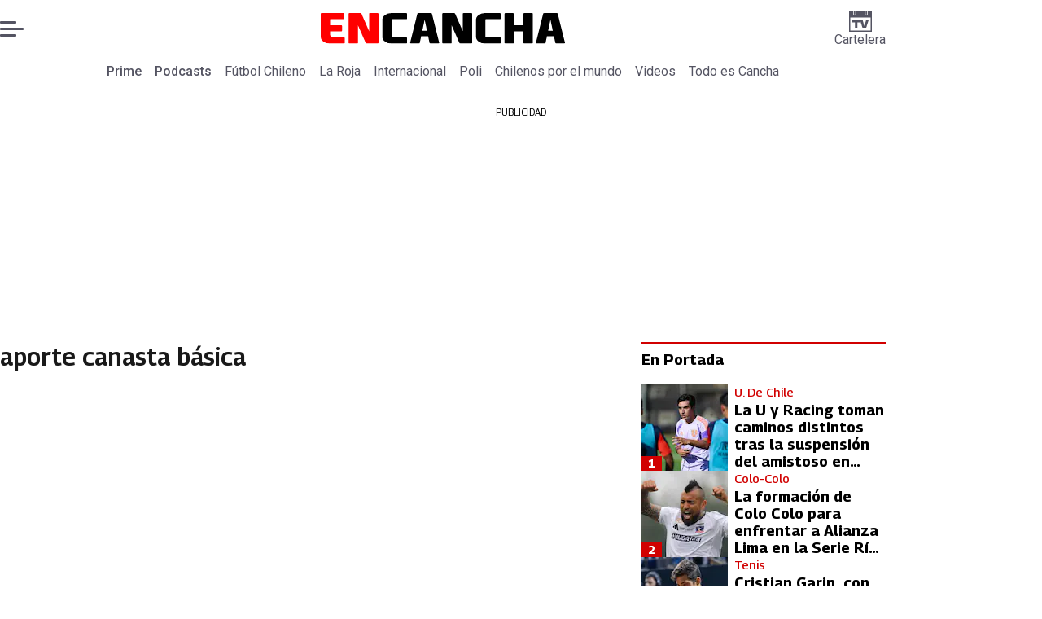

--- FILE ---
content_type: text/html; charset=utf-8
request_url: https://www.encancha.cl/temas/aporte-canasta-basica/
body_size: 53186
content:
<!DOCTYPE html><html lang="es"><head><meta charSet="UTF-8"/><meta name="viewport" content="width=device-width, initial-scale=1"/><title>Últimas noticias sobre aporte canasta básica | En Cancha</title><meta name="robots" content="index, follow, max-image-preview:large"/><meta property="og:site_name" content="En Cancha"/><meta property="og:type" content="website"/><meta property="og:url" content="https://www.encancha.cl/temas/aporte-canasta-basica/"/><meta name="description" content="EN CANCHA | Deportes, espectáculos, servicios y tecnología en tiempo real. Últimas noticias, fotos y videos de Chile y el mundo."/><meta property="og:description" content="EN CANCHA | Deportes, espectáculos, servicios y tecnología en tiempo real. Últimas noticias, fotos y videos de Chile y el mundo."/><meta name="twitter:description" content="EN CANCHA | Deportes, espectáculos, servicios y tecnología en tiempo real. Últimas noticias, fotos y videos de Chile y el mundo."/><meta property="og:title" content="Últimas noticias sobre aporte canasta básica | En Cancha"/><meta name="twitter:title" content="Últimas noticias sobre aporte canasta básica | En Cancha"/><meta name="author" content="En Cancha"/><meta property="og:image" content="https://www.encancha.cl/resizer/v2/F2VTW2KQ3ZGPTD4OSBHISNFWB4.jpg?auth=49bfa4a1eefac3f596ecc31e207b4c7b91ab9144a287c52b3b9ca41424d6887d&amp;height=630&amp;width=1200&amp;quality=70&amp;focal=1250%2C833"/><meta name="twitter:image" content="https://www.encancha.cl/resizer/v2/F2VTW2KQ3ZGPTD4OSBHISNFWB4.jpg?auth=49bfa4a1eefac3f596ecc31e207b4c7b91ab9144a287c52b3b9ca41424d6887d&amp;height=630&amp;width=1200&amp;quality=70&amp;focal=1250%2C833"/><meta property="og:image:alt" content="En cancha"/><meta name="twitter:image:alt" content="En cancha"/><meta property="og:image:width" content="1200"/><meta property="og:image:height" content="630"/><meta name="twitter:card" content="summary_large_image"/><meta name="twitter:site" content="@encanchacl"/><meta property="fb:pages" content="1698849757067145"/><script async="" data-integration="gpt" src="https://securepubads.g.doubleclick.net/tag/js/gpt.js"></script><script src="https://s1.adzonestatic.com/c/9_encancha.2025.1.js"></script><style>div[class^="ad-slot-"]{ min-width: 100%; text-align:center; }
#ad-slot-mobilesticky {margin-bottom: 0}
.ad-slot-topdesktop {height:auto;min-height:250px; display:flex; }
.ad-slot-topresponsive {height:auto;min-height:50px; }
.ad-slot-horizontal {height:auto;min-height:90px; }
.ad-slot-billboard {height:auto;min-height:250px; }
.ad-slot-lateral {height:auto;min-height:250px; }
.ad-slot-box,.ad-slot-mobile_box,.ad-slot-desktop_box {height:auto;min-height:250px; }
.ad-slot-bigbox, .ad-slot-mobile_bigbox, .ad-slot-desktop_bigbox {height:auto;min-height:600px; }

@media screen and (max-width:730px){
 .ad-slot-topdesktop { display:none }
}
@media screen and (min-width:731px){
  .ad-slot-topresponsive { display:none }
}
          </style><link rel="canonical" href="https://www.encancha.cl/temas/aporte-canasta-basica/"/><link rel="icon" type="image/x-icon" href="/pf/resources/favicons/encancha.ico?d=524&amp;mxId=00000000"/><link as="font" crossorigin="" fetchpriority="high" href="/pf/resources/fonts/georama.woff2?d=524&amp;mxId=00000000" rel="preload" type="font/woff2"/><link as="font" crossorigin="" fetchpriority="high" href="/pf/resources/fonts/opensans.woff2?d=524&amp;mxId=00000000" rel="preload" type="font/woff2"/><link as="font" crossorigin="" fetchpriority="high" href="/pf/resources/fonts/roboto.woff2?d=524&amp;mxId=00000000" rel="preload" type="font/woff2"/><link rel="preload" href="/pf/resources/styles/encanchacl/css/tas.css?d=524&amp;mxId=00000000" as="style"/><link rel="stylesheet" href="/pf/resources/styles/encanchacl/css/tas.css?d=524&amp;mxId=00000000" media="screen"/><script type="application/ld+json">{"@type":"NewsMediaOrganization","@context":"https://schema.org","description":"EN CANCHA | Deportes, espectáculos, servicios y tecnología en tiempo real. Últimas noticias, fotos y videos de Chile y el mundo.","logo":{"@type":"ImageObject","url":"https://www.encancha.cl/resizer/v2/EB3ZCKXNKRAMVNCGI45XPZFX4A.png?auth=79cb99f59b4eda512e56fa6a5bd0df3085a39e80f01ca3fd9d9bea25ae36c5d2&smart=true&height=60&width=468","height":"60","width":"468"},"name":"En Cancha","sameAs":["https://www.facebook.com/encancha.cl","https://www.instagram.com/encanchacl/","https://www.tiktok.com/@encancha","https://x.com/encanchacl"],"url":"https://www.encancha.cl/","address":{"@type":"PostalAddress","contactType":"contacto@palco.cl","streetAddress":" Santa Isabel 744, comuna de Providencia, Santiago","addressLocality":"Santiago","addressRegion":"Metropolitana","postalCode":"7501303","addressCountry":"CL"}}</script><script type="application/ld+json">{"@type":"WebSite","@context":"https://schema.org","url":"https://www.encancha.cl","potentialAction":{"@type":"SearchAction","target":"https://www.encancha.cl/search/?q={search_term_string}","query-input":"required name=search_term_string"}}</script><script type="application/ld+json">{"@type":"BreadcrumbList","@context":"https://schema.org","itemListElement":[{"@type":"ListItem","position":1,"item":{"@id":"https://www.encancha.cl/","name":"En Cancha"}},{"@type":"ListItem","position":2,"item":{"@id":"https://www.encancha.cl/temas/aporte-canasta-basica/","name":"aporte canasta básica"}}]}</script><script type="application/ld+json">{"@type":"CollectionPage","@context":"https://schema.org","copyrightHolder":{"@type":"Organization","name":"En Cancha","url":"https://www.encancha.cl/","logo":{"@type":"ImageObject","url":"https://www.encancha.cl/resizer/v2/EB3ZCKXNKRAMVNCGI45XPZFX4A.png?auth=79cb99f59b4eda512e56fa6a5bd0df3085a39e80f01ca3fd9d9bea25ae36c5d2&smart=true&height=60&width=468","height":"60","width":"468"},"sameAs":["https://www.facebook.com/encancha.cl","https://www.instagram.com/encanchacl/","https://www.tiktok.com/@encancha","https://x.com/encanchacl"]},"copyrightYear":2026,"inLanguage":"es","mainEntity":{"@type":"ItemList","itemListElement":[{"@type":"ListItem","position":0,"item":{"@type":"NewsArticle","headline":"Podrías tener $12.000 pendientes: Conoce si no has cobrado el Bono Canasta Básica","url":"https://www.encancha.cl/enlahora/servicios/2024/01/08/podrias-tener-12000-pendientes-conoce-si-no-has-cobrado-el-bono-canasta-basica/"}},{"@type":"ListItem","position":1,"item":{"@type":"NewsArticle","headline":"Bono Canasta Básica: Conoce si tienes pendiente más de $50.000","url":"https://www.encancha.cl/enlahora/servicios/2023/09/17/bono-canasta-basica-conoce-si-tienes-pendiente-mas-de-50000/"}},{"@type":"ListItem","position":2,"item":{"@type":"NewsArticle","headline":"Bono Canasta Básica: ¿Hasta cuándo puedo cobrar mi beneficio?","url":"https://www.encancha.cl/enlahora/servicios/2023/06/19/bono-canasta-basica-hasta-cuando-puedo-cobrar-mi-beneficio/"}},{"@type":"ListItem","position":3,"item":{"@type":"NewsArticle","headline":"Bono Canasta Básica: ¿Quiénes recibieron el último pago y hasta cuándo hay plazo para cobrarlo?","url":"https://www.encancha.cl/enlahora/servicios/2023/05/18/bono-canasta-basica-quienes-recibieron-el-ultimo-pago-y-hasta-cuando-hay-plazo-para-cobrarlo/"}},{"@type":"ListItem","position":4,"item":{"@type":"NewsArticle","headline":"Bono Canasta Básica: Mayo es el último mes en el que se paga el beneficio","url":"https://www.encancha.cl/enlahora/servicios/2023/05/14/bono-canasta-basica-mayo-es-el-ultimo-mes-en-el-que-se-paga-el-beneficio/"}},{"@type":"ListItem","position":5,"item":{"@type":"NewsArticle","headline":"Bono Canasta Básica: Conoce quiénes reciben el pago de mayo y el monto que entrega","url":"https://www.encancha.cl/enlahora/servicios/2023/05/13/bono-canasta-basica-conoce-quienes-reciben-el-pago-de-mayo-y-el-monto-que-entrega/"}},{"@type":"ListItem","position":6,"item":{"@type":"NewsArticle","headline":"Último pago del Bono Canasta Básica: ¿Qué día recibirás tu dinero? ","url":"https://www.encancha.cl/enlahora/servicios/2023/04/25/ultimo-pago-del-bono-canasta-basica-que-dia-recibiras-tu-dinero/"}},{"@type":"ListItem","position":7,"item":{"@type":"NewsArticle","headline":"Bono Canasta Básica: Revisa con tu RUT si recibes el último pago","url":"https://www.encancha.cl/enlahora/servicios/2023/04/23/bono-canasta-basica-revisa-con-tu-rut-si-recibes-el-ultimo-pago/"}},{"@type":"ListItem","position":8,"item":{"@type":"NewsArticle","headline":"Bono Canasta Básica: Conoce si recibirás el último pago y el monto que entrega","url":"https://www.encancha.cl/enlahora/servicios/2023/04/17/bono-canasta-basica-conoce-si-recibiras-el-ultimo-pago-y-el-monto-que-entrega/"}},{"@type":"ListItem","position":9,"item":{"@type":"NewsArticle","headline":"Último pago Aporte Canasta Básica: ¿Cuál es el monto y cuándo se entrega?","url":"https://www.encancha.cl/enlahora/servicios/2023/04/13/ultimo-pago-aporte-canasta-basica-cual-es-el-monto-y-cuando-se-entrega/"}}]},"name":"aporte canasta básica","publisher":{"@type":"Organization","name":"En Cancha","url":"https://www.encancha.cl/","logo":{"@type":"ImageObject","url":"https://www.encancha.cl/resizer/v2/EB3ZCKXNKRAMVNCGI45XPZFX4A.png?auth=79cb99f59b4eda512e56fa6a5bd0df3085a39e80f01ca3fd9d9bea25ae36c5d2&smart=true&height=60&width=468","height":"60","width":"468"},"sameAs":["https://www.facebook.com/encancha.cl","https://www.instagram.com/encanchacl/","https://www.tiktok.com/@encancha","https://x.com/encanchacl"]},"sourceOrganization":{"@type":"Organization","name":"En Cancha","url":"https://www.encancha.cl/","logo":{"@type":"ImageObject","url":"https://www.encancha.cl/resizer/v2/EB3ZCKXNKRAMVNCGI45XPZFX4A.png?auth=79cb99f59b4eda512e56fa6a5bd0df3085a39e80f01ca3fd9d9bea25ae36c5d2&smart=true&height=60&width=468","height":"60","width":"468"},"sameAs":["https://www.facebook.com/encancha.cl","https://www.instagram.com/encanchacl/","https://www.tiktok.com/@encancha","https://x.com/encanchacl"]},"url":"https://www.encancha.cl/temas/aporte-canasta-basica/"}</script><script type="application/javascript" id="polyfill-script">if(!Array.prototype.includes||!(window.Object && window.Object.assign)||!window.Promise||!window.Symbol||!window.fetch){document.write('<script type="application/javascript" src="/pf/dist/engine/polyfill.js?d=524&mxId=00000000" defer=""><\/script>')}</script><script id="fusion-engine-react-script" type="application/javascript" src="/pf/dist/engine/react.js?d=524&amp;mxId=00000000" defer=""></script><script id="fusion-engine-combinations-script" type="application/javascript" src="/pf/dist/components/combinations/tas-type.js?d=524&amp;mxId=00000000" defer=""></script><script data-integration="gtm-head">
	(function(w,d,s,l,i){w[l]=w[l]||[];w[l].push({'gtm.start':
		new Date().getTime(),event:'gtm.js'});var f=d.getElementsByTagName(s)[0],
		j=d.createElement(s),dl=l!='dataLayer'?'&l='+l:'';j.async=true;j.src=
		'https://www.googletagmanager.com/gtm.js?id='+i+dl;f.parentNode.insertBefore(j,f);
		})(window,document,'script','dataLayer','GTM-K6FD2KZ');
	</script><script async="" src="https://www.googletagmanager.com/gtag/js?id=G-KB6SVTKX2V"></script><script defer="" data-integration="googleAnalyticsTag">
	window.dataLayer = window.dataLayer || [];
	function gtag() {
		dataLayer.push(arguments);
	};
	gtag("js", new Date());
	gtag('config', "G-KB6SVTKX2V", {
    
    version: 'WEB'
  });
	</script><script defer="" data-integration="marfeel">
		!(function () {
			"use strict";
			function e(e) {
				var t = !(arguments.length > 1 && void 0 !== arguments[1]) || arguments[1],
					c = document.createElement("script");
				(c.src = e),
					t
						? (c.type = "module")
						: ((c.async = !0), (c.type = "text/javascript"), c.setAttribute("nomodule", ""));
				var n = document.getElementsByTagName("script")[0];
				n.parentNode.insertBefore(c, n);
			}
			!(function (t, c) {
				!(function (t, c, n) {
					var a, o, r;
					(n.accountId = c),
						(null !== (a = t.marfeel) && void 0 !== a) || (t.marfeel = {}),
						(null !== (o = (r = t.marfeel).cmd) && void 0 !== o) || (r.cmd = []),
						(t.marfeel.config = n);
					var i = "https://sdk.mrf.io/statics";
					e("".concat(i, "/marfeel-sdk.js?id=").concat(c), !0),
						e("".concat(i, "/marfeel-sdk.es5.js?id=").concat(c), !1);
				})(t, c, arguments.length > 2 && void 0 !== arguments[2] ? arguments[2] : {});
			})(window, 3326, {} /* Config */);
		})();</script><script defer="" type="text/javascript">
		(function() {
			function getCookie(name) {
				let cookieArray = document.cookie.split('; '); // Split the cookie string into an array
				let cookieValue = null;
		
				// Loop through the array elements
				for (let i = 0; i < cookieArray.length; i++) {
						let cookiePair = cookieArray[i].split('='); // Split each element into a key and a value
						if (name === cookiePair[0]) {
							cookieValue = decodeURIComponent(cookiePair[1]); // Decode the cookie value and return it
							break;
						}
				}
				return cookieValue;
			}

			let lsva = window.localStorage.getItem('ltsess');
			let lsvb = getCookie('ltprm');

			if (lsva == 'true') {
					window.marfeel.cmd.push(['compass', function(compass) {
						compass.setUserType(2);
					}]);
			}
			if (lsvb != 'false' && lsvb) {
					window.marfeel.cmd.push(['compass', function(compass) {
							compass.setUserType(3);
					}]);
			}
		})();</script><script src="https://cdn.onesignal.com/sdks/web/v16/OneSignalSDK.page.js" defer=""></script><script>
    window.OneSignalDeferred = window.OneSignalDeferred || [];
    OneSignalDeferred.push(function(OneSignal) {
      OneSignal.init({"appId":"91eb5134-4174-43a7-99a3-e003232b7abc","notifyButton":{"enable":false},"serviceWorkerPath":"OneSignalSDKWorker.js?d=524&mxId=00000000&","promptOptions":{"slidedown":{"prompts":[{"type":"push","autoPrompt":true,"text":{"actionMessage":"¿Te gustaría recibir notificaciones de las últimas noticias?","acceptButton":"Permitir","cancelButton":"Cancelar"},"delay":{"pageViews":1,"timeDelay":10}}]}},"safari_web_id":"web.onesignal.auto.63749170-9b18-4e2b-ba12-fbd09a76fb84"});
    });
  </script>
<script>(window.BOOMR_mq=window.BOOMR_mq||[]).push(["addVar",{"rua.upush":"false","rua.cpush":"true","rua.upre":"false","rua.cpre":"true","rua.uprl":"false","rua.cprl":"false","rua.cprf":"false","rua.trans":"SJ-9d493b2b-5df9-43cd-a405-ac9cfb74e372","rua.cook":"false","rua.ims":"false","rua.ufprl":"false","rua.cfprl":"true","rua.isuxp":"false","rua.texp":"norulematch","rua.ceh":"false","rua.ueh":"false","rua.ieh.st":"0"}]);</script>
                              <script>!function(e){var n="https://s.go-mpulse.net/boomerang/";if("False"=="True")e.BOOMR_config=e.BOOMR_config||{},e.BOOMR_config.PageParams=e.BOOMR_config.PageParams||{},e.BOOMR_config.PageParams.pci=!0,n="https://s2.go-mpulse.net/boomerang/";if(window.BOOMR_API_key="YBC7U-Z4ANM-B9H82-LJP95-Q5TX4",function(){function e(){if(!o){var e=document.createElement("script");e.id="boomr-scr-as",e.src=window.BOOMR.url,e.async=!0,i.parentNode.appendChild(e),o=!0}}function t(e){o=!0;var n,t,a,r,d=document,O=window;if(window.BOOMR.snippetMethod=e?"if":"i",t=function(e,n){var t=d.createElement("script");t.id=n||"boomr-if-as",t.src=window.BOOMR.url,BOOMR_lstart=(new Date).getTime(),e=e||d.body,e.appendChild(t)},!window.addEventListener&&window.attachEvent&&navigator.userAgent.match(/MSIE [67]\./))return window.BOOMR.snippetMethod="s",void t(i.parentNode,"boomr-async");a=document.createElement("IFRAME"),a.src="about:blank",a.title="",a.role="presentation",a.loading="eager",r=(a.frameElement||a).style,r.width=0,r.height=0,r.border=0,r.display="none",i.parentNode.appendChild(a);try{O=a.contentWindow,d=O.document.open()}catch(_){n=document.domain,a.src="javascript:var d=document.open();d.domain='"+n+"';void(0);",O=a.contentWindow,d=O.document.open()}if(n)d._boomrl=function(){this.domain=n,t()},d.write("<bo"+"dy onload='document._boomrl();'>");else if(O._boomrl=function(){t()},O.addEventListener)O.addEventListener("load",O._boomrl,!1);else if(O.attachEvent)O.attachEvent("onload",O._boomrl);d.close()}function a(e){window.BOOMR_onload=e&&e.timeStamp||(new Date).getTime()}if(!window.BOOMR||!window.BOOMR.version&&!window.BOOMR.snippetExecuted){window.BOOMR=window.BOOMR||{},window.BOOMR.snippetStart=(new Date).getTime(),window.BOOMR.snippetExecuted=!0,window.BOOMR.snippetVersion=12,window.BOOMR.url=n+"YBC7U-Z4ANM-B9H82-LJP95-Q5TX4";var i=document.currentScript||document.getElementsByTagName("script")[0],o=!1,r=document.createElement("link");if(r.relList&&"function"==typeof r.relList.supports&&r.relList.supports("preload")&&"as"in r)window.BOOMR.snippetMethod="p",r.href=window.BOOMR.url,r.rel="preload",r.as="script",r.addEventListener("load",e),r.addEventListener("error",function(){t(!0)}),setTimeout(function(){if(!o)t(!0)},3e3),BOOMR_lstart=(new Date).getTime(),i.parentNode.appendChild(r);else t(!1);if(window.addEventListener)window.addEventListener("load",a,!1);else if(window.attachEvent)window.attachEvent("onload",a)}}(),"".length>0)if(e&&"performance"in e&&e.performance&&"function"==typeof e.performance.setResourceTimingBufferSize)e.performance.setResourceTimingBufferSize();!function(){if(BOOMR=e.BOOMR||{},BOOMR.plugins=BOOMR.plugins||{},!BOOMR.plugins.AK){var n="true"=="true"?1:0,t="",a="aoaf4saxzcojq2lm7v6q-f-d05e51a42-clientnsv4-s.akamaihd.net",i="false"=="true"?2:1,o={"ak.v":"39","ak.cp":"1394763","ak.ai":parseInt("844453",10),"ak.ol":"0","ak.cr":9,"ak.ipv":4,"ak.proto":"h2","ak.rid":"1b883f3d","ak.r":44268,"ak.a2":n,"ak.m":"dscr","ak.n":"ff","ak.bpcip":"3.128.94.0","ak.cport":44772,"ak.gh":"23.192.164.139","ak.quicv":"","ak.tlsv":"tls1.3","ak.0rtt":"","ak.0rtt.ed":"","ak.csrc":"-","ak.acc":"","ak.t":"1768750461","ak.ak":"hOBiQwZUYzCg5VSAfCLimQ==EYcQ/MFvx7nJ5fDWiFCq+Or74/4OoEehH+5snAPLpMxxN32vrYzl3b0g1hWFDsa/RI+2rmijzYA0ccjjj9j03OduyNJNtd4i+u8G7cBcPahmDbyWJhKEYwbd2t9G8SLOsEOhmLMOEj4X/TLjWZylRA3Ylcyj8kZdmABnmyo4ZS9zyNInY/6ehqLheJJHENQxkNk8sgCX5Hx082m4IFzqWxYNxvnmhTnzDbjywvQh/sr+erq8DjGmBr98fNlip5YYyI8jGbrcnKjwA5i2AbUZpXxZvgCGmhffAAUP8GOUuF8fjyTRo5Of9M41GDIakDfu1INuv5g+4GPD2vLeN08H465kRIZj+p9H0T8YvsjD1N+1IkAprbpSU2EsAa4mCjueTnnO1BO7r1OssrKD2h9Gny6cKtaslhHmBJEj+HFNOOk=","ak.pv":"20","ak.dpoabenc":"","ak.tf":i};if(""!==t)o["ak.ruds"]=t;var r={i:!1,av:function(n){var t="http.initiator";if(n&&(!n[t]||"spa_hard"===n[t]))o["ak.feo"]=void 0!==e.aFeoApplied?1:0,BOOMR.addVar(o)},rv:function(){var e=["ak.bpcip","ak.cport","ak.cr","ak.csrc","ak.gh","ak.ipv","ak.m","ak.n","ak.ol","ak.proto","ak.quicv","ak.tlsv","ak.0rtt","ak.0rtt.ed","ak.r","ak.acc","ak.t","ak.tf"];BOOMR.removeVar(e)}};BOOMR.plugins.AK={akVars:o,akDNSPreFetchDomain:a,init:function(){if(!r.i){var e=BOOMR.subscribe;e("before_beacon",r.av,null,null),e("onbeacon",r.rv,null,null),r.i=!0}return this},is_complete:function(){return!0}}}}()}(window);</script></head><body><div id="fusion-app"><div class="right-rail-layout" style="--color-accent:#D10000"><div class="right-rail-layout__topmobile"><div class="adzone-ad adzone-ad--topresponsive"><div class="ad-slot-topresponsive ad-slot-top" id="ad-slot-top_mobile"></div></div></div><header class="right-rail-layout__header"><div class="masthead"><div class="masthead__main-row"><button class="masthead__burger" type="button" aria-label="Menu"><span class="masthead__burger__line"></span><span class="masthead__burger__line masthead__burger__line--middle"></span><span class="masthead__burger__line"></span></button><a class=" masthead__logo masthead__logo--encancha " href="/" data-logo-id="encancha"><img src="/pf/resources/logos/encancha.svg?d=524&amp;mxId=00000000" alt="En Cancha" loading="eager" width="146" height="22" class="masthead__logo-img masthead__logo-img--encancha" fetchpriority="high"/></a><a class="masthead__cartelera" href="/cartelera/" target="_self"><svg class="encancha-cartelera-logo " width="28" height="26" viewBox="0 0 28 26" fill="none" xmlns="http://www.w3.org/2000/svg"><path class="encancha-cartelera-logo--background" d="M28 0H0V26H28V0Z" fill="transparent"></path><path class="encancha-cartelera-logo--color" d="M28 0.98158H22.7042V4.55626C22.7042 5.0848 22.2658 5.51195 21.7234 5.51195H20.5876C20.0452 5.51195 19.6069 5.0848 19.6069 4.55626V0.98158H8.39756V4.55626C8.39756 5.0848 7.9592 5.51195 7.41678 5.51195H6.28102C5.73859 5.51195 5.30023 5.0848 5.30023 4.55626V0.98158H0V26H28V0.98158ZM1.6007 24.4403V8.4308H26.3971V24.4381H1.6007V24.4403Z" fill="#545462"></path><path class="encancha-cartelera-logo--color" d="M7.19537 0H6.49575C6.16317 0 5.89355 0.262715 5.89355 0.586791V4.29522C5.89355 4.6193 6.16317 4.88201 6.49575 4.88201H7.19537C7.52795 4.88201 7.79756 4.6193 7.79756 4.29522V0.586791C7.79756 0.262715 7.52795 0 7.19537 0Z" fill="#545462"></path><path class="encancha-cartelera-logo--color" d="M21.5086 0H20.809C20.4764 0 20.2068 0.262715 20.2068 0.586791V4.29522C20.2068 4.6193 20.4764 4.88201 20.809 4.88201H21.5086C21.8412 4.88201 22.1108 4.6193 22.1108 4.29522V0.586791C22.1108 0.262715 21.8412 0 21.5086 0Z" fill="#545462"></path><path class="encancha-cartelera-logo--color" d="M4.09351 14.4389C4.35475 14.4389 4.60272 14.4389 4.83518 14.4325C5.06765 14.4281 5.2824 14.426 5.48388 14.426H7.24176V20.3608C7.24176 20.5528 7.23733 20.7426 7.22848 20.9303H10.193C10.193 20.7426 10.193 20.5506 10.1863 20.3543C10.1819 20.158 10.1797 19.9487 10.1797 19.7287V14.426H12.5796C12.8165 14.426 13.0645 14.4303 13.3279 14.4389V11.8588H4.09351V14.4389Z" fill="#545462"></path><path class="encancha-cartelera-logo--color" d="M20.851 11.8588L19.868 15.5888C19.7108 16.2015 19.5536 16.812 19.3964 17.416C19.3012 17.7806 19.2127 18.1236 19.1285 18.4515H18.5529C18.4665 18.1279 18.3758 17.7871 18.2806 17.429C18.1234 16.8336 17.9618 16.2317 17.7957 15.6276L16.7861 11.8588H13.5471C13.6423 12.1479 13.7663 12.5232 13.9146 12.9827C14.063 13.4423 14.2268 13.9535 14.4061 14.5166C14.5855 15.0797 14.7692 15.6621 14.9574 16.2662C15.1456 16.8702 15.3316 17.4657 15.5153 18.0481C15.6991 18.6328 15.8696 19.1699 16.0268 19.664C16.184 20.158 16.3146 20.5808 16.4208 20.9281H21.0768C21.1809 20.5787 21.3137 20.158 21.4709 19.664C21.6281 19.1699 21.7986 18.6306 21.9823 18.0481C22.1661 17.4657 22.3565 16.8702 22.5535 16.2662C22.7506 15.6621 22.9388 15.0775 23.1181 14.5166C23.2974 13.9535 23.4635 13.4444 23.6162 12.9827C23.769 12.5232 23.893 12.1479 23.9904 11.8588H20.851Z" fill="#545462"></path></svg>Cartelera</a></div><div class="navigation"><a class="navigation__link navigation__link--parent" href="/prime/" target="_self">Prime</a><a class="navigation__link navigation__link--parent" href="/podcast/" target="_self">Podcasts</a><a class="navigation__link " href="/futbol-chileno/" target="_self">Fútbol Chileno</a><a class="navigation__link " href="/seleccion/" target="_self">La Roja</a><a class="navigation__link " href="/internacional/" target="_self">Internacional</a><a class="navigation__link " href="/polideportivo/" target="_self">Poli</a><a class="navigation__link " href="/chilenos-por-el-mundo/" target="_self">Chilenos por el mundo</a><a class="navigation__link " href="/videos/" target="_self">Videos</a><a class="navigation__link " href="/todo-cancha/" target="_self">Todo es Cancha</a></div></div></header><section class="right-rail-layout__fullwidth"><div class="adzone-ad adzone-ad--topdesktop"><p class="ad-label ad-label--topdesktop">PUBLICIDAD</p><div class="ad-slot-topdesktop ad-slot-top" id="ad-slot-top_desktop"></div></div></section><div class="right-rail-layout__body"><main class="right-rail-layout__body-content"><div id="fusion-static-enter:f0fouw1DhCIn1UM" style="display:none" data-fusion-component="f0fouw1DhCIn1UM"></div><div class="sections-tags-title"><h1 class="sections-tags-title__title">aporte canasta básica</h1><ul class="sections-tags-title__list"></ul></div><div id="fusion-static-exit:f0fouw1DhCIn1UM" style="display:none" data-fusion-component="f0fouw1DhCIn1UM"></div><div class="result-list" id="c0f9k2CJ2uWA1xd"><div class="story-card"><div class="story-card__image"><a aria-label="Podrías tener $12.000 pendientes: Conoce si no has cobrado el Bono Canasta Básica" class="story-card__image-anchor" href="/enlahora/servicios/2024/01/08/podrias-tener-12000-pendientes-conoce-si-no-has-cobrado-el-bono-canasta-basica/" target="_self"><img alt="Podrías tener $12.000 pendientes: Conoce si no has cobrado el Bono Canasta Básica" class="global-image" decoding="async" sizes="(min-width: 1500px) 350px, (min-width: 992px) 500px, 125px" src="https://www.encancha.cl/resizer/v2/bono-canasta-basica-ZRA3UPEUGFEGZMSQGFNWXTDSBM.jpg?auth=50142e5e1fa91ae2653ccdd38cf869f9802b68f570eb2275c3b223295d0c41f1&amp;smart=true&amp;width=350&amp;height=231&amp;quality=70" srcSet="https://www.encancha.cl/resizer/v2/bono-canasta-basica-ZRA3UPEUGFEGZMSQGFNWXTDSBM.jpg?auth=50142e5e1fa91ae2653ccdd38cf869f9802b68f570eb2275c3b223295d0c41f1&amp;smart=true&amp;width=125&amp;height=83&amp;quality=70 125w, https://www.encancha.cl/resizer/v2/bono-canasta-basica-ZRA3UPEUGFEGZMSQGFNWXTDSBM.jpg?auth=50142e5e1fa91ae2653ccdd38cf869f9802b68f570eb2275c3b223295d0c41f1&amp;smart=true&amp;width=500&amp;height=330&amp;quality=70 500w, https://www.encancha.cl/resizer/v2/bono-canasta-basica-ZRA3UPEUGFEGZMSQGFNWXTDSBM.jpg?auth=50142e5e1fa91ae2653ccdd38cf869f9802b68f570eb2275c3b223295d0c41f1&amp;smart=true&amp;width=350&amp;height=231&amp;quality=70 350w" style="aspect-ratio:100/66" fetchpriority="low" loading="lazy"/></a></div><span class="story-card__description"><a aria-label="Este beneficio tuvo su último pago en abril de 2023, y si no lo cobraste, este es el último mes para retirar el dinero." class="link" href="/enlahora/servicios/2024/01/08/podrias-tener-12000-pendientes-conoce-si-no-has-cobrado-el-bono-canasta-basica/" target="_self">Este beneficio tuvo su último pago en abril de 2023, y si no lo cobraste, este es el último mes para retirar el dinero.</a></span><div class="story-card__overline "><a aria-label="Servicios" class="link" href="/enlahora/servicios/" target="_self">Servicios</a></div><h2 class="story-card__headline"><a aria-label="Podrías tener $12.000 pendientes: Conoce si no has cobrado el Bono Canasta Básica" class="link" href="/enlahora/servicios/2024/01/08/podrias-tener-12000-pendientes-conoce-si-no-has-cobrado-el-bono-canasta-basica/" target="_self">Podrías tener $12.000 pendientes: Conoce si no has cobrado el Bono Canasta Básica</a></h2><div class="story-card__byline"><a aria-label="Magdalena Diethelm" class="link" href="/autor/magdalena-diethelm/" target="_self"><span>Magdalena Diethelm</span></a></div><div class="story-card__date"><time dateTime="2024-01-08T13:56:24.32Z" class="date-container">08/01/2024 - 10:56hs</time></div></div><div class="story-card"><div class="story-card__image"><a aria-label="Bono Canasta Básica: Conoce si tienes pendiente más de $50.000" class="story-card__image-anchor" href="/enlahora/servicios/2023/09/17/bono-canasta-basica-conoce-si-tienes-pendiente-mas-de-50000/" target="_self"><img alt="Bono Canasta Básica: Conoce si tienes pendiente más de $50.000" class="global-image" decoding="async" sizes="(min-width: 1500px) 350px, (min-width: 992px) 500px, 125px" src="https://www.encancha.cl/resizer/v2/bono-canasta-basica-MZZGPCPVQFBVZOSZQGEJTWL3WU.JPG?auth=18e6abd211c4d056fc1fb457792d3e7603f809f4c3c9187cee974ea1a2bd069c&amp;smart=true&amp;width=350&amp;height=231&amp;quality=70" srcSet="https://www.encancha.cl/resizer/v2/bono-canasta-basica-MZZGPCPVQFBVZOSZQGEJTWL3WU.JPG?auth=18e6abd211c4d056fc1fb457792d3e7603f809f4c3c9187cee974ea1a2bd069c&amp;smart=true&amp;width=125&amp;height=83&amp;quality=70 125w, https://www.encancha.cl/resizer/v2/bono-canasta-basica-MZZGPCPVQFBVZOSZQGEJTWL3WU.JPG?auth=18e6abd211c4d056fc1fb457792d3e7603f809f4c3c9187cee974ea1a2bd069c&amp;smart=true&amp;width=500&amp;height=330&amp;quality=70 500w, https://www.encancha.cl/resizer/v2/bono-canasta-basica-MZZGPCPVQFBVZOSZQGEJTWL3WU.JPG?auth=18e6abd211c4d056fc1fb457792d3e7603f809f4c3c9187cee974ea1a2bd069c&amp;smart=true&amp;width=350&amp;height=231&amp;quality=70 350w" style="aspect-ratio:100/66" fetchpriority="low" loading="lazy"/></a></div><span class="story-card__description"><a aria-label="El último pago de este beneficio se realizó durante abril de 2023, y cada vez queda menos para cobrar el dinero pendiente." class="link" href="/enlahora/servicios/2023/09/17/bono-canasta-basica-conoce-si-tienes-pendiente-mas-de-50000/" target="_self">El último pago de este beneficio se realizó durante abril de 2023, y cada vez queda menos para cobrar el dinero pendiente.</a></span><div class="story-card__overline "><a aria-label="Servicios" class="link" href="/enlahora/servicios/" target="_self">Servicios</a></div><h2 class="story-card__headline"><a aria-label="Bono Canasta Básica: Conoce si tienes pendiente más de $50.000" class="link" href="/enlahora/servicios/2023/09/17/bono-canasta-basica-conoce-si-tienes-pendiente-mas-de-50000/" target="_self">Bono Canasta Básica: Conoce si tienes pendiente más de $50.000</a></h2><div class="story-card__byline"><a aria-label="Magdalena Diethelm" class="link" href="/autor/magdalena-diethelm/" target="_self"><span>Magdalena Diethelm</span></a></div><div class="story-card__date"><time dateTime="2023-09-17T20:32:55.29Z" class="date-container">17/09/2023 - 17:32hs</time></div></div><div class="adzone-ad adzone-ad--horizontal"><p class="ad-label ad-label--horizontal">PUBLICIDAD</p><div class="ad-slot-horizontal " id="ad-slot-horizontal1"></div></div><div class="story-card"><div class="story-card__image"><a aria-label="Bono Canasta Básica: ¿Hasta cuándo puedo cobrar mi beneficio?" class="story-card__image-anchor" href="/enlahora/servicios/2023/06/19/bono-canasta-basica-hasta-cuando-puedo-cobrar-mi-beneficio/" target="_self"><img alt="Bono Canasta Básica: ¿Hasta cuándo puedo cobrar mi beneficio?" class="global-image" decoding="async" sizes="(min-width: 1500px) 350px, (min-width: 992px) 500px, 125px" src="https://www.encancha.cl/resizer/v2/bono-canasta-basica-QM2UAH5WYVGFNAGONACEM4Y3D4.png?auth=cf203d5f0f9980b06a250a3a183edf819c6147a05ae23ba28594938b9eb42053&amp;focal=595%2C406&amp;width=350&amp;height=231&amp;quality=70" srcSet="https://www.encancha.cl/resizer/v2/bono-canasta-basica-QM2UAH5WYVGFNAGONACEM4Y3D4.png?auth=cf203d5f0f9980b06a250a3a183edf819c6147a05ae23ba28594938b9eb42053&amp;focal=595%2C406&amp;width=125&amp;height=83&amp;quality=70 125w, https://www.encancha.cl/resizer/v2/bono-canasta-basica-QM2UAH5WYVGFNAGONACEM4Y3D4.png?auth=cf203d5f0f9980b06a250a3a183edf819c6147a05ae23ba28594938b9eb42053&amp;focal=595%2C406&amp;width=500&amp;height=330&amp;quality=70 500w, https://www.encancha.cl/resizer/v2/bono-canasta-basica-QM2UAH5WYVGFNAGONACEM4Y3D4.png?auth=cf203d5f0f9980b06a250a3a183edf819c6147a05ae23ba28594938b9eb42053&amp;focal=595%2C406&amp;width=350&amp;height=231&amp;quality=70 350w" style="aspect-ratio:100/66" fetchpriority="low" loading="lazy"/></a></div><span class="story-card__description"><a aria-label="En caso de que hayas recibido el aporte por pagos presenciales y no lo retiraste, tienes un plazo fijo para cobrarlo, de lo contrario, perderás el dinero." class="link" href="/enlahora/servicios/2023/06/19/bono-canasta-basica-hasta-cuando-puedo-cobrar-mi-beneficio/" target="_self">En caso de que hayas recibido el aporte por pagos presenciales y no lo retiraste, tienes un plazo fijo para cobrarlo, de lo contrario, perderás el dinero.</a></span><div class="story-card__overline "><a aria-label="Servicios" class="link" href="/enlahora/servicios/" target="_self">Servicios</a></div><h2 class="story-card__headline"><a aria-label="Bono Canasta Básica: ¿Hasta cuándo puedo cobrar mi beneficio?" class="link" href="/enlahora/servicios/2023/06/19/bono-canasta-basica-hasta-cuando-puedo-cobrar-mi-beneficio/" target="_self">Bono Canasta Básica: ¿Hasta cuándo puedo cobrar mi beneficio?</a></h2><div class="story-card__byline"><a aria-label="Magdalena Diethelm" class="link" href="/autor/magdalena-diethelm/" target="_self"><span>Magdalena Diethelm</span></a></div><div class="story-card__date"><time dateTime="2023-06-19T20:24:35.583Z" class="date-container">19/06/2023 - 16:24hs</time></div></div><div class="story-card"><div class="story-card__image"><a aria-label="Bono Canasta Básica: ¿Quiénes recibieron el último pago y hasta cuándo hay plazo para cobrarlo?" class="story-card__image-anchor" href="/enlahora/servicios/2023/05/18/bono-canasta-basica-quienes-recibieron-el-ultimo-pago-y-hasta-cuando-hay-plazo-para-cobrarlo/" target="_self"><img alt="Bono Canasta Básica: ¿Quiénes recibieron el último pago y hasta cuándo hay plazo para cobrarlo?" class="global-image" decoding="async" sizes="(min-width: 1500px) 350px, (min-width: 992px) 500px, 125px" src="https://www.encancha.cl/resizer/v2/bono-de-reconocimiento-URLSJFHUYBHWLFLFBMPZTFLQ6Y.jpg?auth=6007c8fec920091f0685af0023e7598f49c39ca5bc61dcaa1d715cc4b5e54228&amp;focal=696%2C543&amp;width=350&amp;height=231&amp;quality=70" srcSet="https://www.encancha.cl/resizer/v2/bono-de-reconocimiento-URLSJFHUYBHWLFLFBMPZTFLQ6Y.jpg?auth=6007c8fec920091f0685af0023e7598f49c39ca5bc61dcaa1d715cc4b5e54228&amp;focal=696%2C543&amp;width=125&amp;height=83&amp;quality=70 125w, https://www.encancha.cl/resizer/v2/bono-de-reconocimiento-URLSJFHUYBHWLFLFBMPZTFLQ6Y.jpg?auth=6007c8fec920091f0685af0023e7598f49c39ca5bc61dcaa1d715cc4b5e54228&amp;focal=696%2C543&amp;width=500&amp;height=330&amp;quality=70 500w, https://www.encancha.cl/resizer/v2/bono-de-reconocimiento-URLSJFHUYBHWLFLFBMPZTFLQ6Y.jpg?auth=6007c8fec920091f0685af0023e7598f49c39ca5bc61dcaa1d715cc4b5e54228&amp;focal=696%2C543&amp;width=350&amp;height=231&amp;quality=70 350w" style="aspect-ratio:100/66" fetchpriority="low" loading="lazy"/></a></div><span class="story-card__description"><a aria-label="Si bien abril fue el último mes en el que se pagó el Bono Canasta Básica, muchos no saben quiénes fueron los que lo recibieron. Descubre si tienes montos pendientes de este subsidio. " class="link" href="/enlahora/servicios/2023/05/18/bono-canasta-basica-quienes-recibieron-el-ultimo-pago-y-hasta-cuando-hay-plazo-para-cobrarlo/" target="_self">Si bien abril fue el último mes en el que se pagó el Bono Canasta Básica, muchos no saben quiénes fueron los que lo recibieron. Descubre si tienes montos pendientes de este subsidio. </a></span><div class="story-card__overline "><a aria-label="Servicios" class="link" href="/enlahora/servicios/" target="_self">Servicios</a></div><h2 class="story-card__headline"><a aria-label="Bono Canasta Básica: ¿Quiénes recibieron el último pago y hasta cuándo hay plazo para cobrarlo?" class="link" href="/enlahora/servicios/2023/05/18/bono-canasta-basica-quienes-recibieron-el-ultimo-pago-y-hasta-cuando-hay-plazo-para-cobrarlo/" target="_self">Bono Canasta Básica: ¿Quiénes recibieron el último pago y hasta cuándo hay plazo para cobrarlo?</a></h2><div class="story-card__byline"><a aria-label="Fernanda Gárate" class="link" href="/autor/fernanda-garate/" target="_self"><span>Fernanda Gárate</span></a></div><div class="story-card__date"><time dateTime="2023-05-18T20:37:02.238Z" class="date-container">18/05/2023 - 16:37hs</time></div></div><div class="adzone-ad adzone-ad--horizontal"><p class="ad-label ad-label--horizontal">PUBLICIDAD</p><div class="ad-slot-horizontal " id="ad-slot-horizontal1"></div></div><div class="story-card"><div class="story-card__image"><a aria-label="Bono Canasta Básica: Mayo es el último mes en el que se paga el beneficio" class="story-card__image-anchor" href="/enlahora/servicios/2023/05/14/bono-canasta-basica-mayo-es-el-ultimo-mes-en-el-que-se-paga-el-beneficio/" target="_self"><img alt="Bono Canasta Básica: Mayo es el último mes en el que se paga el beneficio" class="global-image" decoding="async" sizes="(min-width: 1500px) 350px, (min-width: 992px) 500px, 125px" src="https://www.encancha.cl/resizer/v2/bono-canasta-basica-ZQ2QZJI7LZF7NGW3T2M2CBLZCU.png?auth=2441e11ed30bfb36f0c8cf70df5140a5cda329bc74ef53b10438b319f77785cc&amp;focal=625%2C404&amp;width=350&amp;height=231&amp;quality=70" srcSet="https://www.encancha.cl/resizer/v2/bono-canasta-basica-ZQ2QZJI7LZF7NGW3T2M2CBLZCU.png?auth=2441e11ed30bfb36f0c8cf70df5140a5cda329bc74ef53b10438b319f77785cc&amp;focal=625%2C404&amp;width=125&amp;height=83&amp;quality=70 125w, https://www.encancha.cl/resizer/v2/bono-canasta-basica-ZQ2QZJI7LZF7NGW3T2M2CBLZCU.png?auth=2441e11ed30bfb36f0c8cf70df5140a5cda329bc74ef53b10438b319f77785cc&amp;focal=625%2C404&amp;width=500&amp;height=330&amp;quality=70 500w, https://www.encancha.cl/resizer/v2/bono-canasta-basica-ZQ2QZJI7LZF7NGW3T2M2CBLZCU.png?auth=2441e11ed30bfb36f0c8cf70df5140a5cda329bc74ef53b10438b319f77785cc&amp;focal=625%2C404&amp;width=350&amp;height=231&amp;quality=70 350w" style="aspect-ratio:100/66" fetchpriority="low" loading="lazy"/></a></div><span class="story-card__description"><a aria-label="Ante la entrega del Bolsillo Electrónico Familiar, este será el último mes en el que se pagará el Bono Canasta Básica. " class="link" href="/enlahora/servicios/2023/05/14/bono-canasta-basica-mayo-es-el-ultimo-mes-en-el-que-se-paga-el-beneficio/" target="_self">Ante la entrega del Bolsillo Electrónico Familiar, este será el último mes en el que se pagará el Bono Canasta Básica. </a></span><div class="story-card__overline "><a aria-label="Servicios" class="link" href="/enlahora/servicios/" target="_self">Servicios</a></div><h2 class="story-card__headline"><a aria-label="Bono Canasta Básica: Mayo es el último mes en el que se paga el beneficio" class="link" href="/enlahora/servicios/2023/05/14/bono-canasta-basica-mayo-es-el-ultimo-mes-en-el-que-se-paga-el-beneficio/" target="_self">Bono Canasta Básica: Mayo es el último mes en el que se paga el beneficio</a></h2><div class="story-card__byline"><a aria-label="Magdalena Diethelm" class="link" href="/autor/magdalena-diethelm/" target="_self"><span>Magdalena Diethelm</span></a></div><div class="story-card__date"><time dateTime="2023-05-14T10:30:00Z" class="date-container">14/05/2023 - 06:30hs</time></div></div><div class="story-card"><div class="story-card__image"><a aria-label="Bono Canasta Básica: Conoce quiénes reciben el pago de mayo y el monto que entrega" class="story-card__image-anchor" href="/enlahora/servicios/2023/05/13/bono-canasta-basica-conoce-quienes-reciben-el-pago-de-mayo-y-el-monto-que-entrega/" target="_self"><img alt="Bono Canasta Básica: Conoce quiénes reciben el pago de mayo y el monto que entrega" class="global-image" decoding="async" sizes="(min-width: 1500px) 350px, (min-width: 992px) 500px, 125px" src="https://www.encancha.cl/resizer/v2/bono-canasta-basica-O7EV2KFSZRETJAZK3HYROTPRHU.JPG?auth=82d6be4cc0520d411b46300aaf861a392ae1d84b68fdeabf30dc507bd6ed0766&amp;smart=true&amp;width=350&amp;height=231&amp;quality=70" srcSet="https://www.encancha.cl/resizer/v2/bono-canasta-basica-O7EV2KFSZRETJAZK3HYROTPRHU.JPG?auth=82d6be4cc0520d411b46300aaf861a392ae1d84b68fdeabf30dc507bd6ed0766&amp;smart=true&amp;width=125&amp;height=83&amp;quality=70 125w, https://www.encancha.cl/resizer/v2/bono-canasta-basica-O7EV2KFSZRETJAZK3HYROTPRHU.JPG?auth=82d6be4cc0520d411b46300aaf861a392ae1d84b68fdeabf30dc507bd6ed0766&amp;smart=true&amp;width=500&amp;height=330&amp;quality=70 500w, https://www.encancha.cl/resizer/v2/bono-canasta-basica-O7EV2KFSZRETJAZK3HYROTPRHU.JPG?auth=82d6be4cc0520d411b46300aaf861a392ae1d84b68fdeabf30dc507bd6ed0766&amp;smart=true&amp;width=350&amp;height=231&amp;quality=70 350w" style="aspect-ratio:100/66" fetchpriority="low" loading="lazy"/></a></div><span class="story-card__description"><a aria-label="En mayo se entregará el monto correspondiente al mes de abril, y será la última entrega del Bono Canasta Básica." class="link" href="/enlahora/servicios/2023/05/13/bono-canasta-basica-conoce-quienes-reciben-el-pago-de-mayo-y-el-monto-que-entrega/" target="_self">En mayo se entregará el monto correspondiente al mes de abril, y será la última entrega del Bono Canasta Básica.</a></span><div class="story-card__overline "><a aria-label="Servicios" class="link" href="/enlahora/servicios/" target="_self">Servicios</a></div><h2 class="story-card__headline"><a aria-label="Bono Canasta Básica: Conoce quiénes reciben el pago de mayo y el monto que entrega" class="link" href="/enlahora/servicios/2023/05/13/bono-canasta-basica-conoce-quienes-reciben-el-pago-de-mayo-y-el-monto-que-entrega/" target="_self">Bono Canasta Básica: Conoce quiénes reciben el pago de mayo y el monto que entrega</a></h2><div class="story-card__byline"><a aria-label="Magdalena Diethelm" class="link" href="/autor/magdalena-diethelm/" target="_self"><span>Magdalena Diethelm</span></a></div><div class="story-card__date"><time dateTime="2023-05-13T20:50:59.03Z" class="date-container">13/05/2023 - 16:50hs</time></div></div><div class="adzone-ad adzone-ad--horizontal"><p class="ad-label ad-label--horizontal">PUBLICIDAD</p><div class="ad-slot-horizontal " id="ad-slot-horizontal3"></div></div><div class="story-card"><div class="story-card__image"><a aria-label="Último pago del Bono Canasta Básica: ¿Qué día recibirás tu dinero? " class="story-card__image-anchor" href="/enlahora/servicios/2023/04/25/ultimo-pago-del-bono-canasta-basica-que-dia-recibiras-tu-dinero/" target="_self"><img alt="Último pago del Bono Canasta Básica: ¿Qué día recibirás tu dinero? " class="global-image" decoding="async" sizes="(min-width: 1500px) 350px, (min-width: 992px) 500px, 125px" src="https://www.encancha.cl/resizer/v2/bono-canasta-basica-Q52UCJMCGNEHDAHON7E7Z4TAHY.jpg?auth=518c9ebfa811e9673712b6578fc5fcaf9bdabb03025e0e92022c7a42a0b329ba&amp;smart=true&amp;width=350&amp;height=231&amp;quality=70" srcSet="https://www.encancha.cl/resizer/v2/bono-canasta-basica-Q52UCJMCGNEHDAHON7E7Z4TAHY.jpg?auth=518c9ebfa811e9673712b6578fc5fcaf9bdabb03025e0e92022c7a42a0b329ba&amp;smart=true&amp;width=125&amp;height=83&amp;quality=70 125w, https://www.encancha.cl/resizer/v2/bono-canasta-basica-Q52UCJMCGNEHDAHON7E7Z4TAHY.jpg?auth=518c9ebfa811e9673712b6578fc5fcaf9bdabb03025e0e92022c7a42a0b329ba&amp;smart=true&amp;width=500&amp;height=330&amp;quality=70 500w, https://www.encancha.cl/resizer/v2/bono-canasta-basica-Q52UCJMCGNEHDAHON7E7Z4TAHY.jpg?auth=518c9ebfa811e9673712b6578fc5fcaf9bdabb03025e0e92022c7a42a0b329ba&amp;smart=true&amp;width=350&amp;height=231&amp;quality=70 350w" style="aspect-ratio:100/66" fetchpriority="low" loading="lazy"/></a></div><span class="story-card__description"><a aria-label="Luego de que su última entrega, comenzará a pagarse el Bolsillo Familiar Electrónico, destinado a los mismos beneficiarios. " class="link" href="/enlahora/servicios/2023/04/25/ultimo-pago-del-bono-canasta-basica-que-dia-recibiras-tu-dinero/" target="_self">Luego de que su última entrega, comenzará a pagarse el Bolsillo Familiar Electrónico, destinado a los mismos beneficiarios. </a></span><div class="story-card__overline "><a aria-label="Servicios" class="link" href="/enlahora/servicios/" target="_self">Servicios</a></div><h2 class="story-card__headline"><a aria-label="Último pago del Bono Canasta Básica: ¿Qué día recibirás tu dinero? " class="link" href="/enlahora/servicios/2023/04/25/ultimo-pago-del-bono-canasta-basica-que-dia-recibiras-tu-dinero/" target="_self">Último pago del Bono Canasta Básica: ¿Qué día recibirás tu dinero? </a></h2><div class="story-card__byline"><a aria-label="Mariela Munizaga" class="link" href="/autor/mariela-munizaga/" target="_self"><span>Mariela Munizaga</span></a></div><div class="story-card__date"><time dateTime="2023-04-25T17:38:32.173Z" class="date-container">25/04/2023 - 13:38hs</time></div></div><div class="story-card"><div class="story-card__image"><a aria-label="Bono Canasta Básica: Revisa con tu RUT si recibes el último pago" class="story-card__image-anchor" href="/enlahora/servicios/2023/04/23/bono-canasta-basica-revisa-con-tu-rut-si-recibes-el-ultimo-pago/" target="_self"><img alt="Bono Canasta Básica: Revisa con tu RUT si recibes el último pago" class="global-image" decoding="async" sizes="(min-width: 1500px) 350px, (min-width: 992px) 500px, 125px" src="https://www.encancha.cl/resizer/v2/bono-canasta-basica-7NI3TCGBLRCSVH2EBYDUIDQQ6M.JPG?auth=425e5216aa11fbe86ff4ab2c0a2d3e7591de9879872373d74d84b10b469f9113&amp;smart=true&amp;width=350&amp;height=231&amp;quality=70" srcSet="https://www.encancha.cl/resizer/v2/bono-canasta-basica-7NI3TCGBLRCSVH2EBYDUIDQQ6M.JPG?auth=425e5216aa11fbe86ff4ab2c0a2d3e7591de9879872373d74d84b10b469f9113&amp;smart=true&amp;width=125&amp;height=83&amp;quality=70 125w, https://www.encancha.cl/resizer/v2/bono-canasta-basica-7NI3TCGBLRCSVH2EBYDUIDQQ6M.JPG?auth=425e5216aa11fbe86ff4ab2c0a2d3e7591de9879872373d74d84b10b469f9113&amp;smart=true&amp;width=500&amp;height=330&amp;quality=70 500w, https://www.encancha.cl/resizer/v2/bono-canasta-basica-7NI3TCGBLRCSVH2EBYDUIDQQ6M.JPG?auth=425e5216aa11fbe86ff4ab2c0a2d3e7591de9879872373d74d84b10b469f9113&amp;smart=true&amp;width=350&amp;height=231&amp;quality=70 350w" style="aspect-ratio:100/66" fetchpriority="low" loading="lazy"/></a></div><span class="story-card__description"><a aria-label="Son muchas las personas que han sido beneficiadas con el Aporte Canasta Básica, beneficio que será reemplazado por el Bolsillo Familiar Electrónico. Revisa cómo puedes saber con tu RUT si eres beneficiario para este último pago de este aporte." class="link" href="/enlahora/servicios/2023/04/23/bono-canasta-basica-revisa-con-tu-rut-si-recibes-el-ultimo-pago/" target="_self">Son muchas las personas que han sido beneficiadas con el Aporte Canasta Básica, beneficio que será reemplazado por el Bolsillo Familiar Electrónico. Revisa cómo puedes saber con tu RUT si eres beneficiario para este último pago de este aporte.</a></span><div class="story-card__overline "><a aria-label="Servicios" class="link" href="/enlahora/servicios/" target="_self">Servicios</a></div><h2 class="story-card__headline"><a aria-label="Bono Canasta Básica: Revisa con tu RUT si recibes el último pago" class="link" href="/enlahora/servicios/2023/04/23/bono-canasta-basica-revisa-con-tu-rut-si-recibes-el-ultimo-pago/" target="_self">Bono Canasta Básica: Revisa con tu RUT si recibes el último pago</a></h2><div class="story-card__byline"><a aria-label="Florencia Morales" class="link" href="/autor/florencia-morales/" target="_self"><span>Florencia Morales</span></a></div><div class="story-card__date"><time dateTime="2023-04-23T14:27:54.546Z" class="date-container">23/04/2023 - 10:27hs</time></div></div><div class="adzone-ad adzone-ad--horizontal"><p class="ad-label ad-label--horizontal">PUBLICIDAD</p><div class="ad-slot-horizontal " id="ad-slot-horizontal4"></div></div><div class="story-card"><div class="story-card__image"><a aria-label="Bono Canasta Básica: Conoce si recibirás el último pago y el monto que entrega" class="story-card__image-anchor" href="/enlahora/servicios/2023/04/17/bono-canasta-basica-conoce-si-recibiras-el-ultimo-pago-y-el-monto-que-entrega/" target="_self"><img alt="Bono Canasta Básica: Conoce si recibirás el último pago y el monto que entrega" class="global-image" decoding="async" sizes="(min-width: 1500px) 350px, (min-width: 992px) 500px, 125px" src="https://www.encancha.cl/resizer/v2/bono-canasta-basica-H3CRJLVKVFHLTDPYE73WNLGGNE.jpg?auth=3115f5c76b8d91aabc7af084affa2db5592373dde950c5e9a382fcf4b0e494d7&amp;focal=637%2C386&amp;width=350&amp;height=231&amp;quality=70" srcSet="https://www.encancha.cl/resizer/v2/bono-canasta-basica-H3CRJLVKVFHLTDPYE73WNLGGNE.jpg?auth=3115f5c76b8d91aabc7af084affa2db5592373dde950c5e9a382fcf4b0e494d7&amp;focal=637%2C386&amp;width=125&amp;height=83&amp;quality=70 125w, https://www.encancha.cl/resizer/v2/bono-canasta-basica-H3CRJLVKVFHLTDPYE73WNLGGNE.jpg?auth=3115f5c76b8d91aabc7af084affa2db5592373dde950c5e9a382fcf4b0e494d7&amp;focal=637%2C386&amp;width=500&amp;height=330&amp;quality=70 500w, https://www.encancha.cl/resizer/v2/bono-canasta-basica-H3CRJLVKVFHLTDPYE73WNLGGNE.jpg?auth=3115f5c76b8d91aabc7af084affa2db5592373dde950c5e9a382fcf4b0e494d7&amp;focal=637%2C386&amp;width=350&amp;height=231&amp;quality=70 350w" style="aspect-ratio:100/66" fetchpriority="low" loading="lazy"/></a></div><span class="story-card__description"><a aria-label="Abril es el último mes en el que se pagará el beneficio, por lo que es importante que sepas si lo recibirás." class="link" href="/enlahora/servicios/2023/04/17/bono-canasta-basica-conoce-si-recibiras-el-ultimo-pago-y-el-monto-que-entrega/" target="_self">Abril es el último mes en el que se pagará el beneficio, por lo que es importante que sepas si lo recibirás.</a></span><div class="story-card__overline "><a aria-label="Servicios" class="link" href="/enlahora/servicios/" target="_self">Servicios</a></div><h2 class="story-card__headline"><a aria-label="Bono Canasta Básica: Conoce si recibirás el último pago y el monto que entrega" class="link" href="/enlahora/servicios/2023/04/17/bono-canasta-basica-conoce-si-recibiras-el-ultimo-pago-y-el-monto-que-entrega/" target="_self">Bono Canasta Básica: Conoce si recibirás el último pago y el monto que entrega</a></h2><div class="story-card__byline"><a aria-label="Magdalena Diethelm" class="link" href="/autor/magdalena-diethelm/" target="_self"><span>Magdalena Diethelm</span></a></div><div class="story-card__date"><time dateTime="2023-04-17T19:40:39.137Z" class="date-container">17/04/2023 - 15:40hs</time></div></div><div class="story-card"><div class="story-card__image"><a aria-label="Último pago Aporte Canasta Básica: ¿Cuál es el monto y cuándo se entrega?" class="story-card__image-anchor" href="/enlahora/servicios/2023/04/13/ultimo-pago-aporte-canasta-basica-cual-es-el-monto-y-cuando-se-entrega/" target="_self"><img alt="Último pago Aporte Canasta Básica: ¿Cuál es el monto y cuándo se entrega?" class="global-image" decoding="async" sizes="(min-width: 1500px) 350px, (min-width: 992px) 500px, 125px" src="https://www.encancha.cl/resizer/v2/bono-canasta-basica-WAGHJCH36FHBJEQKH66TPUZGRA.png?auth=3b2a9b56a2ecb43cb7d1334ec71e080cda1c1165fa43aed428512a795c27da8c&amp;smart=true&amp;width=350&amp;height=231&amp;quality=70" srcSet="https://www.encancha.cl/resizer/v2/bono-canasta-basica-WAGHJCH36FHBJEQKH66TPUZGRA.png?auth=3b2a9b56a2ecb43cb7d1334ec71e080cda1c1165fa43aed428512a795c27da8c&amp;smart=true&amp;width=125&amp;height=83&amp;quality=70 125w, https://www.encancha.cl/resizer/v2/bono-canasta-basica-WAGHJCH36FHBJEQKH66TPUZGRA.png?auth=3b2a9b56a2ecb43cb7d1334ec71e080cda1c1165fa43aed428512a795c27da8c&amp;smart=true&amp;width=500&amp;height=330&amp;quality=70 500w, https://www.encancha.cl/resizer/v2/bono-canasta-basica-WAGHJCH36FHBJEQKH66TPUZGRA.png?auth=3b2a9b56a2ecb43cb7d1334ec71e080cda1c1165fa43aed428512a795c27da8c&amp;smart=true&amp;width=350&amp;height=231&amp;quality=70 350w" style="aspect-ratio:100/66" fetchpriority="low" loading="lazy"/></a></div><span class="story-card__description"><a aria-label="El Bono Canasta Básica no es un beneficio postulable, ya que se entrega de manera automática a quienes cumplan con los requisitos.  " class="link" href="/enlahora/servicios/2023/04/13/ultimo-pago-aporte-canasta-basica-cual-es-el-monto-y-cuando-se-entrega/" target="_self">El Bono Canasta Básica no es un beneficio postulable, ya que se entrega de manera automática a quienes cumplan con los requisitos.  </a></span><div class="story-card__overline "><a aria-label="Servicios" class="link" href="/enlahora/servicios/" target="_self">Servicios</a></div><h2 class="story-card__headline"><a aria-label="Último pago Aporte Canasta Básica: ¿Cuál es el monto y cuándo se entrega?" class="link" href="/enlahora/servicios/2023/04/13/ultimo-pago-aporte-canasta-basica-cual-es-el-monto-y-cuando-se-entrega/" target="_self">Último pago Aporte Canasta Básica: ¿Cuál es el monto y cuándo se entrega?</a></h2><div class="story-card__byline"><a aria-label="Mariela Munizaga" class="link" href="/autor/mariela-munizaga/" target="_self"><span>Mariela Munizaga</span></a></div><div class="story-card__date"><time dateTime="2023-04-13T10:30:00Z" class="date-container">13/04/2023 - 06:30hs</time></div></div><button class="result-list__show-more-btn">Ver más</button></div></main><aside class="right-rail-layout__right-rail"><div id="fusion-static-enter:f0fpHPvhasS6rA" style="display:none" data-fusion-component="f0fpHPvhasS6rA"></div><div class="most-read"><h3 class="most-read__title">En Portada</h3><div class="most-read__list"><div class="most-read__item"><div class="story-card"><div class="story-card__image"><a aria-label="La U y Racing toman caminos distintos tras la suspensión del amistoso en Concepción" class="story-card__image-anchor" href="/futbol-chileno/u-de-chile/2026/01/18/la-u-y-racing-club-toman-caminos-distintos-tras-la-suspension-del-amistoso-en-concepcion/" target="_self"><img alt="La U y Racing toman caminos distintos tras la suspensión del amistoso en Concepción" class="global-image" decoding="async" sizes="106px" src="https://www.encancha.cl/resizer/v2/futbol-chileno-MHI3K2CMHBBCBOD4RCKXNXLBAE.png?auth=ee3e871b039a8813d937ee68427b413ce1a7c7ba6e06e16cc41130ba843c17a6&amp;focal=642%2C225&amp;width=106&amp;height=106&amp;quality=70" srcSet="https://www.encancha.cl/resizer/v2/futbol-chileno-MHI3K2CMHBBCBOD4RCKXNXLBAE.png?auth=ee3e871b039a8813d937ee68427b413ce1a7c7ba6e06e16cc41130ba843c17a6&amp;focal=642%2C225&amp;width=106&amp;height=106&amp;quality=70 106w" style="aspect-ratio:1 / 1" fetchpriority="low" loading="lazy"/></a></div><div class="story-card__overline "><a aria-label="U. De Chile" class="link" href="/futbol-chileno/u-de-chile/" target="_self">U. De Chile</a></div><h2 class="story-card__headline"><a aria-label="La U y Racing toman caminos distintos tras la suspensión del amistoso en Concepción" class="link" href="/futbol-chileno/u-de-chile/2026/01/18/la-u-y-racing-club-toman-caminos-distintos-tras-la-suspension-del-amistoso-en-concepcion/" target="_self">La U y Racing toman caminos distintos tras la suspensión del amistoso en Concepción</a></h2></div><span class="most-read__item-number">1</span></div><div class="most-read__item"><div class="story-card"><div class="story-card__image"><a aria-label="La formación de Colo Colo para enfrentar a Alianza Lima en la Serie Río de La Plata" class="story-card__image-anchor" href="/futbol-chileno/colo-colo/2026/01/18/con-un-par-de-cambios-la-posible-formacion-de-colo-colo-para-enfrentar-a-alianza-lima-en-la-serie-rio-de-la-plata/" target="_self"><img alt="La formación de Colo Colo para enfrentar a Alianza Lima en la Serie Río de La Plata" class="global-image" decoding="async" sizes="106px" src="https://www.encancha.cl/resizer/v2/arturo-vidal-WIQC3LE67VC5TMVMVT7DCE5RLM.jpg?auth=cd8efa468ce9dafed3454a640e45cdcb935862d5ea4ff3b705a873209286caba&amp;focal=833%2C575&amp;width=106&amp;height=106&amp;quality=70" srcSet="https://www.encancha.cl/resizer/v2/arturo-vidal-WIQC3LE67VC5TMVMVT7DCE5RLM.jpg?auth=cd8efa468ce9dafed3454a640e45cdcb935862d5ea4ff3b705a873209286caba&amp;focal=833%2C575&amp;width=106&amp;height=106&amp;quality=70 106w" style="aspect-ratio:1 / 1" fetchpriority="low" loading="lazy"/></a></div><div class="story-card__overline "><a aria-label="Colo-Colo" class="link" href="/futbol-chileno/colo-colo/" target="_self">Colo-Colo</a></div><h2 class="story-card__headline"><a aria-label="La formación de Colo Colo para enfrentar a Alianza Lima en la Serie Río de La Plata" class="link" href="/futbol-chileno/colo-colo/2026/01/18/con-un-par-de-cambios-la-posible-formacion-de-colo-colo-para-enfrentar-a-alianza-lima-en-la-serie-rio-de-la-plata/" target="_self">La formación de Colo Colo para enfrentar a Alianza Lima en la Serie Río de La Plata</a></h2></div><span class="most-read__item-number">2</span></div><div class="most-read__item"><div class="story-card"><div class="story-card__image"><a aria-label="Cristian Garin, con programación confirmada para su estreno en el Australian Open" class="story-card__image-anchor" href="/polideportivo/tenis/2026/01/18/cristian-garin-con-programacion-confirmada-para-su-estreno-en-el-australian-open/" target="_self"><img alt="Cristian Garin, con programación confirmada para su estreno en el Australian Open" class="global-image" decoding="async" sizes="106px" src="https://www.encancha.cl/resizer/v2/cristian-garin-LF7MKJZ5S5AJRL6MPBNLGVXV44.jpg?auth=7702c92685881c2172fd1a8ed0f20a78d5e2a9effb78a6cc876ecf2e4741d953&amp;focal=977%2C484&amp;width=106&amp;height=106&amp;quality=70" srcSet="https://www.encancha.cl/resizer/v2/cristian-garin-LF7MKJZ5S5AJRL6MPBNLGVXV44.jpg?auth=7702c92685881c2172fd1a8ed0f20a78d5e2a9effb78a6cc876ecf2e4741d953&amp;focal=977%2C484&amp;width=106&amp;height=106&amp;quality=70 106w" style="aspect-ratio:1 / 1" fetchpriority="low" loading="lazy"/></a></div><div class="story-card__overline "><a aria-label="Tenis" class="link" href="/polideportivo/tenis/" target="_self">Tenis</a></div><h2 class="story-card__headline"><a aria-label="Cristian Garin, con programación confirmada para su estreno en el Australian Open" class="link" href="/polideportivo/tenis/2026/01/18/cristian-garin-con-programacion-confirmada-para-su-estreno-en-el-australian-open/" target="_self">Cristian Garin, con programación confirmada para su estreno en el Australian Open</a></h2></div><span class="most-read__item-number">3</span></div><div class="most-read__item"><div class="story-card"><div class="story-card__image"><a aria-label="“Hoy estoy enfocado en ser asistente, pero me encanta Chile y en un futuro me gustaría dirigir allá”" class="story-card__image-anchor" href="/futbol-chileno/2026/01/18/hoy-estoy-enfocado-en-ser-asistente-pero-me-encanta-chile-y-en-un-futuro-me-gustaria-dirigir-alla/" target="_self"><img alt="“Hoy estoy enfocado en ser asistente, pero me encanta Chile y en un futuro me gustaría dirigir allá”" class="global-image" decoding="async" sizes="106px" src="https://www.encancha.cl/resizer/v2/nicolas-gianni-NV7BI4JBCRCCZC5L3JXY4XVILQ.jpg?auth=8bfe6362e8fd954e8aa60380c010a67a5e161cd345ab54f48ad2bca5a6931def&amp;focal=522%2C260&amp;width=106&amp;height=106&amp;quality=70" srcSet="https://www.encancha.cl/resizer/v2/nicolas-gianni-NV7BI4JBCRCCZC5L3JXY4XVILQ.jpg?auth=8bfe6362e8fd954e8aa60380c010a67a5e161cd345ab54f48ad2bca5a6931def&amp;focal=522%2C260&amp;width=106&amp;height=106&amp;quality=70 106w" style="aspect-ratio:1 / 1" fetchpriority="low" loading="lazy"/></a></div><div class="story-card__overline "><a aria-label="Fútbol Chileno" class="link" href="/futbol-chileno/" target="_self">Fútbol Chileno</a></div><h2 class="story-card__headline"><a aria-label="“Hoy estoy enfocado en ser asistente, pero me encanta Chile y en un futuro me gustaría dirigir allá”" class="link" href="/futbol-chileno/2026/01/18/hoy-estoy-enfocado-en-ser-asistente-pero-me-encanta-chile-y-en-un-futuro-me-gustaria-dirigir-alla/" target="_self">“Hoy estoy enfocado en ser asistente, pero me encanta Chile y en un futuro me gustaría dirigir allá”</a></h2></div><span class="most-read__item-number">4</span></div><div class="most-read__item"><div class="story-card"><div class="story-card__image"><a aria-label="“Acá juego en una ciudad diferente a Santiago y eso me gusta; todavía estoy buscando lugar para vivir”" class="story-card__image-anchor" href="/todo-cancha/2026/01/18/aca-juego-en-una-ciudad-diferente-a-santiago-y-eso-me-gusta-todavia-estoy-buscando-lugar-para-vivir/" target="_self"><img alt="“Acá juego en una ciudad diferente a Santiago y eso me gusta; todavía estoy buscando lugar para vivir”" class="global-image" decoding="async" sizes="106px" src="https://www.encancha.cl/resizer/v2/todo-es-cancha-N3EUEIIRPBBU5DCULV2VD42IFU.png?auth=0446b7cfdbee4daa2f579c6e2621aedf33cc3f75c453f133c00e5ae2839044d3&amp;focal=660%2C247&amp;width=106&amp;height=106&amp;quality=70" srcSet="https://www.encancha.cl/resizer/v2/todo-es-cancha-N3EUEIIRPBBU5DCULV2VD42IFU.png?auth=0446b7cfdbee4daa2f579c6e2621aedf33cc3f75c453f133c00e5ae2839044d3&amp;focal=660%2C247&amp;width=106&amp;height=106&amp;quality=70 106w" style="aspect-ratio:1 / 1" fetchpriority="low" loading="lazy"/></a></div><div class="story-card__overline "><a aria-label="Todo es Cancha" class="link" href="/todo-cancha/" target="_self">Todo es Cancha</a></div><h2 class="story-card__headline"><a aria-label="“Acá juego en una ciudad diferente a Santiago y eso me gusta; todavía estoy buscando lugar para vivir”" class="link" href="/todo-cancha/2026/01/18/aca-juego-en-una-ciudad-diferente-a-santiago-y-eso-me-gusta-todavia-estoy-buscando-lugar-para-vivir/" target="_self">“Acá juego en una ciudad diferente a Santiago y eso me gusta; todavía estoy buscando lugar para vivir”</a></h2></div><span class="most-read__item-number">5</span></div></div></div><div id="fusion-static-exit:f0fpHPvhasS6rA" style="display:none" data-fusion-component="f0fpHPvhasS6rA"></div><div id="fusion-static-enter:f0fICjcBHfXn1TL" style="display:none" data-fusion-component="f0fICjcBHfXn1TL"></div><div class="latest-list"><h3 class="latest-list__title">Lo último</h3><div class="story-card"><h2 class="story-card__headline"><a aria-label="¿Continúan las altas temperaturas?: Este será el día más caluroso de la próxima semana en Santiago" class="link" href="/enlahora/nacional/2026/01/18/continuan-las-altas-temperaturas-este-sera-el-dia-mas-caluroso-de-la-proxima-semana-en-santiago/" target="_self">¿Continúan las altas temperaturas?: Este será el día más caluroso de la próxima semana en Santiago</a></h2><div class="story-card__date"><time dateTime="2026-01-18T15:30:10.816Z" class="date-container">12:30</time></div></div><div class="story-card"><h2 class="story-card__headline"><a aria-label="Iba a ser la próxima gran figura del fútbol argentino, pero Manchester City no sabe qué hacer con él" class="link" href="/internacional/2026/01/18/iba-a-ser-la-proxima-gran-figura-del-futbol-argentino-pero-manchester-city-no-sabe-que-hacer-con-el/" target="_self">Iba a ser la próxima gran figura del fútbol argentino, pero Manchester City no sabe qué hacer con él</a></h2><div class="story-card__date"><time dateTime="2026-01-18T15:18:49.999Z" class="date-container">12:18</time></div></div><div class="story-card"><h2 class="story-card__headline"><a aria-label="A Mourinho le preguntaron si volvería al Real Madrid: esta fue su sorprendente respuesta" class="link" href="/internacional/2026/01/18/a-mourinho-le-preguntaron-si-volveria-al-real-madrid-esta-fue-su-sorprendente-respuesta/" target="_self">A Mourinho le preguntaron si volvería al Real Madrid: esta fue su sorprendente respuesta</a></h2><div class="story-card__date"><time dateTime="2026-01-18T14:33:21.931Z" class="date-container">11:33</time></div></div><div class="story-card"><h2 class="story-card__headline"><a aria-label="La U y Racing Club toman caminos distintos tras la suspensión del amistoso en Concepción" class="link" href="/futbol-chileno/u-de-chile/2026/01/18/la-u-y-racing-club-toman-caminos-distintos-tras-la-suspension-del-amistoso-en-concepcion/" target="_self">La U y Racing Club toman caminos distintos tras la suspensión del amistoso en Concepción</a></h2><div class="story-card__date"><time dateTime="2026-01-18T14:27:34.384Z" class="date-container">11:27</time></div></div><div class="story-card"><h2 class="story-card__headline"><a aria-label="Esta piscina a pasos de una estación de Metro es ideal para refrescarse durante las vacaciones sin salir de Santiago" class="link" href="/enlahora/panoramas/2026/01/18/esta-piscina-a-pasos-de-una-estacion-de-metro-es-ideal-para-refrescarse-durante-las-vacaciones-sin-salir-de-santiago/" target="_self">Esta piscina a pasos de una estación de Metro es ideal para refrescarse durante las vacaciones sin salir de Santiago</a></h2><div class="story-card__date"><time dateTime="2026-01-18T14:25:24.942Z" class="date-container">11:25</time></div></div></div><div id="fusion-static-exit:f0fICjcBHfXn1TL" style="display:none" data-fusion-component="f0fICjcBHfXn1TL"></div> </aside></div><section class="right-rail-layout__fullwidth"></section><footer class="right-rail-layout__footer"><div class="footer__links-bar"><a class="footer__links-bar__link" href="/quienes-somos/" target="_self">Quienes Somos</a><div class="footer__links-bar__separator"></div><a class="footer__links-bar__link" href="/staff/" target="_self">Staff</a><div class="footer__links-bar__separator"></div><a class="footer__links-bar__link" href="/politicas-de-privacidad/" target="_self">Políticas de privacidad</a><div class="footer__links-bar__separator"></div><a class="footer__links-bar__link" href="/terminos-y-condiciones/" target="_self">Condiciones de uso y servicios</a></div><footer class="footer"><div class="modal__social-icons"><a aria-label="Facebook" class="link" href="https://www.facebook.com/encancha.cl" rel="noopener noreferrer" target="_blank"><svg xmlns="http://www.w3.org/2000/svg" width="38" height="37" viewBox="0 0 38 37" fill="none" class="icon"><path d="M37.5084 18.5005C37.5084 27.8441 30.5826 35.5686 21.5853 36.8221C20.7441 36.9388 19.8834 36.9997 19.0097 36.9997C18.0012 36.9997 17.0109 36.9193 16.0465 36.7638C7.23849 35.3457 0.510986 27.708 0.510986 18.5005C0.510986 8.28327 8.79399 6.10352e-05 19.011 6.10352e-05C29.228 6.10352e-05 37.511 8.28327 37.511 18.5005H37.5084Z" fill="#545462" class="background"></path><path d="M21.5854 14.8556V18.8857H26.5707L25.7813 24.3145H21.5854V36.8223C20.7441 36.939 19.8834 36.9999 19.0097 36.9999C18.0012 36.9999 17.0109 36.9195 16.0465 36.764V24.3145H11.4487V18.8857H16.0465V13.9547C16.0465 10.8955 18.5262 8.41438 21.5867 8.41438V8.41697C21.5957 8.41697 21.6035 8.41438 21.6126 8.41438H26.572V13.1095H23.3314C22.3683 13.1095 21.5867 13.8912 21.5867 14.8543L21.5854 14.8556Z" fill="white"></path></svg><span class="visually-hidden">abre en nueva pestaña</span></a><a aria-label="Instagram" class="link" href="https://www.instagram.com/encanchacl/" rel="noopener noreferrer" target="_blank"><svg xmlns="http://www.w3.org/2000/svg" width="38" height="37" viewBox="0 0 38 37" fill="none" class="icon"><path d="M19.0475 0H18.9633C8.7723 0 0.510864 8.26387 0.510864 18.4579V18.5421C0.510864 28.7361 8.7723 37 18.9633 37H19.0475C29.2385 37 37.5 28.7361 37.5 18.5421V18.4579C37.5 8.26387 29.2385 0 19.0475 0Z" fill="#545462" class="background"></path><g transform="translate(7.0061, 7.26241)"><path d="M17.7288 0.527588H6.28334C3.12133 0.527588 0.54895 3.10072 0.54895 6.26367V16.7377C0.54895 19.9006 3.12133 22.4738 6.28334 22.4738H17.7288C20.8908 22.4738 23.4632 19.9006 23.4632 16.7377V6.26367C23.4632 3.10072 20.8908 0.527588 17.7288 0.527588ZM2.57186 6.26367C2.57186 4.21683 4.2371 2.55109 6.28334 2.55109H17.7288C19.775 2.55109 21.4403 4.21683 21.4403 6.26367V16.7377C21.4403 18.7845 19.775 20.4503 17.7288 20.4503H6.28334C4.2371 20.4503 2.57186 18.7845 2.57186 16.7377V6.26367Z" fill="white"></path><path d="M12.0061 16.8351C14.9465 16.8351 17.34 14.4422 17.34 11.4996C17.34 8.55703 14.9478 6.16408 12.0061 6.16408C9.06437 6.16408 6.67212 8.55703 6.67212 11.4996C6.67212 14.4422 9.06437 16.8351 12.0061 16.8351ZM12.0061 8.18888C13.832 8.18888 15.3171 9.67443 15.3171 11.5009C15.3171 13.3274 13.832 14.8129 12.0061 14.8129C10.1801 14.8129 8.69503 13.3274 8.69503 11.5009C8.69503 9.67443 10.1801 8.18888 12.0061 8.18888Z" fill="white"></path><path d="M17.8338 7.02611C18.6256 7.02611 19.271 6.38185 19.271 5.58852C19.271 4.79519 18.6269 4.15093 17.8338 4.15093C17.0407 4.15093 16.3967 4.79519 16.3967 5.58852C16.3967 6.38185 17.0407 7.02611 17.8338 7.02611Z" fill="white"></path></g></svg><span class="visually-hidden">abre en nueva pestaña</span></a><a aria-label="Twitter" class="link" href="https://x.com/encanchacl" rel="noopener noreferrer" target="_blank"><svg xmlns="http://www.w3.org/2000/svg" width="38" height="37" viewBox="0 0 38 37" fill="none" class="icon"><path d="M37.4972 18.4983C37.4972 27.8407 30.5714 35.5643 21.5742 36.8177C20.7329 36.9343 19.8722 36.9952 18.9986 36.9952C17.9901 36.9952 16.9998 36.9149 16.0354 36.7593C7.22741 35.3414 0.499939 27.7046 0.499939 18.4983C0.499939 8.28229 8.7829 9.15527e-05 18.9998 9.15527e-05C29.2168 9.15527e-05 37.4998 8.28229 37.4998 18.4983H37.4972Z" fill="#545462" class="background"></path><path d="M8.00249 8.15929L16.5343 19.5651L7.94934 28.8389H9.88204L17.3989 20.72L23.4718 28.8389H30.0476L21.0362 16.7914L29.0275 8.15929H27.0948L20.1729 15.6366L14.5796 8.15929H8.00377H8.00249ZM10.8438 9.58242H13.8641L27.2037 27.4157H24.1834L10.8438 9.58242Z" fill="white"></path></svg><span class="visually-hidden">abre en nueva pestaña</span></a><a aria-label="Tiktok" class="link" href="https://www.tiktok.com/@encancha" rel="noopener noreferrer" target="_blank"><svg xmlns="http://www.w3.org/2000/svg" width="38" height="37" viewBox="0 0 38 37" fill="none" class="icon"><path d="M19.0422 6.10352e-05H18.9579C8.76393 6.10352e-05 0.500061 8.26393 0.500061 18.4579V18.5422C0.500061 28.7362 8.76393 37.0001 18.9579 37.0001H19.0422C29.2362 37.0001 37.5001 28.7362 37.5001 18.5422V18.4579C37.5001 8.26393 29.2362 6.10352e-05 19.0422 6.10352e-05Z" fill="#545462" class="background"></path><path d="M27.9437 13.3857V16.8792C27.3332 16.8196 26.5398 16.6809 25.6622 16.3594C24.5163 15.9394 23.6634 15.3651 23.1047 14.9205V21.9814L23.0904 21.9594C23.0995 22.0994 23.1047 22.242 23.1047 22.3859C23.1047 25.8923 20.2515 28.7468 16.7438 28.7468C13.236 28.7468 10.3829 25.8923 10.3829 22.3859C10.3829 18.8794 13.236 16.0237 16.7438 16.0237C17.0873 16.0237 17.4243 16.0509 17.7536 16.104V19.547C17.4373 19.4342 17.0977 19.3733 16.7438 19.3733C15.0832 19.3733 13.7312 20.724 13.7312 22.3859C13.7312 24.0477 15.0832 25.3984 16.7438 25.3984C18.4043 25.3984 19.7563 24.0464 19.7563 22.3859C19.7563 22.3236 19.755 22.2614 19.7512 22.1992V8.47796H23.2421C23.255 8.77351 23.2667 9.07167 23.2797 9.36722C23.303 9.94925 23.5104 10.5079 23.8721 10.9655C24.2959 11.5035 24.9221 12.1283 25.8009 12.6274C26.6241 13.0928 27.3967 13.2937 27.9437 13.3883V13.3857Z" fill="white"></path></svg><span class="visually-hidden">abre en nueva pestaña</span></a><a aria-label="Youtube" class="link" href="https://www.youtube.com/@encanchacl" rel="noopener noreferrer" target="_blank"><svg xmlns="http://www.w3.org/2000/svg" width="38" height="37" viewBox="0 0 38 37" fill="none" class="icon"><path d="M37.4891 18.5C37.4891 8.28273 29.2088 0 18.9946 0C8.7803 0 0.5 8.28273 0.5 18.5C0.5 28.7173 8.7803 37 18.9946 37C29.2088 37 37.4891 28.7173 37.4891 18.5Z" fill="#545462" class="background"></path><path d="M30.6402 14.6663C30.4947 13.261 30.1815 11.7076 29.0287 10.8912C28.1359 10.2581 26.9624 10.2347 25.8668 10.236C23.5509 10.236 21.2338 10.2399 18.9179 10.2412C16.6904 10.2438 14.4629 10.2451 12.2354 10.2477C11.3048 10.2477 10.4003 10.1762 9.53609 10.5792C8.79402 10.925 8.2131 11.5828 7.86351 12.3147C7.37876 13.3325 7.2774 14.4856 7.21892 15.6114C7.11105 17.6615 7.12275 19.7167 7.25141 21.7655C7.34628 23.2605 7.5867 24.9128 8.74204 25.8656C9.76612 26.7093 11.2113 26.7509 12.5395 26.7522C16.7553 26.7561 20.9725 26.76 25.1897 26.7626C25.7304 26.7639 26.2944 26.7535 26.8454 26.6937C27.9293 26.5767 28.9625 26.266 29.659 25.4626C30.3621 24.6528 30.5428 23.5257 30.6493 22.4584C30.9093 19.8688 30.9067 17.2546 30.6402 14.6663ZM16.4798 22.1295V14.8691L22.7647 18.4987L16.4798 22.1295Z" fill="white"></path></svg><span class="visually-hidden">abre en nueva pestaña</span></a></div><p class="footer__copyright-text">Copyright © 2026 Palco Comunicación y Producciones</p><img class="footer__logo-ctn" style="width:100px" src="/pf/resources/encanchacl/images/encancha_main-logo.svg?d=524&amp;mxId=00000000" width="100" height="13" alt="" loading="lazy" decoding="async" fetchpriority="low"/></footer></footer></div></div><script id="fusion-metadata" type="application/javascript">window.Fusion=window.Fusion||{};Fusion.arcSite="encanchacl";Fusion.contextPath="/pf";Fusion.mxId="00000000";Fusion.deployment="524";Fusion.globalContent={"StatusCode":200,"Payload":[{"updated_on":"2023-05-26T08:31:50.886Z","description":"","path":"/","organization":"palco","slug":"aporte-canasta-basica","name":"aporte canasta básica"}],"_id":"eef16731c8abe52bd1b15844849520f54fedecff2ad533a1e1e5907aea3fb2ff"};Fusion.globalContentConfig={"source":"tags-api","query":{"uri":"/temas/aporte-canasta-basica/","slug":"aporte-canasta-basica","arc-site":"encanchacl"}};Fusion.lastModified=1768750462310;Fusion.contentCache={"story-feed-tags":{"{\"feedOffset\":0,\"feedSize\":10,\"tagSlug\":\"aporte-canasta-basica\"}":{"data":{"type":"results","version":"0.6.0","content_elements":[{"subheadlines":{"basic":"Este beneficio tuvo su último pago en abril de 2023, y si no lo cobraste, este es el último mes para retirar el dinero."},"description":{"basic":"Este beneficio tuvo su último pago en abril de 2023, y si no lo cobraste, este es el último mes para retirar el dinero."},"taxonomy":{"primary_section":{"path":"/enlahora/servicios","parent_id":"/enlahora","name":"Servicios","_id":"/enlahora/servicios"},"tags":[{"description":"bono canasta basica","text":"bono canasta basica","slug":"bono-canasta-basica"},{"description":"Beneficios del Estado","text":"Beneficios del Estado","slug":"beneficios-del-estado"},{"description":"aporte canasta básica","text":"aporte canasta básica","slug":"aporte-canasta-basica"}]},"label":{},"related_content":{"basic":[]},"promo_items":{"basic":{"auth":{"1":"50142e5e1fa91ae2653ccdd38cf869f9802b68f570eb2275c3b223295d0c41f1"},"subtitle":"Bono Canasta Básica.","caption":"Revisa si no has cobrado el dinero.","_id":"ZRA3UPEUGFEGZMSQGFNWXTDSBM","type":"image","url":"https://cloudfront-us-east-1.images.arcpublishing.com/palco/ZRA3UPEUGFEGZMSQGFNWXTDSBM.jpg"}},"canonical_url":"/enlahora/servicios/2024/01/08/podrias-tener-12000-pendientes-conoce-si-no-has-cobrado-el-bono-canasta-basica/","display_date":"2024-01-08T13:56:24.32Z","credits":{"by":[{"image":{"version":"0.5.8","url":"https://s3.amazonaws.com/arc-authors/palco/da1864f1-44e4-4cad-b474-db6d749100ff.png","type":"image","auth":{"1":"3da17ab855df8ff0fa22fce808359e69552d49731f68ec81464a81dd14b43f24"}},"socialLinks":[{"site":"email","deprecated":true,"deprecation_msg":"Please use social_links.","url":"magdalena@palco.cl"},{"site":"linkedin","deprecated":true,"deprecation_msg":"Please use social_links.","url":"/magdalena-diethelm-zapata-bb2082142/"}],"social_links":[{"site":"email","url":"magdalena@palco.cl"},{"site":"linkedin","url":"/magdalena-diethelm-zapata-bb2082142/"}],"name":"Magdalena Diethelm","description":"Periodista egresada con experiencia en redacción para medios digitales y manejo de plataformas. Inglés certificado por el Instituto Wall Street English.","_id":"magdalena-diethelm","additional_properties":{"original":{"gplus":"","image":"https://s3.amazonaws.com/arc-authors/palco/da1864f1-44e4-4cad-b474-db6d749100ff.png","lastName":"Diethelm","education":[{"name":"Periodista, Universidad Mayor"}],"role":"Subeditora","longBio":"","languages":"Español e Inglés","bio":"Periodista egresada con experiencia en redacción para medios digitales y manejo de plataformas. Inglés certificado por el Instituto Wall Street English.","linkedin":"/magdalena-diethelm-zapata-bb2082142/","expertise":"Actualidad, servicios, beneficios, videojuegos, redes sociales, tecnologia.","author_type":"Staff","firstName":"Magdalena","books":[],"podcasts":[],"awards":[],"_id":"magdalena-diethelm","last_updated_date":"2024-05-26T20:37:25.352Z","bio_page":"/autor/magdalena-diethelm/","byline":"Magdalena Diethelm","slug":"magdalena-diethelm","email":"magdalena@palco.cl","status":true}},"type":"author","version":"0.5.8","url":"/autor/magdalena-diethelm/","slug":"magdalena-diethelm"}]},"subtype":"","headlines":{"basic":"Podrías tener $12.000 pendientes: Conoce si no has cobrado el Bono Canasta Básica"},"websites":{"encanchacl":{"website_url":"/enlahora/servicios/2024/01/08/podrias-tener-12000-pendientes-conoce-si-no-has-cobrado-el-bono-canasta-basica/","website_section":{"path":"/enlahora/servicios","parent":{"default":"/enlahora"},"_website":"encanchacl","parent_id":"/enlahora","name":"Servicios","description":null,"_id":"/enlahora/servicios","additional_properties":{"original":{"parent":{"default":"/enlahora","enlahora":"/","default-newsite":"/enlahora","enlahora-new":"/"},"social":{"twitter":null,"rss":null,"facebook":null,"instagram":null},"site_topper":{"site_logo_image":null},"site":{"pagebuilder_path_for_native_apps":null,"site_url":null,"site_keywords":null,"site_about":null,"site_description":null,"site_title":null,"site_tagline":null},"navigation":{"nav_title":null},"_admin":{"alias_ids":["/enlahora/servicios"]},"inactive":false,"node_type":"section","_website":"encanchacl","name":"Servicios","_id":"/enlahora/servicios","ancestors":{"default":["/","/enlahora"],"enlahora":["/"],"default-newsite":["/","/enlahora"],"enlahora-new":["/"]},"order":{"default":2005,"enlahora":1003,"default-newsite":2006,"enlahora-new":1006}}},"_website_section_id":"encanchacl./enlahora/servicios","type":"section","version":"0.6.0"}}},"last_updated_date":"2024-01-08T13:56:24.473Z","_id":"3P7GBE5EENDWZNYKC2A5JFL47M"},{"subheadlines":{"basic":"El último pago de este beneficio se realizó durante abril de 2023, y cada vez queda menos para cobrar el dinero pendiente."},"description":{"basic":"El último pago de este beneficio se realizó durante abril de 2023, y cada vez queda menos para cobrar el dinero pendiente."},"taxonomy":{"primary_section":{"path":"/enlahora/servicios","parent_id":"/enlahora","name":"Servicios","_id":"/enlahora/servicios"},"tags":[{"description":"bono canasta basica","text":"bono canasta basica","slug":"bono-canasta-basica"},{"description":"Beneficios del Estado","text":"Beneficios del Estado","slug":"beneficios-del-estado"},{"description":"aporte canasta básica","text":"aporte canasta básica","slug":"aporte-canasta-basica"}]},"label":{},"related_content":{"basic":[]},"promo_items":{"basic":{"auth":{"1":"18e6abd211c4d056fc1fb457792d3e7603f809f4c3c9187cee974ea1a2bd069c"},"alt_text":"Billetes y pantalla de computador con el sitio del Aporte Canasta Básica.","subtitle":"Bono Canasta Básica.","caption":"Conoce si no has cobrado el beneficio.","_id":"MZZGPCPVQFBVZOSZQGEJTWL3WU","type":"image","url":"https://cloudfront-us-east-1.images.arcpublishing.com/palco/MZZGPCPVQFBVZOSZQGEJTWL3WU.JPG"}},"canonical_url":"/enlahora/servicios/2023/09/17/bono-canasta-basica-conoce-si-tienes-pendiente-mas-de-50000/","display_date":"2023-09-17T20:32:55.29Z","credits":{"by":[{"image":{"version":"0.5.8","url":"https://s3.amazonaws.com/arc-authors/palco/da1864f1-44e4-4cad-b474-db6d749100ff.png","type":"image","auth":{"1":"3da17ab855df8ff0fa22fce808359e69552d49731f68ec81464a81dd14b43f24"}},"socialLinks":[{"site":"email","deprecated":true,"deprecation_msg":"Please use social_links.","url":"magdalena@palco.cl"},{"site":"linkedin","deprecated":true,"deprecation_msg":"Please use social_links.","url":"/magdalena-diethelm-zapata-bb2082142/"}],"social_links":[{"site":"email","url":"magdalena@palco.cl"},{"site":"linkedin","url":"/magdalena-diethelm-zapata-bb2082142/"}],"name":"Magdalena Diethelm","description":"Periodista egresada con experiencia en redacción para medios digitales y manejo de plataformas. Inglés certificado por el Instituto Wall Street English.","_id":"magdalena-diethelm","additional_properties":{"original":{"gplus":"","image":"https://s3.amazonaws.com/arc-authors/palco/da1864f1-44e4-4cad-b474-db6d749100ff.png","lastName":"Diethelm","education":[{"name":"Periodista, Universidad Mayor"}],"role":"Subeditora","longBio":"","languages":"Español e Inglés","bio":"Periodista egresada con experiencia en redacción para medios digitales y manejo de plataformas. Inglés certificado por el Instituto Wall Street English.","linkedin":"/magdalena-diethelm-zapata-bb2082142/","expertise":"Actualidad, servicios, beneficios, videojuegos, redes sociales, tecnologia.","author_type":"Staff","firstName":"Magdalena","books":[],"podcasts":[],"awards":[],"_id":"magdalena-diethelm","last_updated_date":"2024-05-26T20:37:25.352Z","bio_page":"/autor/magdalena-diethelm/","byline":"Magdalena Diethelm","slug":"magdalena-diethelm","email":"magdalena@palco.cl","status":true}},"type":"author","version":"0.5.8","url":"/autor/magdalena-diethelm/","slug":"magdalena-diethelm"}]},"subtype":"","headlines":{"basic":"Bono Canasta Básica: Conoce si tienes pendiente más de $50.000"},"websites":{"encanchacl":{"website_url":"/enlahora/servicios/2023/09/17/bono-canasta-basica-conoce-si-tienes-pendiente-mas-de-50000/","website_section":{"path":"/enlahora/servicios","parent":{"default":"/enlahora"},"_website":"encanchacl","parent_id":"/enlahora","name":"Servicios","description":null,"_id":"/enlahora/servicios","additional_properties":{"original":{"parent":{"default":"/enlahora","enlahora":"/","default-newsite":"/enlahora","enlahora-new":"/"},"social":{"twitter":null,"rss":null,"facebook":null,"instagram":null},"site_topper":{"site_logo_image":null},"site":{"pagebuilder_path_for_native_apps":null,"site_url":null,"site_keywords":null,"site_about":null,"site_description":null,"site_title":null,"site_tagline":null},"navigation":{"nav_title":null},"_admin":{"alias_ids":["/enlahora/servicios"]},"inactive":false,"node_type":"section","_website":"encanchacl","name":"Servicios","_id":"/enlahora/servicios","ancestors":{"default":["/","/enlahora"],"enlahora":["/"],"default-newsite":["/","/enlahora"],"enlahora-new":["/"]},"order":{"default":2005,"enlahora":1003,"default-newsite":2006,"enlahora-new":1005}}},"_website_section_id":"encanchacl./enlahora/servicios","type":"section","version":"0.6.0"}}},"last_updated_date":"2023-09-17T20:32:55.383Z","_id":"SHKBEXHXEVH7TLMLRKUVUS7DEE"},{"subheadlines":{"basic":"En caso de que hayas recibido el aporte por pagos presenciales y no lo retiraste, tienes un plazo fijo para cobrarlo, de lo contrario, perderás el dinero."},"description":{"basic":"En caso de que hayas recibido el beneficio por pagos presenciales y no lo retiraste, tienes un plazo fijo para cobrarlo, de lo contrario, perderás el dinero."},"taxonomy":{"primary_section":{"path":"/enlahora/servicios","parent_id":"/enlahora","name":"Servicios","_id":"/enlahora/servicios"},"tags":[{"description":"bono canasta basica","text":"bono canasta basica","slug":"bono-canasta-basica"},{"description":"aporte canasta básica","text":"aporte canasta básica","slug":"aporte-canasta-basica"}]},"label":{},"related_content":{"basic":[]},"promo_items":{"basic":{"auth":{"1":"cf203d5f0f9980b06a250a3a183edf819c6147a05ae23ba28594938b9eb42053"},"subtitle":"Bono Canasta Básica.","caption":"Revisa hasta cuándo puedes cobrar tu dinero. Foto: En La Hora.","_id":"QM2UAH5WYVGFNAGONACEM4Y3D4","type":"image","focal_point":{"x":595,"y":406},"url":"https://cloudfront-us-east-1.images.arcpublishing.com/palco/QM2UAH5WYVGFNAGONACEM4Y3D4.png"}},"canonical_url":"/enlahora/servicios/2023/06/19/bono-canasta-basica-hasta-cuando-puedo-cobrar-mi-beneficio/","display_date":"2023-06-19T20:24:35.583Z","credits":{"by":[{"image":{"version":"0.5.8","url":"https://s3.amazonaws.com/arc-authors/palco/da1864f1-44e4-4cad-b474-db6d749100ff.png","type":"image","auth":{"1":"3da17ab855df8ff0fa22fce808359e69552d49731f68ec81464a81dd14b43f24"}},"socialLinks":[{"site":"email","deprecated":true,"deprecation_msg":"Please use social_links.","url":"magdalena@palco.cl"},{"site":"linkedin","deprecated":true,"deprecation_msg":"Please use social_links.","url":"/magdalena-diethelm-zapata-bb2082142/"}],"social_links":[{"site":"email","url":"magdalena@palco.cl"},{"site":"linkedin","url":"/magdalena-diethelm-zapata-bb2082142/"}],"name":"Magdalena Diethelm","description":"Periodista egresada con experiencia en redacción para medios digitales y manejo de plataformas. Inglés certificado por el Instituto Wall Street English.","_id":"magdalena-diethelm","additional_properties":{"original":{"gplus":"","image":"https://s3.amazonaws.com/arc-authors/palco/da1864f1-44e4-4cad-b474-db6d749100ff.png","lastName":"Diethelm","education":[{"name":"Periodista, Universidad Mayor"}],"role":"Subeditora","longBio":"","languages":"Español e Inglés","bio":"Periodista egresada con experiencia en redacción para medios digitales y manejo de plataformas. Inglés certificado por el Instituto Wall Street English.","linkedin":"/magdalena-diethelm-zapata-bb2082142/","expertise":"Actualidad, servicios, beneficios, videojuegos, redes sociales, tecnologia.","author_type":"Staff","firstName":"Magdalena","books":[],"podcasts":[],"awards":[],"_id":"magdalena-diethelm","last_updated_date":"2024-05-26T20:37:25.352Z","bio_page":"/autor/magdalena-diethelm/","byline":"Magdalena Diethelm","slug":"magdalena-diethelm","email":"magdalena@palco.cl","status":true}},"type":"author","version":"0.5.8","url":"/autor/magdalena-diethelm/","slug":"magdalena-diethelm"}]},"subtype":"","headlines":{"basic":"Bono Canasta Básica: ¿Hasta cuándo puedo cobrar mi beneficio?"},"websites":{"encanchacl":{"website_url":"/enlahora/servicios/2023/06/19/bono-canasta-basica-hasta-cuando-puedo-cobrar-mi-beneficio/","website_section":{"path":"/enlahora/servicios","parent":{"default":"/enlahora"},"_website":"encanchacl","parent_id":"/enlahora","name":"Servicios","description":null,"_id":"/enlahora/servicios","additional_properties":{"original":{"parent":{"default":"/enlahora","enlahora":"/","default-newsite":"/enlahora","enlahora-new":"/"},"social":{"twitter":null,"rss":null,"facebook":null,"instagram":null},"site_topper":{"site_logo_image":null},"site":{"pagebuilder_path_for_native_apps":null,"site_url":null,"site_keywords":null,"site_about":null,"site_description":null,"site_title":null,"site_tagline":null},"navigation":{"nav_title":null},"_admin":{"alias_ids":["/enlahora/servicios"]},"inactive":false,"node_type":"section","_website":"encanchacl","name":"Servicios","_id":"/enlahora/servicios","ancestors":{"default":["/","/enlahora"],"enlahora":["/"],"default-newsite":["/","/enlahora"],"enlahora-new":["/"]},"order":{"default":2006,"enlahora":1003,"default-newsite":2006,"enlahora-new":1005}}},"_website_section_id":"encanchacl./enlahora/servicios","type":"section","version":"0.6.0"}}},"last_updated_date":"2023-06-19T20:24:35.701Z","_id":"7AA6ECID6ZDPVKBTXXJMWBW2AQ"},{"subheadlines":{"basic":"Si bien abril fue el último mes en el que se pagó el Bono Canasta Básica, muchos no saben quiénes fueron los que lo recibieron. Descubre si tienes montos pendientes de este subsidio. "},"description":{"basic":""},"taxonomy":{"primary_section":{"path":"/enlahora/servicios","parent_id":"/enlahora","name":"Servicios","_id":"/enlahora/servicios"},"tags":[{"description":"Bono Canasta Básica","text":"Bono Canasta Básica","slug":"bono-canasta-basica"},{"description":"Aporte Canasta Básica","text":"Aporte Canasta Básica","slug":"aporte-canasta-basica"}]},"label":{},"related_content":{"basic":[{"referent":{"provider":"","id":"W3CEXYCPCVH2DO3D3HVW7KY6DA","type":"story"},"_id":"W3CEXYCPCVH2DO3D3HVW7KY6DA","type":"reference"},{"referent":{"provider":"","id":"ET6YWCHMWBGLXMK566R5XPFM2M","type":"story"},"_id":"ET6YWCHMWBGLXMK566R5XPFM2M","type":"reference"}]},"promo_items":{"basic":{"auth":{"1":"6007c8fec920091f0685af0023e7598f49c39ca5bc61dcaa1d715cc4b5e54228"},"subtitle":"Bono de Reconocimiento","caption":"¿Recibiste el último pago del Bono Canasta Básica? Créditos: En La Hora. Créditos: ATON","_id":"URLSJFHUYBHWLFLFBMPZTFLQ6Y","type":"image","focal_point":{"x":696,"y":543},"url":"https://cloudfront-us-east-1.images.arcpublishing.com/palco/URLSJFHUYBHWLFLFBMPZTFLQ6Y.jpg"}},"canonical_url":"/enlahora/servicios/2023/05/18/bono-canasta-basica-quienes-recibieron-el-ultimo-pago-y-hasta-cuando-hay-plazo-para-cobrarlo/","display_date":"2023-05-18T20:37:02.238Z","credits":{"by":[{"image":{"version":"0.5.8","url":"https://s3.amazonaws.com/arc-authors/palco/6252afeb-41df-4b71-8f26-a2bdd39449de.png","type":"image","auth":{"1":"560f3e6ad8c7356b00ceb82b99c7e1e2ed25843c861c349c82ea9d8f41f0a728"}},"socialLinks":[{"site":"email","deprecated":true,"deprecation_msg":"Please use social_links.","url":"fergaratec@gmail.com"},{"site":"twitter","deprecated":true,"deprecation_msg":"Please use social_links.","url":"@AikoSusuki"},{"site":"youtube","deprecated":true,"deprecation_msg":"Please use social_links.","url":"AikoSuzukiDesu"},{"site":"linkedin","deprecated":true,"deprecation_msg":"Please use social_links.","url":"/fernandagaratec/"}],"social_links":[{"site":"email","url":"fergaratec@gmail.com"},{"site":"twitter","url":"@AikoSusuki"},{"site":"youtube","url":"AikoSuzukiDesu"},{"site":"linkedin","url":"/fernandagaratec/"}],"name":"Fernanda Gárate","description":"Periodista con experiencia en medios tradicionales y digitales, con especial dominio en temas de actualidad, SEO, tecnología y gaming. Certificada en Marketing Digital.","_id":"fernanda-garate","additional_properties":{"original":{"youtube":"AikoSuzukiDesu","lastName":"Gárate","education":[{"name":"Pontificia Universidad Católica de Valparaíso"}],"role":"Redactora","bio":"Periodista con experiencia en medios tradicionales y digitales, con especial dominio en temas de actualidad, SEO, tecnología y gaming. Certificada en Marketing Digital.","affiliations":"","linkedin":"/fernandagaratec/","expertise":"Actualidad, servicios, tecnología y videojuegos.","twitter":"@AikoSusuki","personal_website":"https://www.twitch.tv/aikosuzuki","last_updated_date":"2024-01-03T13:37:17.566Z","bio_page":"/autor/fernanda-garate/","byline":"Fernanda Gárate","slug":"fernanda-garate","email":"fergaratec@gmail.com","gplus":"","image":"https://s3.amazonaws.com/arc-authors/palco/6252afeb-41df-4b71-8f26-a2bdd39449de.png","languages":"Español e inglés","author_type":"Staff","firstName":"Fernanda","books":[],"podcasts":[],"awards":[],"_id":"fernanda-garate","status":true}},"type":"author","version":"0.5.8","url":"/autor/fernanda-garate/","slug":"fernanda-garate"}]},"subtype":"","headlines":{"basic":"Bono Canasta Básica: ¿Quiénes recibieron el último pago y hasta cuándo hay plazo para cobrarlo?"},"websites":{"encanchacl":{"website_url":"/enlahora/servicios/2023/05/18/bono-canasta-basica-quienes-recibieron-el-ultimo-pago-y-hasta-cuando-hay-plazo-para-cobrarlo/","website_section":{"path":"/enlahora/servicios","parent":{"default":"/enlahora"},"_website":"encanchacl","parent_id":"/enlahora","name":"Servicios","description":null,"_id":"/enlahora/servicios","additional_properties":{"original":{"parent":{"default":"/enlahora","enlahora":"/","default-newsite":"/enlahora","enlahora-new":"/"},"social":{"twitter":null,"rss":null,"facebook":null,"instagram":null},"site_topper":{"site_logo_image":null},"site":{"pagebuilder_path_for_native_apps":null,"site_url":null,"site_keywords":null,"site_about":null,"site_description":null,"site_title":null,"site_tagline":null},"navigation":{"nav_title":null},"_admin":{"alias_ids":["/enlahora/servicios"]},"inactive":false,"node_type":"section","_website":"encanchacl","name":"Servicios","_id":"/enlahora/servicios","ancestors":{"default":["/","/enlahora"],"enlahora":["/"],"default-newsite":["/","/enlahora"],"enlahora-new":["/"]},"order":{"default":2006,"enlahora":1003,"default-newsite":2006,"enlahora-new":1005}}},"_website_section_id":"encanchacl./enlahora/servicios","type":"section","version":"0.6.0"}}},"last_updated_date":"2023-05-19T11:26:32.212Z","_id":"2BJJ7NGCCRGYLIIF3EHUHZIWIQ"},{"subheadlines":{"basic":"Ante la entrega del Bolsillo Electrónico Familiar, este será el último mes en el que se pagará el Bono Canasta Básica. "},"description":{"basic":""},"taxonomy":{"primary_section":{"path":"/enlahora/servicios","parent_id":"/enlahora","name":"Servicios","_id":"/enlahora/servicios"},"tags":[{"description":"Bono Canasta Básica","text":"Bono Canasta Básica","slug":"bono-canasta-basica"},{"description":"Aporte Canasta Básica","text":"Aporte Canasta Básica","slug":"aporte-canasta-basica"}]},"label":{},"related_content":{"basic":[]},"promo_items":{"basic":{"auth":{"1":"2441e11ed30bfb36f0c8cf70df5140a5cda329bc74ef53b10438b319f77785cc"},"alt_text":"Billetes chilenos de diferentes montos sobre una mesa","subtitle":"Bono Canasta Básica","caption":"Este es el último mes que se entrega el Bono Canasta Básica. Créditos: Pinterest","_id":"ZQ2QZJI7LZF7NGW3T2M2CBLZCU","type":"image","focal_point":{"x":625,"y":404},"url":"https://cloudfront-us-east-1.images.arcpublishing.com/palco/ZQ2QZJI7LZF7NGW3T2M2CBLZCU.png"}},"canonical_url":"/enlahora/servicios/2023/05/14/bono-canasta-basica-mayo-es-el-ultimo-mes-en-el-que-se-paga-el-beneficio/","display_date":"2023-05-14T10:30:00Z","credits":{"by":[{"image":{"version":"0.5.8","url":"https://s3.amazonaws.com/arc-authors/palco/da1864f1-44e4-4cad-b474-db6d749100ff.png","type":"image","auth":{"1":"3da17ab855df8ff0fa22fce808359e69552d49731f68ec81464a81dd14b43f24"}},"socialLinks":[{"site":"email","deprecated":true,"deprecation_msg":"Please use social_links.","url":"magdalena@palco.cl"},{"site":"linkedin","deprecated":true,"deprecation_msg":"Please use social_links.","url":"/magdalena-diethelm-zapata-bb2082142/"}],"social_links":[{"site":"email","url":"magdalena@palco.cl"},{"site":"linkedin","url":"/magdalena-diethelm-zapata-bb2082142/"}],"name":"Magdalena Diethelm","description":"Periodista egresada con experiencia en redacción para medios digitales y manejo de plataformas. Inglés certificado por el Instituto Wall Street English.","_id":"magdalena-diethelm","additional_properties":{"original":{"gplus":"","image":"https://s3.amazonaws.com/arc-authors/palco/da1864f1-44e4-4cad-b474-db6d749100ff.png","lastName":"Diethelm","education":[{"name":"Periodista, Universidad Mayor"}],"role":"Subeditora","longBio":"","languages":"Español e Inglés","bio":"Periodista egresada con experiencia en redacción para medios digitales y manejo de plataformas. Inglés certificado por el Instituto Wall Street English.","linkedin":"/magdalena-diethelm-zapata-bb2082142/","expertise":"Actualidad, servicios, beneficios, videojuegos, redes sociales, tecnologia.","author_type":"Staff","firstName":"Magdalena","books":[],"podcasts":[],"awards":[],"_id":"magdalena-diethelm","last_updated_date":"2024-05-26T20:37:25.352Z","bio_page":"/autor/magdalena-diethelm/","byline":"Magdalena Diethelm","slug":"magdalena-diethelm","email":"magdalena@palco.cl","status":true}},"type":"author","version":"0.5.8","url":"/autor/magdalena-diethelm/","slug":"magdalena-diethelm"}]},"subtype":"","headlines":{"basic":"Bono Canasta Básica: Mayo es el último mes en el que se paga el beneficio"},"websites":{"encanchacl":{"website_url":"/enlahora/servicios/2023/05/14/bono-canasta-basica-mayo-es-el-ultimo-mes-en-el-que-se-paga-el-beneficio/","website_section":{"path":"/enlahora/servicios","parent":{"default":"/enlahora"},"_website":"encanchacl","parent_id":"/enlahora","name":"Servicios","description":null,"_id":"/enlahora/servicios","additional_properties":{"original":{"parent":{"default":"/enlahora","enlahora":"/","default-newsite":"/enlahora","enlahora-new":"/"},"social":{"twitter":null,"rss":null,"facebook":null,"instagram":null},"site_topper":{"site_logo_image":null},"site":{"pagebuilder_path_for_native_apps":null,"site_url":null,"site_keywords":null,"site_about":null,"site_description":null,"site_title":null,"site_tagline":null},"navigation":{"nav_title":null},"_admin":{"alias_ids":["/enlahora/servicios"]},"inactive":false,"node_type":"section","_website":"encanchacl","name":"Servicios","_id":"/enlahora/servicios","ancestors":{"default":["/","/enlahora"],"enlahora":["/"],"default-newsite":["/","/enlahora"],"enlahora-new":["/"]},"order":{"default":2006,"enlahora":1003,"default-newsite":2006,"enlahora-new":1005}}},"_website_section_id":"encanchacl./enlahora/servicios","type":"section","version":"0.6.0"}}},"last_updated_date":"2023-05-14T10:30:00.212Z","_id":"ET6YWCHMWBGLXMK566R5XPFM2M"},{"subheadlines":{"basic":"En mayo se entregará el monto correspondiente al mes de abril, y será la última entrega del Bono Canasta Básica."},"description":{"basic":""},"taxonomy":{"primary_section":{"path":"/enlahora/servicios","parent_id":"/enlahora","name":"Servicios","_id":"/enlahora/servicios"},"tags":[{"description":"Bono Canasta Básica","text":"Bono Canasta Básica","slug":"bono-canasta-basica"},{"description":"Aporte Canasta Básica","text":"Aporte Canasta Básica","slug":"aporte-canasta-basica"}]},"label":{},"related_content":{"basic":[]},"promo_items":{"basic":{"subtitle":"Bono Canasta Básica","caption":"Conoce si recibirás el último pago del Bono Canasta Básica. Créditos: En La Hora","_id":"O7EV2KFSZRETJAZK3HYROTPRHU","type":"image","url":"https://cloudfront-us-east-1.images.arcpublishing.com/palco/O7EV2KFSZRETJAZK3HYROTPRHU.JPG","auth":{"1":"82d6be4cc0520d411b46300aaf861a392ae1d84b68fdeabf30dc507bd6ed0766"}}},"canonical_url":"/enlahora/servicios/2023/05/13/bono-canasta-basica-conoce-quienes-reciben-el-pago-de-mayo-y-el-monto-que-entrega/","display_date":"2023-05-13T20:50:59.03Z","credits":{"by":[{"image":{"version":"0.5.8","url":"https://s3.amazonaws.com/arc-authors/palco/da1864f1-44e4-4cad-b474-db6d749100ff.png","type":"image","auth":{"1":"3da17ab855df8ff0fa22fce808359e69552d49731f68ec81464a81dd14b43f24"}},"socialLinks":[{"site":"email","deprecated":true,"deprecation_msg":"Please use social_links.","url":"magdalena@palco.cl"},{"site":"linkedin","deprecated":true,"deprecation_msg":"Please use social_links.","url":"/magdalena-diethelm-zapata-bb2082142/"}],"social_links":[{"site":"email","url":"magdalena@palco.cl"},{"site":"linkedin","url":"/magdalena-diethelm-zapata-bb2082142/"}],"name":"Magdalena Diethelm","description":"Periodista egresada con experiencia en redacción para medios digitales y manejo de plataformas. Inglés certificado por el Instituto Wall Street English.","_id":"magdalena-diethelm","additional_properties":{"original":{"gplus":"","image":"https://s3.amazonaws.com/arc-authors/palco/da1864f1-44e4-4cad-b474-db6d749100ff.png","lastName":"Diethelm","education":[{"name":"Periodista, Universidad Mayor"}],"role":"Subeditora","longBio":"","languages":"Español e Inglés","bio":"Periodista egresada con experiencia en redacción para medios digitales y manejo de plataformas. Inglés certificado por el Instituto Wall Street English.","linkedin":"/magdalena-diethelm-zapata-bb2082142/","expertise":"Actualidad, servicios, beneficios, videojuegos, redes sociales, tecnologia.","author_type":"Staff","firstName":"Magdalena","books":[],"podcasts":[],"awards":[],"_id":"magdalena-diethelm","last_updated_date":"2024-05-26T20:37:25.352Z","bio_page":"/autor/magdalena-diethelm/","byline":"Magdalena Diethelm","slug":"magdalena-diethelm","email":"magdalena@palco.cl","status":true}},"type":"author","version":"0.5.8","url":"/autor/magdalena-diethelm/","slug":"magdalena-diethelm"}]},"subtype":"","headlines":{"basic":"Bono Canasta Básica: Conoce quiénes reciben el pago de mayo y el monto que entrega"},"websites":{"encanchacl":{"website_url":"/enlahora/servicios/2023/05/13/bono-canasta-basica-conoce-quienes-reciben-el-pago-de-mayo-y-el-monto-que-entrega/","website_section":{"path":"/enlahora/servicios","parent":{"default":"/enlahora"},"_website":"encanchacl","parent_id":"/enlahora","name":"Servicios","description":null,"_id":"/enlahora/servicios","additional_properties":{"original":{"parent":{"default":"/enlahora","enlahora":"/","default-newsite":"/enlahora","enlahora-new":"/"},"social":{"twitter":null,"rss":null,"facebook":null,"instagram":null},"site_topper":{"site_logo_image":null},"site":{"pagebuilder_path_for_native_apps":null,"site_url":null,"site_keywords":null,"site_about":null,"site_description":null,"site_title":null,"site_tagline":null},"navigation":{"nav_title":null},"_admin":{"alias_ids":["/enlahora/servicios"]},"inactive":false,"node_type":"section","_website":"encanchacl","name":"Servicios","_id":"/enlahora/servicios","ancestors":{"default":["/","/enlahora"],"enlahora":["/"],"default-newsite":["/","/enlahora"],"enlahora-new":["/"]},"order":{"default":2006,"enlahora":1003,"default-newsite":2006,"enlahora-new":1005}}},"_website_section_id":"encanchacl./enlahora/servicios","type":"section","version":"0.6.0"}}},"last_updated_date":"2023-05-13T20:50:59.125Z","_id":"4HJ4KNKY3NBQ3MTYAA5MVXX6ZA"},{"subheadlines":{"basic":"Luego de que su última entrega, comenzará a pagarse el Bolsillo Familiar Electrónico, destinado a los mismos beneficiarios. "},"description":{"basic":""},"taxonomy":{"primary_section":{"path":"/enlahora/servicios","parent_id":"/enlahora","name":"Servicios","_id":"/enlahora/servicios"},"tags":[{"description":"Bono Canasta Básica","text":"Bono Canasta Básica","slug":"bono-canasta-basica"},{"description":"Aporte Canasta Básica","text":"Aporte Canasta Básica","slug":"aporte-canasta-basica"},{"description":"Bonos","text":"Bonos","slug":"bonos"}]},"label":{},"related_content":{"basic":[]},"promo_items":{"basic":{"alt_text":"Bono Canasta Básica","subtitle":"Bono Canasta Básica","caption":"Conoce cuándo se hará el último pago. Créditos: ATON.","_id":"Q52UCJMCGNEHDAHON7E7Z4TAHY","type":"image","url":"https://cloudfront-us-east-1.images.arcpublishing.com/palco/Q52UCJMCGNEHDAHON7E7Z4TAHY.jpg","auth":{"1":"518c9ebfa811e9673712b6578fc5fcaf9bdabb03025e0e92022c7a42a0b329ba"}}},"canonical_url":"/enlahora/servicios/2023/04/25/ultimo-pago-del-bono-canasta-basica-que-dia-recibiras-tu-dinero/","display_date":"2023-04-25T17:38:32.173Z","credits":{"by":[{"image":{"version":"0.5.8","url":"https://s3.amazonaws.com/arc-authors/palco/f0c77298-cc8d-44dd-afd5-d9ab4b75e36d.png","type":"image","auth":{"1":"12c4cc28fa2cc61004cde8342b187705aa1cc2ddc8e57d566df0c7a16bb738b3"}},"socialLinks":[{"site":"email","deprecated":true,"deprecation_msg":"Please use social_links.","url":""},{"site":"linkedin","deprecated":true,"deprecation_msg":"Please use social_links.","url":"/mariela-munizaga/"}],"social_links":[{"site":"email","url":""},{"site":"linkedin","url":"/mariela-munizaga/"}],"name":"Mariela Munizaga","description":"Periodista con experiencia en medios digitales dedicados a la actualidad, feminismo y espectáculos. Mi sueño es ser locutora radial.","_id":"mariela-munizaga","additional_properties":{"original":{"gplus":"","image":"https://s3.amazonaws.com/arc-authors/palco/f0c77298-cc8d-44dd-afd5-d9ab4b75e36d.png","lastName":"Munizaga","education":[{"name":"Periodista, Universidad de las artes, ciencias y comunicaciones"}],"role":"Redactora","languages":"Español e Inglés","bio":"Periodista con experiencia en medios digitales dedicados a la actualidad, feminismo y espectáculos. Mi sueño es ser locutora radial.","linkedin":"/mariela-munizaga/","expertise":"Actualidad, servicios, tendencias, tecnología","author_type":"Staff","firstName":"Mariela","books":[],"podcasts":[],"awards":[],"_id":"mariela-munizaga","last_updated_date":"2023-06-20T19:07:56.984Z","bio_page":"/autor/mariela-munizaga/","byline":"Mariela Munizaga","slug":"mariela-munizaga","email":"","status":true}},"type":"author","version":"0.5.8","url":"/autor/mariela-munizaga/","slug":"mariela-munizaga"}]},"subtype":"","headlines":{"basic":"Último pago del Bono Canasta Básica: ¿Qué día recibirás tu dinero? "},"websites":{"encanchacl":{"website_url":"/enlahora/servicios/2023/04/25/ultimo-pago-del-bono-canasta-basica-que-dia-recibiras-tu-dinero/","website_section":{"path":"/enlahora/servicios","parent":{"default":"/enlahora"},"_website":"encanchacl","parent_id":"/enlahora","name":"Servicios","description":null,"_id":"/enlahora/servicios","additional_properties":{"original":{"parent":{"default":"/enlahora","enlahora":"/"},"social":{"twitter":null,"rss":null,"facebook":null,"instagram":null},"site_topper":{"site_logo_image":null},"site":{"pagebuilder_path_for_native_apps":null,"site_url":null,"site_keywords":null,"site_about":null,"site_description":null,"site_title":null,"site_tagline":null},"navigation":{"nav_title":null},"_admin":{"alias_ids":["/enlahora/servicios"]},"inactive":false,"node_type":"section","_website":"encanchacl","name":"Servicios","_id":"/enlahora/servicios","ancestors":{"default":["/","/enlahora"],"enlahora":["/"]},"order":{"default":2006,"enlahora":1003}}},"_website_section_id":"encanchacl./enlahora/servicios","type":"section","version":"0.6.0"}}},"last_updated_date":"2023-04-25T17:38:32.253Z","_id":"VSWKJM2CERFA3DP2PTBUMAZP5E"},{"subheadlines":{"basic":"Son muchas las personas que han sido beneficiadas con el Aporte Canasta Básica, beneficio que será reemplazado por el Bolsillo Familiar Electrónico. Revisa cómo puedes saber con tu RUT si eres beneficiario para este último pago de este aporte."},"description":{"basic":""},"taxonomy":{"primary_section":{"path":"/enlahora/servicios","parent_id":"/enlahora","name":"Servicios","_id":"/enlahora/servicios"},"tags":[{"description":"Aporte Canasta Básica","text":"Aporte Canasta Básica","slug":"aporte-canasta-basica"},{"description":"Canasta Básica","text":"Canasta Básica","slug":"canasta-basica"},{"description":"Beneficios del Estado","text":"Beneficios del Estado","slug":"beneficios-del-estado"},{"description":"IPS en Línea","text":"IPS en Línea","slug":"ips-en-linea"}]},"label":{},"related_content":{"basic":[{"referent":{"provider":"","id":"RM4M3C2HPRDA7CWPZXQHPTITNM","type":"story"},"_id":"RM4M3C2HPRDA7CWPZXQHPTITNM","type":"reference"}]},"promo_items":{"basic":{"subtitle":"Bono Canasta Básica","caption":"Conoce cómo puedes revisar con tu RUT si recibirás el último pago de la Canasta Básica. Créditos: En La Hora","_id":"7NI3TCGBLRCSVH2EBYDUIDQQ6M","type":"image","url":"https://cloudfront-us-east-1.images.arcpublishing.com/palco/7NI3TCGBLRCSVH2EBYDUIDQQ6M.JPG","auth":{"1":"425e5216aa11fbe86ff4ab2c0a2d3e7591de9879872373d74d84b10b469f9113"}}},"canonical_url":"/enlahora/servicios/2023/04/23/bono-canasta-basica-revisa-con-tu-rut-si-recibes-el-ultimo-pago/","display_date":"2023-04-23T14:27:54.546Z","credits":{"by":[{"image":{"version":"0.5.8","url":"https://s3.amazonaws.com/arc-authors/palco/5b87f655-8288-428e-80df-79b42005088b.jpeg","type":"image","auth":{"1":"fee5d950ae7dab675debac222ff19ddc6bd2c0a548fd5e6faa261ab5412a08f1"}},"socialLinks":[{"site":"email","deprecated":true,"deprecation_msg":"Please use social_links.","url":null},{"site":"facebook","deprecated":true,"deprecation_msg":"Please use social_links.","url":null},{"site":"twitter","deprecated":true,"deprecation_msg":"Please use social_links.","url":null},{"site":"linkedin","deprecated":true,"deprecation_msg":"Please use social_links.","url":"/florencia-ignacia-morales-jara-204262174/"}],"org":"Santiago, Chile","social_links":[{"site":"email","url":null},{"site":"facebook","url":null},{"site":"twitter","url":null},{"site":"linkedin","url":"/florencia-ignacia-morales-jara-204262174/"}],"name":"Florencia Morales","description":"Estudiante de último semestre de Periodismo en la PUCV y Licenciada en Comunicación Social. Esta ha sido mi primera experiencia trabajando en un medio y por el momento me he desenvuelto redactando notas respecto a servicios principalmente.","_id":"florencia-morales","additional_properties":{"original":{"gplus":null,"lastName":"Morales","image":"https://s3.amazonaws.com/arc-authors/palco/5b87f655-8288-428e-80df-79b42005088b.jpeg","education":[{"name":"Estudiante de Periodismo. Universidad Católica de Valparaíso"}],"role":"Redactora","languages":"Español","facebook":null,"bio":"Estudiante de último semestre de Periodismo en la PUCV y Licenciada en Comunicación Social. Esta ha sido mi primera experiencia trabajando en un medio y por el momento me he desenvuelto redactando notas respecto a servicios principalmente.","linkedin":"/florencia-ignacia-morales-jara-204262174/","expertise":"Servicios, actualidad, dato útil, tendencias. ","author_type":"Staff","firstName":"Florencia","twitter":null,"books":[],"podcasts":[],"awards":[],"location":"Santiago, Chile","_id":"florencia-morales","last_updated_date":"2024-01-03T15:39:37.375Z","bio_page":"/autor/florencia-morales/","byline":"Florencia Morales","slug":"florencia-morales","email":null,"status":true}},"type":"author","version":"0.5.8","url":"/autor/florencia-morales/","slug":"florencia-morales"}]},"subtype":"","headlines":{"basic":"Bono Canasta Básica: Revisa con tu RUT si recibes el último pago"},"websites":{"encanchacl":{"website_url":"/enlahora/servicios/2023/04/23/bono-canasta-basica-revisa-con-tu-rut-si-recibes-el-ultimo-pago/","website_section":{"path":"/enlahora/servicios","parent":{"default":"/enlahora"},"_website":"encanchacl","parent_id":"/enlahora","name":"Servicios","description":null,"_id":"/enlahora/servicios","additional_properties":{"original":{"parent":{"default":"/enlahora","enlahora":"/"},"social":{"twitter":null,"rss":null,"facebook":null,"instagram":null},"site_topper":{"site_logo_image":null},"site":{"pagebuilder_path_for_native_apps":null,"site_url":null,"site_keywords":null,"site_about":null,"site_description":null,"site_title":null,"site_tagline":null},"navigation":{"nav_title":null},"_admin":{"alias_ids":["/enlahora/servicios"]},"inactive":false,"node_type":"section","_website":"encanchacl","name":"Servicios","_id":"/enlahora/servicios","ancestors":{"default":["/","/enlahora"],"enlahora":["/"]},"order":{"default":2006,"enlahora":1003}}},"_website_section_id":"encanchacl./enlahora/servicios","type":"section","version":"0.6.0"}}},"last_updated_date":"2023-04-23T14:27:54.685Z","_id":"26EKRVMBFVEVRIZE27LJWTPQ64"},{"subheadlines":{"basic":"Abril es el último mes en el que se pagará el beneficio, por lo que es importante que sepas si lo recibirás."},"description":{"basic":"Abril es el último mes en el que se pagará el beneficio, por lo que es importante que sepas si lo recibirás."},"taxonomy":{"primary_section":{"path":"/enlahora/servicios","parent_id":"/enlahora","name":"Servicios","_id":"/enlahora/servicios"},"tags":[{"description":"Bono Canasta Básica","text":"Bono Canasta Básica","slug":"bono-canasta-basica"},{"description":"Aporte Canasta Básica","text":"Aporte Canasta Básica","slug":"aporte-canasta-basica"},{"description":"Bonos","text":"Bonos","slug":"bonos"},{"description":"Beneficios","text":"Beneficios","slug":"beneficios"}]},"label":{},"related_content":{"basic":[]},"promo_items":{"basic":{"auth":{"1":"3115f5c76b8d91aabc7af084affa2db5592373dde950c5e9a382fcf4b0e494d7"},"subtitle":"Bono Canasta Básica","caption":"Conoce si recibirás el beneficio. Créditos: ATON","_id":"H3CRJLVKVFHLTDPYE73WNLGGNE","type":"image","focal_point":{"x":637,"y":386},"url":"https://cloudfront-us-east-1.images.arcpublishing.com/palco/H3CRJLVKVFHLTDPYE73WNLGGNE.jpg"}},"canonical_url":"/enlahora/servicios/2023/04/17/bono-canasta-basica-conoce-si-recibiras-el-ultimo-pago-y-el-monto-que-entrega/","display_date":"2023-04-17T19:40:39.137Z","credits":{"by":[{"image":{"version":"0.5.8","url":"https://s3.amazonaws.com/arc-authors/palco/da1864f1-44e4-4cad-b474-db6d749100ff.png","type":"image","auth":{"1":"3da17ab855df8ff0fa22fce808359e69552d49731f68ec81464a81dd14b43f24"}},"socialLinks":[{"site":"email","deprecated":true,"deprecation_msg":"Please use social_links.","url":"magdalena@palco.cl"},{"site":"linkedin","deprecated":true,"deprecation_msg":"Please use social_links.","url":"/magdalena-diethelm-zapata-bb2082142/"}],"social_links":[{"site":"email","url":"magdalena@palco.cl"},{"site":"linkedin","url":"/magdalena-diethelm-zapata-bb2082142/"}],"name":"Magdalena Diethelm","description":"Periodista egresada con experiencia en redacción para medios digitales y manejo de plataformas. Inglés certificado por el Instituto Wall Street English.","_id":"magdalena-diethelm","additional_properties":{"original":{"gplus":"","image":"https://s3.amazonaws.com/arc-authors/palco/da1864f1-44e4-4cad-b474-db6d749100ff.png","lastName":"Diethelm","education":[{"name":"Periodista, Universidad Mayor"}],"role":"Subeditora","longBio":"","languages":"Español e Inglés","bio":"Periodista egresada con experiencia en redacción para medios digitales y manejo de plataformas. Inglés certificado por el Instituto Wall Street English.","linkedin":"/magdalena-diethelm-zapata-bb2082142/","expertise":"Actualidad, servicios, beneficios, videojuegos, redes sociales, tecnologia.","author_type":"Staff","firstName":"Magdalena","books":[],"podcasts":[],"awards":[],"_id":"magdalena-diethelm","last_updated_date":"2024-05-26T20:37:25.352Z","bio_page":"/autor/magdalena-diethelm/","byline":"Magdalena Diethelm","slug":"magdalena-diethelm","email":"magdalena@palco.cl","status":true}},"type":"author","version":"0.5.8","url":"/autor/magdalena-diethelm/","slug":"magdalena-diethelm"}]},"subtype":"","headlines":{"basic":"Bono Canasta Básica: Conoce si recibirás el último pago y el monto que entrega"},"websites":{"encanchacl":{"website_url":"/enlahora/servicios/2023/04/17/bono-canasta-basica-conoce-si-recibiras-el-ultimo-pago-y-el-monto-que-entrega/","website_section":{"path":"/enlahora/servicios","parent":{"default":"/enlahora"},"_website":"encanchacl","parent_id":"/enlahora","name":"Servicios","description":null,"_id":"/enlahora/servicios","additional_properties":{"original":{"parent":{"default":"/enlahora","enlahora":"/"},"social":{"twitter":null,"rss":null,"facebook":null,"instagram":null},"site_topper":{"site_logo_image":null},"site":{"pagebuilder_path_for_native_apps":null,"site_url":null,"site_keywords":null,"site_about":null,"site_description":null,"site_title":null,"site_tagline":null},"navigation":{"nav_title":null},"_admin":{"alias_ids":["/enlahora/servicios"]},"inactive":false,"node_type":"section","_website":"encanchacl","name":"Servicios","_id":"/enlahora/servicios","ancestors":{"default":["/","/enlahora"],"enlahora":["/"]},"order":{"default":2006,"enlahora":1003}}},"_website_section_id":"encanchacl./enlahora/servicios","type":"section","version":"0.6.0"}}},"last_updated_date":"2023-04-17T19:40:39.218Z","_id":"NMJFZJ6EU5HB3IZJQ6PYNO2WXI"},{"subheadlines":{"basic":"El Bono Canasta Básica no es un beneficio postulable, ya que se entrega de manera automática a quienes cumplan con los requisitos.  "},"description":{"basic":""},"taxonomy":{"primary_section":{"path":"/enlahora/servicios","parent_id":"/enlahora","name":"Servicios","_id":"/enlahora/servicios"},"tags":[{"description":"Bono Canasta Básica","text":"Bono Canasta Básica","slug":"bono-canasta-basica"},{"description":"Aporte Canasta Básica","text":"Aporte Canasta Básica","slug":"aporte-canasta-basica"},{"description":"Bonos","text":"Bonos","slug":"bonos"}]},"label":{},"related_content":{"basic":[]},"promo_items":{"basic":{"subtitle":"Bono Canasta Básica","caption":"¿Cuándo se pagará? Créditos: En La Hora.","_id":"WAGHJCH36FHBJEQKH66TPUZGRA","type":"image","url":"https://cloudfront-us-east-1.images.arcpublishing.com/palco/WAGHJCH36FHBJEQKH66TPUZGRA.png","auth":{"1":"3b2a9b56a2ecb43cb7d1334ec71e080cda1c1165fa43aed428512a795c27da8c"}}},"canonical_url":"/enlahora/servicios/2023/04/13/ultimo-pago-aporte-canasta-basica-cual-es-el-monto-y-cuando-se-entrega/","display_date":"2023-04-13T10:30:00Z","credits":{"by":[{"image":{"version":"0.5.8","url":"https://s3.amazonaws.com/arc-authors/palco/f0c77298-cc8d-44dd-afd5-d9ab4b75e36d.png","type":"image","auth":{"1":"12c4cc28fa2cc61004cde8342b187705aa1cc2ddc8e57d566df0c7a16bb738b3"}},"socialLinks":[{"site":"email","deprecated":true,"deprecation_msg":"Please use social_links.","url":""},{"site":"linkedin","deprecated":true,"deprecation_msg":"Please use social_links.","url":"/mariela-munizaga/"}],"social_links":[{"site":"email","url":""},{"site":"linkedin","url":"/mariela-munizaga/"}],"name":"Mariela Munizaga","description":"Periodista con experiencia en medios digitales dedicados a la actualidad, feminismo y espectáculos. Mi sueño es ser locutora radial.","_id":"mariela-munizaga","additional_properties":{"original":{"gplus":"","image":"https://s3.amazonaws.com/arc-authors/palco/f0c77298-cc8d-44dd-afd5-d9ab4b75e36d.png","lastName":"Munizaga","education":[{"name":"Periodista, Universidad de las artes, ciencias y comunicaciones"}],"role":"Redactora","languages":"Español e Inglés","bio":"Periodista con experiencia en medios digitales dedicados a la actualidad, feminismo y espectáculos. Mi sueño es ser locutora radial.","linkedin":"/mariela-munizaga/","expertise":"Actualidad, servicios, tendencias, tecnología","author_type":"Staff","firstName":"Mariela","books":[],"podcasts":[],"awards":[],"_id":"mariela-munizaga","last_updated_date":"2023-06-20T19:07:56.984Z","bio_page":"/autor/mariela-munizaga/","byline":"Mariela Munizaga","slug":"mariela-munizaga","email":"","status":true}},"type":"author","version":"0.5.8","url":"/autor/mariela-munizaga/","slug":"mariela-munizaga"}]},"subtype":"","headlines":{"basic":"Último pago Aporte Canasta Básica: ¿Cuál es el monto y cuándo se entrega?"},"websites":{"encanchacl":{"website_url":"/enlahora/servicios/2023/04/13/ultimo-pago-aporte-canasta-basica-cual-es-el-monto-y-cuando-se-entrega/","website_section":{"path":"/enlahora/servicios","parent":{"default":"/enlahora"},"_website":"encanchacl","parent_id":"/enlahora","name":"Servicios","description":null,"_id":"/enlahora/servicios","additional_properties":{"original":{"parent":{"default":"/enlahora","enlahora":"/"},"social":{"twitter":null,"rss":null,"facebook":null,"instagram":null},"site_topper":{"site_logo_image":null},"site":{"pagebuilder_path_for_native_apps":null,"site_url":null,"site_keywords":null,"site_about":null,"site_description":null,"site_title":null,"site_tagline":null},"navigation":{"nav_title":null},"_admin":{"alias_ids":["/enlahora/servicios"]},"inactive":false,"node_type":"section","_website":"encanchacl","name":"Servicios","_id":"/enlahora/servicios","ancestors":{"default":["/","/enlahora"],"enlahora":["/"]},"order":{"default":2006,"enlahora":1003}}},"_website_section_id":"encanchacl./enlahora/servicios","type":"section","version":"0.6.0"}}},"last_updated_date":"2023-04-13T10:30:00.352Z","_id":"V23PY2ZQ3VBNXEQWHOPJE54Z4I"}],"additional_properties":{"took":42,"timed_out":false},"count":87,"next":10,"_id":"9c0f62cb3882a0caf82112ca5760266d4b59389807726784246d4c23af19de34"},"expires":1768750762289,"lastModified":1768750462080},"{\"feature\":\"result-list\",\"feedOffset\":0,\"feedSize\":20,\"tagSlug\":\"aporte-canasta-basica\"}":{"data":{"type":"results","version":"0.6.0","content_elements":[{"subheadlines":{"basic":"Este beneficio tuvo su último pago en abril de 2023, y si no lo cobraste, este es el último mes para retirar el dinero."},"description":{"basic":"Este beneficio tuvo su último pago en abril de 2023, y si no lo cobraste, este es el último mes para retirar el dinero."},"taxonomy":{"primary_section":{"path":"/enlahora/servicios","parent_id":"/enlahora","name":"Servicios","_id":"/enlahora/servicios"},"tags":[{"description":"bono canasta basica","text":"bono canasta basica","slug":"bono-canasta-basica"},{"description":"Beneficios del Estado","text":"Beneficios del Estado","slug":"beneficios-del-estado"},{"description":"aporte canasta básica","text":"aporte canasta básica","slug":"aporte-canasta-basica"}]},"label":{},"related_content":{"basic":[]},"promo_items":{"basic":{"auth":{"1":"50142e5e1fa91ae2653ccdd38cf869f9802b68f570eb2275c3b223295d0c41f1"},"subtitle":"Bono Canasta Básica.","caption":"Revisa si no has cobrado el dinero.","_id":"ZRA3UPEUGFEGZMSQGFNWXTDSBM","type":"image","url":"https://cloudfront-us-east-1.images.arcpublishing.com/palco/ZRA3UPEUGFEGZMSQGFNWXTDSBM.jpg"}},"canonical_url":"/enlahora/servicios/2024/01/08/podrias-tener-12000-pendientes-conoce-si-no-has-cobrado-el-bono-canasta-basica/","display_date":"2024-01-08T13:56:24.32Z","credits":{"by":[{"image":{"version":"0.5.8","url":"https://s3.amazonaws.com/arc-authors/palco/da1864f1-44e4-4cad-b474-db6d749100ff.png","type":"image","auth":{"1":"3da17ab855df8ff0fa22fce808359e69552d49731f68ec81464a81dd14b43f24"}},"socialLinks":[{"site":"email","deprecated":true,"deprecation_msg":"Please use social_links.","url":"magdalena@palco.cl"},{"site":"linkedin","deprecated":true,"deprecation_msg":"Please use social_links.","url":"/magdalena-diethelm-zapata-bb2082142/"}],"social_links":[{"site":"email","url":"magdalena@palco.cl"},{"site":"linkedin","url":"/magdalena-diethelm-zapata-bb2082142/"}],"name":"Magdalena Diethelm","description":"Periodista egresada con experiencia en redacción para medios digitales y manejo de plataformas. Inglés certificado por el Instituto Wall Street English.","_id":"magdalena-diethelm","additional_properties":{"original":{"gplus":"","image":"https://s3.amazonaws.com/arc-authors/palco/da1864f1-44e4-4cad-b474-db6d749100ff.png","lastName":"Diethelm","education":[{"name":"Periodista, Universidad Mayor"}],"role":"Subeditora","longBio":"","languages":"Español e Inglés","bio":"Periodista egresada con experiencia en redacción para medios digitales y manejo de plataformas. Inglés certificado por el Instituto Wall Street English.","linkedin":"/magdalena-diethelm-zapata-bb2082142/","expertise":"Actualidad, servicios, beneficios, videojuegos, redes sociales, tecnologia.","author_type":"Staff","firstName":"Magdalena","books":[],"podcasts":[],"awards":[],"_id":"magdalena-diethelm","last_updated_date":"2024-05-26T20:37:25.352Z","bio_page":"/autor/magdalena-diethelm/","byline":"Magdalena Diethelm","slug":"magdalena-diethelm","email":"magdalena@palco.cl","status":true}},"type":"author","version":"0.5.8","url":"/autor/magdalena-diethelm/","slug":"magdalena-diethelm"}]},"subtype":"","headlines":{"basic":"Podrías tener $12.000 pendientes: Conoce si no has cobrado el Bono Canasta Básica"},"websites":{"encanchacl":{"website_url":"/enlahora/servicios/2024/01/08/podrias-tener-12000-pendientes-conoce-si-no-has-cobrado-el-bono-canasta-basica/","website_section":{"path":"/enlahora/servicios","parent":{"default":"/enlahora"},"_website":"encanchacl","parent_id":"/enlahora","name":"Servicios","description":null,"_id":"/enlahora/servicios","additional_properties":{"original":{"parent":{"default":"/enlahora","enlahora":"/","default-newsite":"/enlahora","enlahora-new":"/"},"social":{"twitter":null,"rss":null,"facebook":null,"instagram":null},"site_topper":{"site_logo_image":null},"site":{"pagebuilder_path_for_native_apps":null,"site_url":null,"site_keywords":null,"site_about":null,"site_description":null,"site_title":null,"site_tagline":null},"navigation":{"nav_title":null},"_admin":{"alias_ids":["/enlahora/servicios"]},"inactive":false,"node_type":"section","_website":"encanchacl","name":"Servicios","_id":"/enlahora/servicios","ancestors":{"default":["/","/enlahora"],"enlahora":["/"],"default-newsite":["/","/enlahora"],"enlahora-new":["/"]},"order":{"default":2005,"enlahora":1003,"default-newsite":2006,"enlahora-new":1006}}},"_website_section_id":"encanchacl./enlahora/servicios","type":"section","version":"0.6.0"}}},"last_updated_date":"2024-01-08T13:56:24.473Z","_id":"3P7GBE5EENDWZNYKC2A5JFL47M","arcSite":"encanchacl"},{"subheadlines":{"basic":"El último pago de este beneficio se realizó durante abril de 2023, y cada vez queda menos para cobrar el dinero pendiente."},"description":{"basic":"El último pago de este beneficio se realizó durante abril de 2023, y cada vez queda menos para cobrar el dinero pendiente."},"taxonomy":{"primary_section":{"path":"/enlahora/servicios","parent_id":"/enlahora","name":"Servicios","_id":"/enlahora/servicios"},"tags":[{"description":"bono canasta basica","text":"bono canasta basica","slug":"bono-canasta-basica"},{"description":"Beneficios del Estado","text":"Beneficios del Estado","slug":"beneficios-del-estado"},{"description":"aporte canasta básica","text":"aporte canasta básica","slug":"aporte-canasta-basica"}]},"label":{},"related_content":{"basic":[]},"promo_items":{"basic":{"auth":{"1":"18e6abd211c4d056fc1fb457792d3e7603f809f4c3c9187cee974ea1a2bd069c"},"alt_text":"Billetes y pantalla de computador con el sitio del Aporte Canasta Básica.","subtitle":"Bono Canasta Básica.","caption":"Conoce si no has cobrado el beneficio.","_id":"MZZGPCPVQFBVZOSZQGEJTWL3WU","type":"image","url":"https://cloudfront-us-east-1.images.arcpublishing.com/palco/MZZGPCPVQFBVZOSZQGEJTWL3WU.JPG"}},"canonical_url":"/enlahora/servicios/2023/09/17/bono-canasta-basica-conoce-si-tienes-pendiente-mas-de-50000/","display_date":"2023-09-17T20:32:55.29Z","credits":{"by":[{"image":{"version":"0.5.8","url":"https://s3.amazonaws.com/arc-authors/palco/da1864f1-44e4-4cad-b474-db6d749100ff.png","type":"image","auth":{"1":"3da17ab855df8ff0fa22fce808359e69552d49731f68ec81464a81dd14b43f24"}},"socialLinks":[{"site":"email","deprecated":true,"deprecation_msg":"Please use social_links.","url":"magdalena@palco.cl"},{"site":"linkedin","deprecated":true,"deprecation_msg":"Please use social_links.","url":"/magdalena-diethelm-zapata-bb2082142/"}],"social_links":[{"site":"email","url":"magdalena@palco.cl"},{"site":"linkedin","url":"/magdalena-diethelm-zapata-bb2082142/"}],"name":"Magdalena Diethelm","description":"Periodista egresada con experiencia en redacción para medios digitales y manejo de plataformas. Inglés certificado por el Instituto Wall Street English.","_id":"magdalena-diethelm","additional_properties":{"original":{"gplus":"","image":"https://s3.amazonaws.com/arc-authors/palco/da1864f1-44e4-4cad-b474-db6d749100ff.png","lastName":"Diethelm","education":[{"name":"Periodista, Universidad Mayor"}],"role":"Subeditora","longBio":"","languages":"Español e Inglés","bio":"Periodista egresada con experiencia en redacción para medios digitales y manejo de plataformas. Inglés certificado por el Instituto Wall Street English.","linkedin":"/magdalena-diethelm-zapata-bb2082142/","expertise":"Actualidad, servicios, beneficios, videojuegos, redes sociales, tecnologia.","author_type":"Staff","firstName":"Magdalena","books":[],"podcasts":[],"awards":[],"_id":"magdalena-diethelm","last_updated_date":"2024-05-26T20:37:25.352Z","bio_page":"/autor/magdalena-diethelm/","byline":"Magdalena Diethelm","slug":"magdalena-diethelm","email":"magdalena@palco.cl","status":true}},"type":"author","version":"0.5.8","url":"/autor/magdalena-diethelm/","slug":"magdalena-diethelm"}]},"subtype":"","headlines":{"basic":"Bono Canasta Básica: Conoce si tienes pendiente más de $50.000"},"websites":{"encanchacl":{"website_url":"/enlahora/servicios/2023/09/17/bono-canasta-basica-conoce-si-tienes-pendiente-mas-de-50000/","website_section":{"path":"/enlahora/servicios","parent":{"default":"/enlahora"},"_website":"encanchacl","parent_id":"/enlahora","name":"Servicios","description":null,"_id":"/enlahora/servicios","additional_properties":{"original":{"parent":{"default":"/enlahora","enlahora":"/","default-newsite":"/enlahora","enlahora-new":"/"},"social":{"twitter":null,"rss":null,"facebook":null,"instagram":null},"site_topper":{"site_logo_image":null},"site":{"pagebuilder_path_for_native_apps":null,"site_url":null,"site_keywords":null,"site_about":null,"site_description":null,"site_title":null,"site_tagline":null},"navigation":{"nav_title":null},"_admin":{"alias_ids":["/enlahora/servicios"]},"inactive":false,"node_type":"section","_website":"encanchacl","name":"Servicios","_id":"/enlahora/servicios","ancestors":{"default":["/","/enlahora"],"enlahora":["/"],"default-newsite":["/","/enlahora"],"enlahora-new":["/"]},"order":{"default":2005,"enlahora":1003,"default-newsite":2006,"enlahora-new":1005}}},"_website_section_id":"encanchacl./enlahora/servicios","type":"section","version":"0.6.0"}}},"last_updated_date":"2023-09-17T20:32:55.383Z","_id":"SHKBEXHXEVH7TLMLRKUVUS7DEE","arcSite":"encanchacl"},{"subheadlines":{"basic":"En caso de que hayas recibido el aporte por pagos presenciales y no lo retiraste, tienes un plazo fijo para cobrarlo, de lo contrario, perderás el dinero."},"description":{"basic":"En caso de que hayas recibido el beneficio por pagos presenciales y no lo retiraste, tienes un plazo fijo para cobrarlo, de lo contrario, perderás el dinero."},"taxonomy":{"primary_section":{"path":"/enlahora/servicios","parent_id":"/enlahora","name":"Servicios","_id":"/enlahora/servicios"},"tags":[{"description":"bono canasta basica","text":"bono canasta basica","slug":"bono-canasta-basica"},{"description":"aporte canasta básica","text":"aporte canasta básica","slug":"aporte-canasta-basica"}]},"label":{},"related_content":{"basic":[]},"promo_items":{"basic":{"auth":{"1":"cf203d5f0f9980b06a250a3a183edf819c6147a05ae23ba28594938b9eb42053"},"subtitle":"Bono Canasta Básica.","caption":"Revisa hasta cuándo puedes cobrar tu dinero. Foto: En La Hora.","_id":"QM2UAH5WYVGFNAGONACEM4Y3D4","type":"image","focal_point":{"x":595,"y":406},"url":"https://cloudfront-us-east-1.images.arcpublishing.com/palco/QM2UAH5WYVGFNAGONACEM4Y3D4.png"}},"canonical_url":"/enlahora/servicios/2023/06/19/bono-canasta-basica-hasta-cuando-puedo-cobrar-mi-beneficio/","display_date":"2023-06-19T20:24:35.583Z","credits":{"by":[{"image":{"version":"0.5.8","url":"https://s3.amazonaws.com/arc-authors/palco/da1864f1-44e4-4cad-b474-db6d749100ff.png","type":"image","auth":{"1":"3da17ab855df8ff0fa22fce808359e69552d49731f68ec81464a81dd14b43f24"}},"socialLinks":[{"site":"email","deprecated":true,"deprecation_msg":"Please use social_links.","url":"magdalena@palco.cl"},{"site":"linkedin","deprecated":true,"deprecation_msg":"Please use social_links.","url":"/magdalena-diethelm-zapata-bb2082142/"}],"social_links":[{"site":"email","url":"magdalena@palco.cl"},{"site":"linkedin","url":"/magdalena-diethelm-zapata-bb2082142/"}],"name":"Magdalena Diethelm","description":"Periodista egresada con experiencia en redacción para medios digitales y manejo de plataformas. Inglés certificado por el Instituto Wall Street English.","_id":"magdalena-diethelm","additional_properties":{"original":{"gplus":"","image":"https://s3.amazonaws.com/arc-authors/palco/da1864f1-44e4-4cad-b474-db6d749100ff.png","lastName":"Diethelm","education":[{"name":"Periodista, Universidad Mayor"}],"role":"Subeditora","longBio":"","languages":"Español e Inglés","bio":"Periodista egresada con experiencia en redacción para medios digitales y manejo de plataformas. Inglés certificado por el Instituto Wall Street English.","linkedin":"/magdalena-diethelm-zapata-bb2082142/","expertise":"Actualidad, servicios, beneficios, videojuegos, redes sociales, tecnologia.","author_type":"Staff","firstName":"Magdalena","books":[],"podcasts":[],"awards":[],"_id":"magdalena-diethelm","last_updated_date":"2024-05-26T20:37:25.352Z","bio_page":"/autor/magdalena-diethelm/","byline":"Magdalena Diethelm","slug":"magdalena-diethelm","email":"magdalena@palco.cl","status":true}},"type":"author","version":"0.5.8","url":"/autor/magdalena-diethelm/","slug":"magdalena-diethelm"}]},"subtype":"","headlines":{"basic":"Bono Canasta Básica: ¿Hasta cuándo puedo cobrar mi beneficio?"},"websites":{"encanchacl":{"website_url":"/enlahora/servicios/2023/06/19/bono-canasta-basica-hasta-cuando-puedo-cobrar-mi-beneficio/","website_section":{"path":"/enlahora/servicios","parent":{"default":"/enlahora"},"_website":"encanchacl","parent_id":"/enlahora","name":"Servicios","description":null,"_id":"/enlahora/servicios","additional_properties":{"original":{"parent":{"default":"/enlahora","enlahora":"/","default-newsite":"/enlahora","enlahora-new":"/"},"social":{"twitter":null,"rss":null,"facebook":null,"instagram":null},"site_topper":{"site_logo_image":null},"site":{"pagebuilder_path_for_native_apps":null,"site_url":null,"site_keywords":null,"site_about":null,"site_description":null,"site_title":null,"site_tagline":null},"navigation":{"nav_title":null},"_admin":{"alias_ids":["/enlahora/servicios"]},"inactive":false,"node_type":"section","_website":"encanchacl","name":"Servicios","_id":"/enlahora/servicios","ancestors":{"default":["/","/enlahora"],"enlahora":["/"],"default-newsite":["/","/enlahora"],"enlahora-new":["/"]},"order":{"default":2006,"enlahora":1003,"default-newsite":2006,"enlahora-new":1005}}},"_website_section_id":"encanchacl./enlahora/servicios","type":"section","version":"0.6.0"}}},"last_updated_date":"2023-06-19T20:24:35.701Z","_id":"7AA6ECID6ZDPVKBTXXJMWBW2AQ","arcSite":"encanchacl"},{"subheadlines":{"basic":"Si bien abril fue el último mes en el que se pagó el Bono Canasta Básica, muchos no saben quiénes fueron los que lo recibieron. Descubre si tienes montos pendientes de este subsidio. "},"description":{"basic":""},"taxonomy":{"primary_section":{"path":"/enlahora/servicios","parent_id":"/enlahora","name":"Servicios","_id":"/enlahora/servicios"},"tags":[{"description":"Bono Canasta Básica","text":"Bono Canasta Básica","slug":"bono-canasta-basica"},{"description":"Aporte Canasta Básica","text":"Aporte Canasta Básica","slug":"aporte-canasta-basica"}]},"label":{},"related_content":{"basic":[{"referent":{"provider":"","id":"W3CEXYCPCVH2DO3D3HVW7KY6DA","type":"story"},"_id":"W3CEXYCPCVH2DO3D3HVW7KY6DA","type":"reference"},{"referent":{"provider":"","id":"ET6YWCHMWBGLXMK566R5XPFM2M","type":"story"},"_id":"ET6YWCHMWBGLXMK566R5XPFM2M","type":"reference"}]},"promo_items":{"basic":{"auth":{"1":"6007c8fec920091f0685af0023e7598f49c39ca5bc61dcaa1d715cc4b5e54228"},"subtitle":"Bono de Reconocimiento","caption":"¿Recibiste el último pago del Bono Canasta Básica? Créditos: En La Hora. Créditos: ATON","_id":"URLSJFHUYBHWLFLFBMPZTFLQ6Y","type":"image","focal_point":{"x":696,"y":543},"url":"https://cloudfront-us-east-1.images.arcpublishing.com/palco/URLSJFHUYBHWLFLFBMPZTFLQ6Y.jpg"}},"canonical_url":"/enlahora/servicios/2023/05/18/bono-canasta-basica-quienes-recibieron-el-ultimo-pago-y-hasta-cuando-hay-plazo-para-cobrarlo/","display_date":"2023-05-18T20:37:02.238Z","credits":{"by":[{"image":{"version":"0.5.8","url":"https://s3.amazonaws.com/arc-authors/palco/6252afeb-41df-4b71-8f26-a2bdd39449de.png","type":"image","auth":{"1":"560f3e6ad8c7356b00ceb82b99c7e1e2ed25843c861c349c82ea9d8f41f0a728"}},"socialLinks":[{"site":"email","deprecated":true,"deprecation_msg":"Please use social_links.","url":"fergaratec@gmail.com"},{"site":"twitter","deprecated":true,"deprecation_msg":"Please use social_links.","url":"@AikoSusuki"},{"site":"youtube","deprecated":true,"deprecation_msg":"Please use social_links.","url":"AikoSuzukiDesu"},{"site":"linkedin","deprecated":true,"deprecation_msg":"Please use social_links.","url":"/fernandagaratec/"}],"social_links":[{"site":"email","url":"fergaratec@gmail.com"},{"site":"twitter","url":"@AikoSusuki"},{"site":"youtube","url":"AikoSuzukiDesu"},{"site":"linkedin","url":"/fernandagaratec/"}],"name":"Fernanda Gárate","description":"Periodista con experiencia en medios tradicionales y digitales, con especial dominio en temas de actualidad, SEO, tecnología y gaming. Certificada en Marketing Digital.","_id":"fernanda-garate","additional_properties":{"original":{"youtube":"AikoSuzukiDesu","lastName":"Gárate","education":[{"name":"Pontificia Universidad Católica de Valparaíso"}],"role":"Redactora","bio":"Periodista con experiencia en medios tradicionales y digitales, con especial dominio en temas de actualidad, SEO, tecnología y gaming. Certificada en Marketing Digital.","affiliations":"","linkedin":"/fernandagaratec/","expertise":"Actualidad, servicios, tecnología y videojuegos.","twitter":"@AikoSusuki","personal_website":"https://www.twitch.tv/aikosuzuki","last_updated_date":"2024-01-03T13:37:17.566Z","bio_page":"/autor/fernanda-garate/","byline":"Fernanda Gárate","slug":"fernanda-garate","email":"fergaratec@gmail.com","gplus":"","image":"https://s3.amazonaws.com/arc-authors/palco/6252afeb-41df-4b71-8f26-a2bdd39449de.png","languages":"Español e inglés","author_type":"Staff","firstName":"Fernanda","books":[],"podcasts":[],"awards":[],"_id":"fernanda-garate","status":true}},"type":"author","version":"0.5.8","url":"/autor/fernanda-garate/","slug":"fernanda-garate"}]},"subtype":"","headlines":{"basic":"Bono Canasta Básica: ¿Quiénes recibieron el último pago y hasta cuándo hay plazo para cobrarlo?"},"websites":{"encanchacl":{"website_url":"/enlahora/servicios/2023/05/18/bono-canasta-basica-quienes-recibieron-el-ultimo-pago-y-hasta-cuando-hay-plazo-para-cobrarlo/","website_section":{"path":"/enlahora/servicios","parent":{"default":"/enlahora"},"_website":"encanchacl","parent_id":"/enlahora","name":"Servicios","description":null,"_id":"/enlahora/servicios","additional_properties":{"original":{"parent":{"default":"/enlahora","enlahora":"/","default-newsite":"/enlahora","enlahora-new":"/"},"social":{"twitter":null,"rss":null,"facebook":null,"instagram":null},"site_topper":{"site_logo_image":null},"site":{"pagebuilder_path_for_native_apps":null,"site_url":null,"site_keywords":null,"site_about":null,"site_description":null,"site_title":null,"site_tagline":null},"navigation":{"nav_title":null},"_admin":{"alias_ids":["/enlahora/servicios"]},"inactive":false,"node_type":"section","_website":"encanchacl","name":"Servicios","_id":"/enlahora/servicios","ancestors":{"default":["/","/enlahora"],"enlahora":["/"],"default-newsite":["/","/enlahora"],"enlahora-new":["/"]},"order":{"default":2006,"enlahora":1003,"default-newsite":2006,"enlahora-new":1005}}},"_website_section_id":"encanchacl./enlahora/servicios","type":"section","version":"0.6.0"}}},"last_updated_date":"2023-05-19T11:26:32.212Z","_id":"2BJJ7NGCCRGYLIIF3EHUHZIWIQ","arcSite":"encanchacl"},{"subheadlines":{"basic":"Ante la entrega del Bolsillo Electrónico Familiar, este será el último mes en el que se pagará el Bono Canasta Básica. "},"description":{"basic":""},"taxonomy":{"primary_section":{"path":"/enlahora/servicios","parent_id":"/enlahora","name":"Servicios","_id":"/enlahora/servicios"},"tags":[{"description":"Bono Canasta Básica","text":"Bono Canasta Básica","slug":"bono-canasta-basica"},{"description":"Aporte Canasta Básica","text":"Aporte Canasta Básica","slug":"aporte-canasta-basica"}]},"label":{},"related_content":{"basic":[]},"promo_items":{"basic":{"auth":{"1":"2441e11ed30bfb36f0c8cf70df5140a5cda329bc74ef53b10438b319f77785cc"},"alt_text":"Billetes chilenos de diferentes montos sobre una mesa","subtitle":"Bono Canasta Básica","caption":"Este es el último mes que se entrega el Bono Canasta Básica. Créditos: Pinterest","_id":"ZQ2QZJI7LZF7NGW3T2M2CBLZCU","type":"image","focal_point":{"x":625,"y":404},"url":"https://cloudfront-us-east-1.images.arcpublishing.com/palco/ZQ2QZJI7LZF7NGW3T2M2CBLZCU.png"}},"canonical_url":"/enlahora/servicios/2023/05/14/bono-canasta-basica-mayo-es-el-ultimo-mes-en-el-que-se-paga-el-beneficio/","display_date":"2023-05-14T10:30:00Z","credits":{"by":[{"image":{"version":"0.5.8","url":"https://s3.amazonaws.com/arc-authors/palco/da1864f1-44e4-4cad-b474-db6d749100ff.png","type":"image","auth":{"1":"3da17ab855df8ff0fa22fce808359e69552d49731f68ec81464a81dd14b43f24"}},"socialLinks":[{"site":"email","deprecated":true,"deprecation_msg":"Please use social_links.","url":"magdalena@palco.cl"},{"site":"linkedin","deprecated":true,"deprecation_msg":"Please use social_links.","url":"/magdalena-diethelm-zapata-bb2082142/"}],"social_links":[{"site":"email","url":"magdalena@palco.cl"},{"site":"linkedin","url":"/magdalena-diethelm-zapata-bb2082142/"}],"name":"Magdalena Diethelm","description":"Periodista egresada con experiencia en redacción para medios digitales y manejo de plataformas. Inglés certificado por el Instituto Wall Street English.","_id":"magdalena-diethelm","additional_properties":{"original":{"gplus":"","image":"https://s3.amazonaws.com/arc-authors/palco/da1864f1-44e4-4cad-b474-db6d749100ff.png","lastName":"Diethelm","education":[{"name":"Periodista, Universidad Mayor"}],"role":"Subeditora","longBio":"","languages":"Español e Inglés","bio":"Periodista egresada con experiencia en redacción para medios digitales y manejo de plataformas. Inglés certificado por el Instituto Wall Street English.","linkedin":"/magdalena-diethelm-zapata-bb2082142/","expertise":"Actualidad, servicios, beneficios, videojuegos, redes sociales, tecnologia.","author_type":"Staff","firstName":"Magdalena","books":[],"podcasts":[],"awards":[],"_id":"magdalena-diethelm","last_updated_date":"2024-05-26T20:37:25.352Z","bio_page":"/autor/magdalena-diethelm/","byline":"Magdalena Diethelm","slug":"magdalena-diethelm","email":"magdalena@palco.cl","status":true}},"type":"author","version":"0.5.8","url":"/autor/magdalena-diethelm/","slug":"magdalena-diethelm"}]},"subtype":"","headlines":{"basic":"Bono Canasta Básica: Mayo es el último mes en el que se paga el beneficio"},"websites":{"encanchacl":{"website_url":"/enlahora/servicios/2023/05/14/bono-canasta-basica-mayo-es-el-ultimo-mes-en-el-que-se-paga-el-beneficio/","website_section":{"path":"/enlahora/servicios","parent":{"default":"/enlahora"},"_website":"encanchacl","parent_id":"/enlahora","name":"Servicios","description":null,"_id":"/enlahora/servicios","additional_properties":{"original":{"parent":{"default":"/enlahora","enlahora":"/","default-newsite":"/enlahora","enlahora-new":"/"},"social":{"twitter":null,"rss":null,"facebook":null,"instagram":null},"site_topper":{"site_logo_image":null},"site":{"pagebuilder_path_for_native_apps":null,"site_url":null,"site_keywords":null,"site_about":null,"site_description":null,"site_title":null,"site_tagline":null},"navigation":{"nav_title":null},"_admin":{"alias_ids":["/enlahora/servicios"]},"inactive":false,"node_type":"section","_website":"encanchacl","name":"Servicios","_id":"/enlahora/servicios","ancestors":{"default":["/","/enlahora"],"enlahora":["/"],"default-newsite":["/","/enlahora"],"enlahora-new":["/"]},"order":{"default":2006,"enlahora":1003,"default-newsite":2006,"enlahora-new":1005}}},"_website_section_id":"encanchacl./enlahora/servicios","type":"section","version":"0.6.0"}}},"last_updated_date":"2023-05-14T10:30:00.212Z","_id":"ET6YWCHMWBGLXMK566R5XPFM2M","arcSite":"encanchacl"},{"subheadlines":{"basic":"En mayo se entregará el monto correspondiente al mes de abril, y será la última entrega del Bono Canasta Básica."},"description":{"basic":""},"taxonomy":{"primary_section":{"path":"/enlahora/servicios","parent_id":"/enlahora","name":"Servicios","_id":"/enlahora/servicios"},"tags":[{"description":"Bono Canasta Básica","text":"Bono Canasta Básica","slug":"bono-canasta-basica"},{"description":"Aporte Canasta Básica","text":"Aporte Canasta Básica","slug":"aporte-canasta-basica"}]},"label":{},"related_content":{"basic":[]},"promo_items":{"basic":{"subtitle":"Bono Canasta Básica","caption":"Conoce si recibirás el último pago del Bono Canasta Básica. Créditos: En La Hora","_id":"O7EV2KFSZRETJAZK3HYROTPRHU","type":"image","url":"https://cloudfront-us-east-1.images.arcpublishing.com/palco/O7EV2KFSZRETJAZK3HYROTPRHU.JPG","auth":{"1":"82d6be4cc0520d411b46300aaf861a392ae1d84b68fdeabf30dc507bd6ed0766"}}},"canonical_url":"/enlahora/servicios/2023/05/13/bono-canasta-basica-conoce-quienes-reciben-el-pago-de-mayo-y-el-monto-que-entrega/","display_date":"2023-05-13T20:50:59.03Z","credits":{"by":[{"image":{"version":"0.5.8","url":"https://s3.amazonaws.com/arc-authors/palco/da1864f1-44e4-4cad-b474-db6d749100ff.png","type":"image","auth":{"1":"3da17ab855df8ff0fa22fce808359e69552d49731f68ec81464a81dd14b43f24"}},"socialLinks":[{"site":"email","deprecated":true,"deprecation_msg":"Please use social_links.","url":"magdalena@palco.cl"},{"site":"linkedin","deprecated":true,"deprecation_msg":"Please use social_links.","url":"/magdalena-diethelm-zapata-bb2082142/"}],"social_links":[{"site":"email","url":"magdalena@palco.cl"},{"site":"linkedin","url":"/magdalena-diethelm-zapata-bb2082142/"}],"name":"Magdalena Diethelm","description":"Periodista egresada con experiencia en redacción para medios digitales y manejo de plataformas. Inglés certificado por el Instituto Wall Street English.","_id":"magdalena-diethelm","additional_properties":{"original":{"gplus":"","image":"https://s3.amazonaws.com/arc-authors/palco/da1864f1-44e4-4cad-b474-db6d749100ff.png","lastName":"Diethelm","education":[{"name":"Periodista, Universidad Mayor"}],"role":"Subeditora","longBio":"","languages":"Español e Inglés","bio":"Periodista egresada con experiencia en redacción para medios digitales y manejo de plataformas. Inglés certificado por el Instituto Wall Street English.","linkedin":"/magdalena-diethelm-zapata-bb2082142/","expertise":"Actualidad, servicios, beneficios, videojuegos, redes sociales, tecnologia.","author_type":"Staff","firstName":"Magdalena","books":[],"podcasts":[],"awards":[],"_id":"magdalena-diethelm","last_updated_date":"2024-05-26T20:37:25.352Z","bio_page":"/autor/magdalena-diethelm/","byline":"Magdalena Diethelm","slug":"magdalena-diethelm","email":"magdalena@palco.cl","status":true}},"type":"author","version":"0.5.8","url":"/autor/magdalena-diethelm/","slug":"magdalena-diethelm"}]},"subtype":"","headlines":{"basic":"Bono Canasta Básica: Conoce quiénes reciben el pago de mayo y el monto que entrega"},"websites":{"encanchacl":{"website_url":"/enlahora/servicios/2023/05/13/bono-canasta-basica-conoce-quienes-reciben-el-pago-de-mayo-y-el-monto-que-entrega/","website_section":{"path":"/enlahora/servicios","parent":{"default":"/enlahora"},"_website":"encanchacl","parent_id":"/enlahora","name":"Servicios","description":null,"_id":"/enlahora/servicios","additional_properties":{"original":{"parent":{"default":"/enlahora","enlahora":"/","default-newsite":"/enlahora","enlahora-new":"/"},"social":{"twitter":null,"rss":null,"facebook":null,"instagram":null},"site_topper":{"site_logo_image":null},"site":{"pagebuilder_path_for_native_apps":null,"site_url":null,"site_keywords":null,"site_about":null,"site_description":null,"site_title":null,"site_tagline":null},"navigation":{"nav_title":null},"_admin":{"alias_ids":["/enlahora/servicios"]},"inactive":false,"node_type":"section","_website":"encanchacl","name":"Servicios","_id":"/enlahora/servicios","ancestors":{"default":["/","/enlahora"],"enlahora":["/"],"default-newsite":["/","/enlahora"],"enlahora-new":["/"]},"order":{"default":2006,"enlahora":1003,"default-newsite":2006,"enlahora-new":1005}}},"_website_section_id":"encanchacl./enlahora/servicios","type":"section","version":"0.6.0"}}},"last_updated_date":"2023-05-13T20:50:59.125Z","_id":"4HJ4KNKY3NBQ3MTYAA5MVXX6ZA","arcSite":"encanchacl"},{"subheadlines":{"basic":"Luego de que su última entrega, comenzará a pagarse el Bolsillo Familiar Electrónico, destinado a los mismos beneficiarios. "},"description":{"basic":""},"taxonomy":{"primary_section":{"path":"/enlahora/servicios","parent_id":"/enlahora","name":"Servicios","_id":"/enlahora/servicios"},"tags":[{"description":"Bono Canasta Básica","text":"Bono Canasta Básica","slug":"bono-canasta-basica"},{"description":"Aporte Canasta Básica","text":"Aporte Canasta Básica","slug":"aporte-canasta-basica"},{"description":"Bonos","text":"Bonos","slug":"bonos"}]},"label":{},"related_content":{"basic":[]},"promo_items":{"basic":{"alt_text":"Bono Canasta Básica","subtitle":"Bono Canasta Básica","caption":"Conoce cuándo se hará el último pago. Créditos: ATON.","_id":"Q52UCJMCGNEHDAHON7E7Z4TAHY","type":"image","url":"https://cloudfront-us-east-1.images.arcpublishing.com/palco/Q52UCJMCGNEHDAHON7E7Z4TAHY.jpg","auth":{"1":"518c9ebfa811e9673712b6578fc5fcaf9bdabb03025e0e92022c7a42a0b329ba"}}},"canonical_url":"/enlahora/servicios/2023/04/25/ultimo-pago-del-bono-canasta-basica-que-dia-recibiras-tu-dinero/","display_date":"2023-04-25T17:38:32.173Z","credits":{"by":[{"image":{"version":"0.5.8","url":"https://s3.amazonaws.com/arc-authors/palco/f0c77298-cc8d-44dd-afd5-d9ab4b75e36d.png","type":"image","auth":{"1":"12c4cc28fa2cc61004cde8342b187705aa1cc2ddc8e57d566df0c7a16bb738b3"}},"socialLinks":[{"site":"email","deprecated":true,"deprecation_msg":"Please use social_links.","url":""},{"site":"linkedin","deprecated":true,"deprecation_msg":"Please use social_links.","url":"/mariela-munizaga/"}],"social_links":[{"site":"email","url":""},{"site":"linkedin","url":"/mariela-munizaga/"}],"name":"Mariela Munizaga","description":"Periodista con experiencia en medios digitales dedicados a la actualidad, feminismo y espectáculos. Mi sueño es ser locutora radial.","_id":"mariela-munizaga","additional_properties":{"original":{"gplus":"","image":"https://s3.amazonaws.com/arc-authors/palco/f0c77298-cc8d-44dd-afd5-d9ab4b75e36d.png","lastName":"Munizaga","education":[{"name":"Periodista, Universidad de las artes, ciencias y comunicaciones"}],"role":"Redactora","languages":"Español e Inglés","bio":"Periodista con experiencia en medios digitales dedicados a la actualidad, feminismo y espectáculos. Mi sueño es ser locutora radial.","linkedin":"/mariela-munizaga/","expertise":"Actualidad, servicios, tendencias, tecnología","author_type":"Staff","firstName":"Mariela","books":[],"podcasts":[],"awards":[],"_id":"mariela-munizaga","last_updated_date":"2023-06-20T19:07:56.984Z","bio_page":"/autor/mariela-munizaga/","byline":"Mariela Munizaga","slug":"mariela-munizaga","email":"","status":true}},"type":"author","version":"0.5.8","url":"/autor/mariela-munizaga/","slug":"mariela-munizaga"}]},"subtype":"","headlines":{"basic":"Último pago del Bono Canasta Básica: ¿Qué día recibirás tu dinero? "},"websites":{"encanchacl":{"website_url":"/enlahora/servicios/2023/04/25/ultimo-pago-del-bono-canasta-basica-que-dia-recibiras-tu-dinero/","website_section":{"path":"/enlahora/servicios","parent":{"default":"/enlahora"},"_website":"encanchacl","parent_id":"/enlahora","name":"Servicios","description":null,"_id":"/enlahora/servicios","additional_properties":{"original":{"parent":{"default":"/enlahora","enlahora":"/"},"social":{"twitter":null,"rss":null,"facebook":null,"instagram":null},"site_topper":{"site_logo_image":null},"site":{"pagebuilder_path_for_native_apps":null,"site_url":null,"site_keywords":null,"site_about":null,"site_description":null,"site_title":null,"site_tagline":null},"navigation":{"nav_title":null},"_admin":{"alias_ids":["/enlahora/servicios"]},"inactive":false,"node_type":"section","_website":"encanchacl","name":"Servicios","_id":"/enlahora/servicios","ancestors":{"default":["/","/enlahora"],"enlahora":["/"]},"order":{"default":2006,"enlahora":1003}}},"_website_section_id":"encanchacl./enlahora/servicios","type":"section","version":"0.6.0"}}},"last_updated_date":"2023-04-25T17:38:32.253Z","_id":"VSWKJM2CERFA3DP2PTBUMAZP5E","arcSite":"encanchacl"},{"subheadlines":{"basic":"Son muchas las personas que han sido beneficiadas con el Aporte Canasta Básica, beneficio que será reemplazado por el Bolsillo Familiar Electrónico. Revisa cómo puedes saber con tu RUT si eres beneficiario para este último pago de este aporte."},"description":{"basic":""},"taxonomy":{"primary_section":{"path":"/enlahora/servicios","parent_id":"/enlahora","name":"Servicios","_id":"/enlahora/servicios"},"tags":[{"description":"Aporte Canasta Básica","text":"Aporte Canasta Básica","slug":"aporte-canasta-basica"},{"description":"Canasta Básica","text":"Canasta Básica","slug":"canasta-basica"},{"description":"Beneficios del Estado","text":"Beneficios del Estado","slug":"beneficios-del-estado"},{"description":"IPS en Línea","text":"IPS en Línea","slug":"ips-en-linea"}]},"label":{},"related_content":{"basic":[{"referent":{"provider":"","id":"RM4M3C2HPRDA7CWPZXQHPTITNM","type":"story"},"_id":"RM4M3C2HPRDA7CWPZXQHPTITNM","type":"reference"}]},"promo_items":{"basic":{"subtitle":"Bono Canasta Básica","caption":"Conoce cómo puedes revisar con tu RUT si recibirás el último pago de la Canasta Básica. Créditos: En La Hora","_id":"7NI3TCGBLRCSVH2EBYDUIDQQ6M","type":"image","url":"https://cloudfront-us-east-1.images.arcpublishing.com/palco/7NI3TCGBLRCSVH2EBYDUIDQQ6M.JPG","auth":{"1":"425e5216aa11fbe86ff4ab2c0a2d3e7591de9879872373d74d84b10b469f9113"}}},"canonical_url":"/enlahora/servicios/2023/04/23/bono-canasta-basica-revisa-con-tu-rut-si-recibes-el-ultimo-pago/","display_date":"2023-04-23T14:27:54.546Z","credits":{"by":[{"image":{"version":"0.5.8","url":"https://s3.amazonaws.com/arc-authors/palco/5b87f655-8288-428e-80df-79b42005088b.jpeg","type":"image","auth":{"1":"fee5d950ae7dab675debac222ff19ddc6bd2c0a548fd5e6faa261ab5412a08f1"}},"socialLinks":[{"site":"email","deprecated":true,"deprecation_msg":"Please use social_links.","url":null},{"site":"facebook","deprecated":true,"deprecation_msg":"Please use social_links.","url":null},{"site":"twitter","deprecated":true,"deprecation_msg":"Please use social_links.","url":null},{"site":"linkedin","deprecated":true,"deprecation_msg":"Please use social_links.","url":"/florencia-ignacia-morales-jara-204262174/"}],"org":"Santiago, Chile","social_links":[{"site":"email","url":null},{"site":"facebook","url":null},{"site":"twitter","url":null},{"site":"linkedin","url":"/florencia-ignacia-morales-jara-204262174/"}],"name":"Florencia Morales","description":"Estudiante de último semestre de Periodismo en la PUCV y Licenciada en Comunicación Social. Esta ha sido mi primera experiencia trabajando en un medio y por el momento me he desenvuelto redactando notas respecto a servicios principalmente.","_id":"florencia-morales","additional_properties":{"original":{"gplus":null,"lastName":"Morales","image":"https://s3.amazonaws.com/arc-authors/palco/5b87f655-8288-428e-80df-79b42005088b.jpeg","education":[{"name":"Estudiante de Periodismo. Universidad Católica de Valparaíso"}],"role":"Redactora","languages":"Español","facebook":null,"bio":"Estudiante de último semestre de Periodismo en la PUCV y Licenciada en Comunicación Social. Esta ha sido mi primera experiencia trabajando en un medio y por el momento me he desenvuelto redactando notas respecto a servicios principalmente.","linkedin":"/florencia-ignacia-morales-jara-204262174/","expertise":"Servicios, actualidad, dato útil, tendencias. ","author_type":"Staff","firstName":"Florencia","twitter":null,"books":[],"podcasts":[],"awards":[],"location":"Santiago, Chile","_id":"florencia-morales","last_updated_date":"2024-01-03T15:39:37.375Z","bio_page":"/autor/florencia-morales/","byline":"Florencia Morales","slug":"florencia-morales","email":null,"status":true}},"type":"author","version":"0.5.8","url":"/autor/florencia-morales/","slug":"florencia-morales"}]},"subtype":"","headlines":{"basic":"Bono Canasta Básica: Revisa con tu RUT si recibes el último pago"},"websites":{"encanchacl":{"website_url":"/enlahora/servicios/2023/04/23/bono-canasta-basica-revisa-con-tu-rut-si-recibes-el-ultimo-pago/","website_section":{"path":"/enlahora/servicios","parent":{"default":"/enlahora"},"_website":"encanchacl","parent_id":"/enlahora","name":"Servicios","description":null,"_id":"/enlahora/servicios","additional_properties":{"original":{"parent":{"default":"/enlahora","enlahora":"/"},"social":{"twitter":null,"rss":null,"facebook":null,"instagram":null},"site_topper":{"site_logo_image":null},"site":{"pagebuilder_path_for_native_apps":null,"site_url":null,"site_keywords":null,"site_about":null,"site_description":null,"site_title":null,"site_tagline":null},"navigation":{"nav_title":null},"_admin":{"alias_ids":["/enlahora/servicios"]},"inactive":false,"node_type":"section","_website":"encanchacl","name":"Servicios","_id":"/enlahora/servicios","ancestors":{"default":["/","/enlahora"],"enlahora":["/"]},"order":{"default":2006,"enlahora":1003}}},"_website_section_id":"encanchacl./enlahora/servicios","type":"section","version":"0.6.0"}}},"last_updated_date":"2023-04-23T14:27:54.685Z","_id":"26EKRVMBFVEVRIZE27LJWTPQ64","arcSite":"encanchacl"},{"subheadlines":{"basic":"Abril es el último mes en el que se pagará el beneficio, por lo que es importante que sepas si lo recibirás."},"description":{"basic":"Abril es el último mes en el que se pagará el beneficio, por lo que es importante que sepas si lo recibirás."},"taxonomy":{"primary_section":{"path":"/enlahora/servicios","parent_id":"/enlahora","name":"Servicios","_id":"/enlahora/servicios"},"tags":[{"description":"Bono Canasta Básica","text":"Bono Canasta Básica","slug":"bono-canasta-basica"},{"description":"Aporte Canasta Básica","text":"Aporte Canasta Básica","slug":"aporte-canasta-basica"},{"description":"Bonos","text":"Bonos","slug":"bonos"},{"description":"Beneficios","text":"Beneficios","slug":"beneficios"}]},"label":{},"related_content":{"basic":[]},"promo_items":{"basic":{"auth":{"1":"3115f5c76b8d91aabc7af084affa2db5592373dde950c5e9a382fcf4b0e494d7"},"subtitle":"Bono Canasta Básica","caption":"Conoce si recibirás el beneficio. Créditos: ATON","_id":"H3CRJLVKVFHLTDPYE73WNLGGNE","type":"image","focal_point":{"x":637,"y":386},"url":"https://cloudfront-us-east-1.images.arcpublishing.com/palco/H3CRJLVKVFHLTDPYE73WNLGGNE.jpg"}},"canonical_url":"/enlahora/servicios/2023/04/17/bono-canasta-basica-conoce-si-recibiras-el-ultimo-pago-y-el-monto-que-entrega/","display_date":"2023-04-17T19:40:39.137Z","credits":{"by":[{"image":{"version":"0.5.8","url":"https://s3.amazonaws.com/arc-authors/palco/da1864f1-44e4-4cad-b474-db6d749100ff.png","type":"image","auth":{"1":"3da17ab855df8ff0fa22fce808359e69552d49731f68ec81464a81dd14b43f24"}},"socialLinks":[{"site":"email","deprecated":true,"deprecation_msg":"Please use social_links.","url":"magdalena@palco.cl"},{"site":"linkedin","deprecated":true,"deprecation_msg":"Please use social_links.","url":"/magdalena-diethelm-zapata-bb2082142/"}],"social_links":[{"site":"email","url":"magdalena@palco.cl"},{"site":"linkedin","url":"/magdalena-diethelm-zapata-bb2082142/"}],"name":"Magdalena Diethelm","description":"Periodista egresada con experiencia en redacción para medios digitales y manejo de plataformas. Inglés certificado por el Instituto Wall Street English.","_id":"magdalena-diethelm","additional_properties":{"original":{"gplus":"","image":"https://s3.amazonaws.com/arc-authors/palco/da1864f1-44e4-4cad-b474-db6d749100ff.png","lastName":"Diethelm","education":[{"name":"Periodista, Universidad Mayor"}],"role":"Subeditora","longBio":"","languages":"Español e Inglés","bio":"Periodista egresada con experiencia en redacción para medios digitales y manejo de plataformas. Inglés certificado por el Instituto Wall Street English.","linkedin":"/magdalena-diethelm-zapata-bb2082142/","expertise":"Actualidad, servicios, beneficios, videojuegos, redes sociales, tecnologia.","author_type":"Staff","firstName":"Magdalena","books":[],"podcasts":[],"awards":[],"_id":"magdalena-diethelm","last_updated_date":"2024-05-26T20:37:25.352Z","bio_page":"/autor/magdalena-diethelm/","byline":"Magdalena Diethelm","slug":"magdalena-diethelm","email":"magdalena@palco.cl","status":true}},"type":"author","version":"0.5.8","url":"/autor/magdalena-diethelm/","slug":"magdalena-diethelm"}]},"subtype":"","headlines":{"basic":"Bono Canasta Básica: Conoce si recibirás el último pago y el monto que entrega"},"websites":{"encanchacl":{"website_url":"/enlahora/servicios/2023/04/17/bono-canasta-basica-conoce-si-recibiras-el-ultimo-pago-y-el-monto-que-entrega/","website_section":{"path":"/enlahora/servicios","parent":{"default":"/enlahora"},"_website":"encanchacl","parent_id":"/enlahora","name":"Servicios","description":null,"_id":"/enlahora/servicios","additional_properties":{"original":{"parent":{"default":"/enlahora","enlahora":"/"},"social":{"twitter":null,"rss":null,"facebook":null,"instagram":null},"site_topper":{"site_logo_image":null},"site":{"pagebuilder_path_for_native_apps":null,"site_url":null,"site_keywords":null,"site_about":null,"site_description":null,"site_title":null,"site_tagline":null},"navigation":{"nav_title":null},"_admin":{"alias_ids":["/enlahora/servicios"]},"inactive":false,"node_type":"section","_website":"encanchacl","name":"Servicios","_id":"/enlahora/servicios","ancestors":{"default":["/","/enlahora"],"enlahora":["/"]},"order":{"default":2006,"enlahora":1003}}},"_website_section_id":"encanchacl./enlahora/servicios","type":"section","version":"0.6.0"}}},"last_updated_date":"2023-04-17T19:40:39.218Z","_id":"NMJFZJ6EU5HB3IZJQ6PYNO2WXI","arcSite":"encanchacl"},{"subheadlines":{"basic":"El Bono Canasta Básica no es un beneficio postulable, ya que se entrega de manera automática a quienes cumplan con los requisitos.  "},"description":{"basic":""},"taxonomy":{"primary_section":{"path":"/enlahora/servicios","parent_id":"/enlahora","name":"Servicios","_id":"/enlahora/servicios"},"tags":[{"description":"Bono Canasta Básica","text":"Bono Canasta Básica","slug":"bono-canasta-basica"},{"description":"Aporte Canasta Básica","text":"Aporte Canasta Básica","slug":"aporte-canasta-basica"},{"description":"Bonos","text":"Bonos","slug":"bonos"}]},"label":{},"related_content":{"basic":[]},"promo_items":{"basic":{"subtitle":"Bono Canasta Básica","caption":"¿Cuándo se pagará? Créditos: En La Hora.","_id":"WAGHJCH36FHBJEQKH66TPUZGRA","type":"image","url":"https://cloudfront-us-east-1.images.arcpublishing.com/palco/WAGHJCH36FHBJEQKH66TPUZGRA.png","auth":{"1":"3b2a9b56a2ecb43cb7d1334ec71e080cda1c1165fa43aed428512a795c27da8c"}}},"canonical_url":"/enlahora/servicios/2023/04/13/ultimo-pago-aporte-canasta-basica-cual-es-el-monto-y-cuando-se-entrega/","display_date":"2023-04-13T10:30:00Z","credits":{"by":[{"image":{"version":"0.5.8","url":"https://s3.amazonaws.com/arc-authors/palco/f0c77298-cc8d-44dd-afd5-d9ab4b75e36d.png","type":"image","auth":{"1":"12c4cc28fa2cc61004cde8342b187705aa1cc2ddc8e57d566df0c7a16bb738b3"}},"socialLinks":[{"site":"email","deprecated":true,"deprecation_msg":"Please use social_links.","url":""},{"site":"linkedin","deprecated":true,"deprecation_msg":"Please use social_links.","url":"/mariela-munizaga/"}],"social_links":[{"site":"email","url":""},{"site":"linkedin","url":"/mariela-munizaga/"}],"name":"Mariela Munizaga","description":"Periodista con experiencia en medios digitales dedicados a la actualidad, feminismo y espectáculos. Mi sueño es ser locutora radial.","_id":"mariela-munizaga","additional_properties":{"original":{"gplus":"","image":"https://s3.amazonaws.com/arc-authors/palco/f0c77298-cc8d-44dd-afd5-d9ab4b75e36d.png","lastName":"Munizaga","education":[{"name":"Periodista, Universidad de las artes, ciencias y comunicaciones"}],"role":"Redactora","languages":"Español e Inglés","bio":"Periodista con experiencia en medios digitales dedicados a la actualidad, feminismo y espectáculos. Mi sueño es ser locutora radial.","linkedin":"/mariela-munizaga/","expertise":"Actualidad, servicios, tendencias, tecnología","author_type":"Staff","firstName":"Mariela","books":[],"podcasts":[],"awards":[],"_id":"mariela-munizaga","last_updated_date":"2023-06-20T19:07:56.984Z","bio_page":"/autor/mariela-munizaga/","byline":"Mariela Munizaga","slug":"mariela-munizaga","email":"","status":true}},"type":"author","version":"0.5.8","url":"/autor/mariela-munizaga/","slug":"mariela-munizaga"}]},"subtype":"","headlines":{"basic":"Último pago Aporte Canasta Básica: ¿Cuál es el monto y cuándo se entrega?"},"websites":{"encanchacl":{"website_url":"/enlahora/servicios/2023/04/13/ultimo-pago-aporte-canasta-basica-cual-es-el-monto-y-cuando-se-entrega/","website_section":{"path":"/enlahora/servicios","parent":{"default":"/enlahora"},"_website":"encanchacl","parent_id":"/enlahora","name":"Servicios","description":null,"_id":"/enlahora/servicios","additional_properties":{"original":{"parent":{"default":"/enlahora","enlahora":"/"},"social":{"twitter":null,"rss":null,"facebook":null,"instagram":null},"site_topper":{"site_logo_image":null},"site":{"pagebuilder_path_for_native_apps":null,"site_url":null,"site_keywords":null,"site_about":null,"site_description":null,"site_title":null,"site_tagline":null},"navigation":{"nav_title":null},"_admin":{"alias_ids":["/enlahora/servicios"]},"inactive":false,"node_type":"section","_website":"encanchacl","name":"Servicios","_id":"/enlahora/servicios","ancestors":{"default":["/","/enlahora"],"enlahora":["/"]},"order":{"default":2006,"enlahora":1003}}},"_website_section_id":"encanchacl./enlahora/servicios","type":"section","version":"0.6.0"}}},"last_updated_date":"2023-04-13T10:30:00.352Z","_id":"V23PY2ZQ3VBNXEQWHOPJE54Z4I","arcSite":"encanchacl"},{"subheadlines":{"basic":"Los montos que entrega el beneficio se ajustaron en cada entrega en base al valor de la misma canasta de alimentos."},"description":{"basic":"Los montos que entrega el beneficio se ajustaron en cada entrega en base al valor de la misma canasta de alimentos."},"taxonomy":{"primary_section":{"path":"/enlahora/servicios","parent_id":"/enlahora","name":"Servicios","_id":"/enlahora/servicios"},"tags":[{"description":"Bono Canasta Básica","text":"Bono Canasta Básica","slug":"bono-canasta-basica"},{"description":"Aporte Canasta Básica","text":"Aporte Canasta Básica","slug":"aporte-canasta-basica"},{"description":"Beneficios","text":"Beneficios","slug":"beneficios"},{"description":"Bonos","text":"Bonos","slug":"bonos"},{"description":"Alimentos","text":"Alimentos","slug":"alimentos"}]},"label":{},"related_content":{"basic":[{"referent":{"provider":"","id":"AP7UUDML4BAKZA5ABCPTG6HZME","type":"story"},"_id":"AP7UUDML4BAKZA5ABCPTG6HZME","type":"reference"}]},"promo_items":{"basic":{"subtitle":"Bono Canasta Básica","caption":"Conoce si recibirás el último pago. Créditos: Freepik","_id":"YY4B7A7GY5BGDDTWFHUWPGKGO4","type":"image","url":"https://cloudfront-us-east-1.images.arcpublishing.com/palco/YY4B7A7GY5BGDDTWFHUWPGKGO4.png","auth":{"1":"499e7580d5e878978c6ef359f19daa9fb45e902259cdd383901b6bc6ca4bd002"}}},"canonical_url":"/enlahora/servicios/2023/04/07/bono-canasta-basica-como-saber-si-recibire-el-ultimo-pago-del-beneficio/","display_date":"2023-04-07T16:55:22.161Z","credits":{"by":[{"image":{"version":"0.5.8","url":"https://s3.amazonaws.com/arc-authors/palco/da1864f1-44e4-4cad-b474-db6d749100ff.png","type":"image","auth":{"1":"3da17ab855df8ff0fa22fce808359e69552d49731f68ec81464a81dd14b43f24"}},"socialLinks":[{"site":"email","deprecated":true,"deprecation_msg":"Please use social_links.","url":"magdalena@palco.cl"},{"site":"linkedin","deprecated":true,"deprecation_msg":"Please use social_links.","url":"/magdalena-diethelm-zapata-bb2082142/"}],"social_links":[{"site":"email","url":"magdalena@palco.cl"},{"site":"linkedin","url":"/magdalena-diethelm-zapata-bb2082142/"}],"name":"Magdalena Diethelm","description":"Periodista egresada con experiencia en redacción para medios digitales y manejo de plataformas. Inglés certificado por el Instituto Wall Street English.","_id":"magdalena-diethelm","additional_properties":{"original":{"gplus":"","image":"https://s3.amazonaws.com/arc-authors/palco/da1864f1-44e4-4cad-b474-db6d749100ff.png","lastName":"Diethelm","education":[{"name":"Periodista, Universidad Mayor"}],"role":"Subeditora","longBio":"","languages":"Español e Inglés","bio":"Periodista egresada con experiencia en redacción para medios digitales y manejo de plataformas. Inglés certificado por el Instituto Wall Street English.","linkedin":"/magdalena-diethelm-zapata-bb2082142/","expertise":"Actualidad, servicios, beneficios, videojuegos, redes sociales, tecnologia.","author_type":"Staff","firstName":"Magdalena","books":[],"podcasts":[],"awards":[],"_id":"magdalena-diethelm","last_updated_date":"2024-05-26T20:37:25.352Z","bio_page":"/autor/magdalena-diethelm/","byline":"Magdalena Diethelm","slug":"magdalena-diethelm","email":"magdalena@palco.cl","status":true}},"type":"author","version":"0.5.8","url":"/autor/magdalena-diethelm/","slug":"magdalena-diethelm"}]},"subtype":"","headlines":{"basic":"Bono Canasta Básica: ¿Cómo saber si recibiré el último pago del beneficio?"},"websites":{"encanchacl":{"website_url":"/enlahora/servicios/2023/04/07/bono-canasta-basica-como-saber-si-recibire-el-ultimo-pago-del-beneficio/","website_section":{"path":"/enlahora/servicios","parent":{"default":"/enlahora"},"_website":"encanchacl","parent_id":"/enlahora","name":"Servicios","description":null,"_id":"/enlahora/servicios","additional_properties":{"original":{"parent":{"default":"/enlahora","enlahora":"/"},"social":{"twitter":null,"rss":null,"facebook":null,"instagram":null},"site_topper":{"site_logo_image":null},"site":{"pagebuilder_path_for_native_apps":null,"site_url":null,"site_keywords":null,"site_about":null,"site_description":null,"site_title":null,"site_tagline":null},"navigation":{"nav_title":null},"_admin":{"alias_ids":["/enlahora/servicios"]},"inactive":false,"node_type":"section","_website":"encanchacl","name":"Servicios","_id":"/enlahora/servicios","ancestors":{"default":["/","/enlahora"],"enlahora":["/"]},"order":{"default":2006,"enlahora":1003}}},"_website_section_id":"encanchacl./enlahora/servicios","type":"section","version":"0.6.0"}}},"last_updated_date":"2023-04-07T16:55:22.254Z","_id":"4REMPJAMO5GZZOA6HJ3VDCMTGM"},{"subheadlines":{"basic":"Este 30 de marzo se paga el Bono Canasta Básica, dejando así un último pago por hacer para el próximo mes."},"description":{"basic":""},"taxonomy":{"primary_section":{"path":"/enlahora/servicios","parent_id":"/enlahora","name":"Servicios","_id":"/enlahora/servicios"},"tags":[{"description":"Bono Canasta Básica","text":"Bono Canasta Básica","slug":"bono-canasta-basica"},{"description":"Canasta Básica de Alimentos","text":"Canasta Básica de Alimentos","slug":"canasta-basica-de-alimentos"},{"description":"Aporte Canasta Básica","text":"Aporte Canasta Básica","slug":"aporte-canasta-basica"}]},"label":{},"related_content":{"basic":[{"referent":{"provider":"","id":"E2GT37KJIBBYTF5P5EGQY46XKU","type":"story"},"_id":"E2GT37KJIBBYTF5P5EGQY46XKU","type":"reference"}]},"promo_items":{"basic":{"subtitle":"Bono Canasta Básica","caption":"Revisa los montos correspondientes para abril de 2023 del Bono Canasta Básica. Créditos: ATON","_id":"EONYX3VLQZETTDG33R2DK7FGJE","type":"image","url":"https://cloudfront-us-east-1.images.arcpublishing.com/palco/EONYX3VLQZETTDG33R2DK7FGJE.jpg","auth":{"1":"7f841cd47b4cb4c3acb9dc97842861d861b98736297b85a38507d2f81c930b3a"}}},"canonical_url":"/enlahora/servicios/2023/03/30/bono-canasta-basica-cuanto-dinero-entregara-en-abril/","display_date":"2023-03-30T15:06:48.196Z","credits":{"by":[{"image":{"version":"0.5.8","url":"https://s3.amazonaws.com/arc-authors/palco/f1c45507-dd2e-41a1-964a-2096ae44670a.png","type":"image","auth":{"1":"8e419fe03ceb4c50841e03700f804110cc19e443470d720fbf9767ba9c2964fe"}},"socialLinks":[{"site":"email","deprecated":true,"deprecation_msg":"Please use social_links.","url":""}],"org":"Chile","social_links":[{"site":"email","url":""}],"name":"Javier Sandoval","description":"Trabajando en periodismo desde 2014 con pasos por Radio Futuro y Radio Los40, desempeñándome como editor, redactor, panelista y conductor de secciones en vivo. Redactor en EnCancha desde 2022 enfocándome en actualidad y espectáculos.","_id":"javier-sandoval","additional_properties":{"original":{"gplus":"","lastName":"Sandoval","image":"https://s3.amazonaws.com/arc-authors/palco/f1c45507-dd2e-41a1-964a-2096ae44670a.png","education":[{"name":"Universidad Diego Portales"}],"role":"Redactor","longBio":"","languages":"Español e Inglés","bio":"Trabajando en periodismo desde 2014 con pasos por Radio Futuro y Radio Los40, desempeñándome como editor, redactor, panelista y conductor de secciones en vivo. Redactor en EnCancha desde 2022 enfocándome en actualidad y espectáculos.","expertise":"Música, cultura pop, actualidad, servicios.","author_type":"Staff","firstName":"Javier","books":[],"podcasts":[],"awards":[],"location":"Chile","_id":"javier-sandoval","last_updated_date":"2024-05-26T20:36:34.400Z","bio_page":"/autor/javier-sandoval/","byline":"Javier Sandoval","slug":"javier-sandoval","email":"","status":true}},"type":"author","version":"0.5.8","url":"/autor/javier-sandoval/","slug":"javier-sandoval"}]},"subtype":"","headlines":{"basic":"Bono Canasta Básica: ¿Cuánto dinero entregará en abril?"},"websites":{"encanchacl":{"website_url":"/enlahora/servicios/2023/03/30/bono-canasta-basica-cuanto-dinero-entregara-en-abril/","website_section":{"path":"/enlahora/servicios","parent":{"default":"/enlahora"},"_website":"encanchacl","parent_id":"/enlahora","name":"Servicios","description":null,"_id":"/enlahora/servicios","additional_properties":{"original":{"parent":{"default":"/enlahora","enlahora":"/"},"social":{"twitter":null,"rss":null,"facebook":null,"instagram":null},"site_topper":{"site_logo_image":null},"site":{"pagebuilder_path_for_native_apps":null,"site_url":null,"site_keywords":null,"site_about":null,"site_description":null,"site_title":null,"site_tagline":null},"navigation":{"nav_title":null},"_admin":{"alias_ids":["/enlahora/servicios"]},"inactive":false,"node_type":"section","_website":"encanchacl","name":"Servicios","_id":"/enlahora/servicios","ancestors":{"default":["/","/enlahora"],"enlahora":["/"]},"order":{"default":2006,"enlahora":1003}}},"_website_section_id":"encanchacl./enlahora/servicios","type":"section","version":"0.6.0"}}},"last_updated_date":"2023-03-30T15:06:48.304Z","_id":"YIVEV34KIVFZNBFX2HWVOHW5VE"},{"subheadlines":{"basic":"La entrega de marzo del Aporte Canasta Básica será el penúltimo pago del beneficio, el cual será reemplazado por el Bolsillo Familiar Electrónico."},"description":{"basic":""},"taxonomy":{"primary_section":{"path":"/enlahora/servicios","parent_id":"/enlahora","name":"Servicios","_id":"/enlahora/servicios"},"tags":[{"description":"Bono Canasta Básica","text":"Bono Canasta Básica","slug":"bono-canasta-basica"},{"description":"Aporte Canasta Básica","text":"Aporte Canasta Básica","slug":"aporte-canasta-basica"},{"description":"Beneficios","text":"Beneficios","slug":"beneficios"},{"description":"Bonos","text":"Bonos","slug":"bonos"},{"description":"Bolsillo Familiar Electrónico","text":"Bolsillo Familiar Electrónico","slug":"bolsillo-familiar-electronico"}]},"label":{},"related_content":{"basic":[{"referent":{"provider":"","id":"W4GX2W5FZNHYLHMIFNSCINW2KI","type":"story"},"_id":"W4GX2W5FZNHYLHMIFNSCINW2KI","type":"reference"}]},"promo_items":{"basic":{"subtitle":"Bono Canasta Básica","caption":"El aporte se entregará a fines de este mes. Foto: En La Hora.","_id":"WAGHJCH36FHBJEQKH66TPUZGRA","type":"image","url":"https://cloudfront-us-east-1.images.arcpublishing.com/palco/WAGHJCH36FHBJEQKH66TPUZGRA.png","auth":{"1":"3b2a9b56a2ecb43cb7d1334ec71e080cda1c1165fa43aed428512a795c27da8c"}}},"canonical_url":"/enlahora/servicios/2023/03/28/bono-canasta-basica-consulta-con-tu-rut-la-fecha-de-pago-de-marzo-y-el-monto-a-recibir/","display_date":"2023-03-28T09:30:00Z","credits":{"by":[{"image":{"version":"0.5.8","url":"https://s3.amazonaws.com/arc-authors/palco/cf7fae8b-720b-4678-8943-1c3c0694b643.png","type":"image","auth":{"1":"a7f0a49a20601c6ac120b33475aaf1672ce3aac8d64783af2ebcc85d17505082"}},"socialLinks":[{"site":"email","deprecated":true,"deprecation_msg":"Please use social_links.","url":null},{"site":"facebook","deprecated":true,"deprecation_msg":"Please use social_links.","url":null},{"site":"twitter","deprecated":true,"deprecation_msg":"Please use social_links.","url":null},{"site":"linkedin","deprecated":true,"deprecation_msg":"Please use social_links.","url":"/sebastián-sánchez-cárdenas-0608051b2/"}],"social_links":[{"site":"email","url":null},{"site":"facebook","url":null},{"site":"twitter","url":null},{"site":"linkedin","url":"/sebastián-sánchez-cárdenas-0608051b2/"}],"name":"Sebastián Sánchez","description":"Periodista titulado de la Universidad Diego Portales. Coordinador del subsitio En La Hora desde marzo de 2022. Redactor especialista en SEO y medios digitales.","_id":"sebastian-sanchez","additional_properties":{"original":{"gplus":null,"lastName":"Sánchez","image":"https://s3.amazonaws.com/arc-authors/palco/cf7fae8b-720b-4678-8943-1c3c0694b643.png","education":[{"name":"Periodista. Universidad Diego Portales. "}],"role":"Coordinador Periodístico","longBio":"","languages":"Español.","facebook":null,"bio":"Periodista titulado de la Universidad Diego Portales. Coordinador del subsitio En La Hora desde marzo de 2022. Redactor especialista en SEO y medios digitales.","linkedin":"/sebastián-sánchez-cárdenas-0608051b2/","expertise":"Contingencia, Dato Útil, Política.","author_type":"Staff","firstName":"Sebastián","twitter":null,"books":[],"podcasts":[],"awards":[],"_id":"sebastian-sanchez","last_updated_date":"2024-01-03T13:44:00.747Z","bio_page":"/autor/sebastian-sanchez/","byline":"Sebastián Sánchez","slug":"sebastian-sanchez","email":null,"status":true}},"type":"author","version":"0.5.8","url":"/autor/sebastian-sanchez/","slug":"sebastian-sanchez"}]},"subtype":"","headlines":{"basic":"Bono Canasta Básica: Consulta con tu RUT la fecha de pago de marzo y el monto a recibir"},"websites":{"encanchacl":{"website_url":"/enlahora/servicios/2023/03/28/bono-canasta-basica-consulta-con-tu-rut-la-fecha-de-pago-de-marzo-y-el-monto-a-recibir/","website_section":{"path":"/enlahora/servicios","parent":{"default":"/enlahora"},"_website":"encanchacl","parent_id":"/enlahora","name":"Servicios","description":null,"_id":"/enlahora/servicios","additional_properties":{"original":{"parent":{"default":"/enlahora","enlahora":"/"},"social":{"twitter":null,"rss":null,"facebook":null,"instagram":null},"site_topper":{"site_logo_image":null},"site":{"pagebuilder_path_for_native_apps":null,"site_url":null,"site_keywords":null,"site_about":null,"site_description":null,"site_title":null,"site_tagline":null},"navigation":{"nav_title":null},"_admin":{"alias_ids":["/enlahora/servicios"]},"inactive":false,"node_type":"section","_website":"encanchacl","name":"Servicios","_id":"/enlahora/servicios","ancestors":{"default":["/","/enlahora"],"enlahora":["/"]},"order":{"default":2006,"enlahora":1003}}},"_website_section_id":"encanchacl./enlahora/servicios","type":"section","version":"0.6.0"}}},"last_updated_date":"2023-03-28T09:30:00.24Z","_id":"IQKA24FQT5GCLMSWPEEXCJXY5Y"},{"subheadlines":{"basic":"Este beneficio se comenzó a entregar para apoyar a las familias ante el alza en el valor de los alimentos producto de la creciente inflación."},"description":{"basic":""},"taxonomy":{"primary_section":{"path":"/enlahora/servicios","parent_id":"/enlahora","name":"Servicios","_id":"/enlahora/servicios"},"tags":[{"description":"Bono Canasta Báscia","text":"Bono Canasta Báscia","slug":"bono-canasta-bascia"},{"description":"Aporte Canasta Básica","text":"Aporte Canasta Básica","slug":"aporte-canasta-basica"},{"description":"Bonos","text":"Bonos","slug":"bonos"},{"description":"Beneficios","text":"Beneficios","slug":"beneficios"}]},"label":{},"related_content":{"basic":[]},"promo_items":{"basic":{"subtitle":"Bono Canasta Básica","caption":"Revisa si recibirás los últimos pagos del beneficio. Créditos: Freepik","_id":"Z62OKTMPUBB4DMAXDLXSIHRM6Y","type":"image","url":"https://cloudfront-us-east-1.images.arcpublishing.com/palco/Z62OKTMPUBB4DMAXDLXSIHRM6Y.png","auth":{"1":"e5f9c3d7161c5e0a0c85afa5cdb2142cad6c1de76958de20c55cdf40acead5e9"}}},"canonical_url":"/enlahora/servicios/2023/03/24/bono-canasta-basica-revisa-con-tu-rut-si-recibes-los-ultimos-pagos-del-beneficio/","display_date":"2023-03-24T16:02:12.442Z","credits":{"by":[{"image":{"version":"0.5.8","url":"https://s3.amazonaws.com/arc-authors/palco/da1864f1-44e4-4cad-b474-db6d749100ff.png","type":"image","auth":{"1":"3da17ab855df8ff0fa22fce808359e69552d49731f68ec81464a81dd14b43f24"}},"socialLinks":[{"site":"email","deprecated":true,"deprecation_msg":"Please use social_links.","url":"magdalena@palco.cl"},{"site":"linkedin","deprecated":true,"deprecation_msg":"Please use social_links.","url":"/magdalena-diethelm-zapata-bb2082142/"}],"social_links":[{"site":"email","url":"magdalena@palco.cl"},{"site":"linkedin","url":"/magdalena-diethelm-zapata-bb2082142/"}],"name":"Magdalena Diethelm","description":"Periodista egresada con experiencia en redacción para medios digitales y manejo de plataformas. Inglés certificado por el Instituto Wall Street English.","_id":"magdalena-diethelm","additional_properties":{"original":{"gplus":"","image":"https://s3.amazonaws.com/arc-authors/palco/da1864f1-44e4-4cad-b474-db6d749100ff.png","lastName":"Diethelm","education":[{"name":"Periodista, Universidad Mayor"}],"role":"Subeditora","longBio":"","languages":"Español e Inglés","bio":"Periodista egresada con experiencia en redacción para medios digitales y manejo de plataformas. Inglés certificado por el Instituto Wall Street English.","linkedin":"/magdalena-diethelm-zapata-bb2082142/","expertise":"Actualidad, servicios, beneficios, videojuegos, redes sociales, tecnologia.","author_type":"Staff","firstName":"Magdalena","books":[],"podcasts":[],"awards":[],"_id":"magdalena-diethelm","last_updated_date":"2024-05-26T20:37:25.352Z","bio_page":"/autor/magdalena-diethelm/","byline":"Magdalena Diethelm","slug":"magdalena-diethelm","email":"magdalena@palco.cl","status":true}},"type":"author","version":"0.5.8","url":"/autor/magdalena-diethelm/","slug":"magdalena-diethelm"}]},"subtype":"","headlines":{"basic":"Bono Canasta Básica: Revisa con tu RUT si recibes los últimos pagos del beneficio"},"websites":{"encanchacl":{"website_url":"/enlahora/servicios/2023/03/24/bono-canasta-basica-revisa-con-tu-rut-si-recibes-los-ultimos-pagos-del-beneficio/","website_section":{"path":"/enlahora/servicios","parent":{"default":"/enlahora"},"_website":"encanchacl","parent_id":"/enlahora","name":"Servicios","description":null,"_id":"/enlahora/servicios","additional_properties":{"original":{"parent":{"default":"/enlahora","enlahora":"/"},"social":{"twitter":null,"rss":null,"facebook":null,"instagram":null},"site_topper":{"site_logo_image":null},"site":{"pagebuilder_path_for_native_apps":null,"site_url":null,"site_keywords":null,"site_about":null,"site_description":null,"site_title":null,"site_tagline":null},"navigation":{"nav_title":null},"_admin":{"alias_ids":["/enlahora/servicios"]},"inactive":false,"node_type":"section","_website":"encanchacl","name":"Servicios","_id":"/enlahora/servicios","ancestors":{"default":["/","/enlahora"],"enlahora":["/"]},"order":{"default":2006,"enlahora":1003}}},"_website_section_id":"encanchacl./enlahora/servicios","type":"section","version":"0.6.0"}}},"last_updated_date":"2023-03-24T16:02:12.523Z","_id":"WHYLU7UURVBMHFV2DY5KSPMSGY"},{"subheadlines":{"basic":"Luego de que se aprobara la creación del Bolsillo Familiar Electrónico muchos se preguntan hasta cuándo se entrega el Bono Canasta Familiar."},"description":{"basic":""},"taxonomy":{"primary_section":{"path":"/enlahora/servicios","parent_id":"/enlahora","name":"Servicios","_id":"/enlahora/servicios"},"tags":[{"description":"Bono Canasta Básica","text":"Bono Canasta Básica","slug":"bono-canasta-basica"},{"description":"Beneficios","text":"Beneficios","slug":"beneficios"},{"description":"Bonos","text":"Bonos","slug":"bonos"},{"description":"Aporte Canasta Básica","text":"Aporte Canasta Básica","slug":"aporte-canasta-basica"},{"description":"Bolsillo Electrónico Familiar","text":"Bolsillo Electrónico Familiar","slug":"bolsillo-electronico-familiar"}]},"label":{},"related_content":{"basic":[]},"promo_items":{"basic":{"subtitle":"Bono Canasta Básica","caption":"Conoce hasta cuándo se entregará el beneficio. Créditos: Freepik","_id":"DC4S5PZBHBHULGPB7VHF5JNKTA","type":"image","url":"https://cloudfront-us-east-1.images.arcpublishing.com/palco/DC4S5PZBHBHULGPB7VHF5JNKTA.png","auth":{"1":"1a0ad436cf056852383c50f11b57db99d55b1033dbc5109e25a31eb516dc2a9d"}}},"canonical_url":"/enlahora/servicios/2023/03/22/bono-canasta-basica-hasta-cuando-se-entrega-el-beneficio/","display_date":"2023-03-22T14:44:54.432Z","credits":{"by":[{"image":{"version":"0.5.8","url":"https://s3.amazonaws.com/arc-authors/palco/da1864f1-44e4-4cad-b474-db6d749100ff.png","type":"image","auth":{"1":"3da17ab855df8ff0fa22fce808359e69552d49731f68ec81464a81dd14b43f24"}},"socialLinks":[{"site":"email","deprecated":true,"deprecation_msg":"Please use social_links.","url":"magdalena@palco.cl"},{"site":"linkedin","deprecated":true,"deprecation_msg":"Please use social_links.","url":"/magdalena-diethelm-zapata-bb2082142/"}],"social_links":[{"site":"email","url":"magdalena@palco.cl"},{"site":"linkedin","url":"/magdalena-diethelm-zapata-bb2082142/"}],"name":"Magdalena Diethelm","description":"Periodista egresada con experiencia en redacción para medios digitales y manejo de plataformas. Inglés certificado por el Instituto Wall Street English.","_id":"magdalena-diethelm","additional_properties":{"original":{"gplus":"","image":"https://s3.amazonaws.com/arc-authors/palco/da1864f1-44e4-4cad-b474-db6d749100ff.png","lastName":"Diethelm","education":[{"name":"Periodista, Universidad Mayor"}],"role":"Subeditora","longBio":"","languages":"Español e Inglés","bio":"Periodista egresada con experiencia en redacción para medios digitales y manejo de plataformas. Inglés certificado por el Instituto Wall Street English.","linkedin":"/magdalena-diethelm-zapata-bb2082142/","expertise":"Actualidad, servicios, beneficios, videojuegos, redes sociales, tecnologia.","author_type":"Staff","firstName":"Magdalena","books":[],"podcasts":[],"awards":[],"_id":"magdalena-diethelm","last_updated_date":"2024-05-26T20:37:25.352Z","bio_page":"/autor/magdalena-diethelm/","byline":"Magdalena Diethelm","slug":"magdalena-diethelm","email":"magdalena@palco.cl","status":true}},"type":"author","version":"0.5.8","url":"/autor/magdalena-diethelm/","slug":"magdalena-diethelm"}]},"subtype":"","headlines":{"basic":"Bono Canasta Básica: ¿Hasta cuándo se entrega el beneficio?"},"websites":{"encanchacl":{"website_url":"/enlahora/servicios/2023/03/22/bono-canasta-basica-hasta-cuando-se-entrega-el-beneficio/","website_section":{"path":"/enlahora/servicios","parent":{"default":"/enlahora"},"_website":"encanchacl","parent_id":"/enlahora","name":"Servicios","description":null,"_id":"/enlahora/servicios","additional_properties":{"original":{"parent":{"default":"/enlahora","enlahora":"/"},"social":{"twitter":null,"rss":null,"facebook":null,"instagram":null},"site_topper":{"site_logo_image":null},"site":{"pagebuilder_path_for_native_apps":null,"site_url":null,"site_keywords":null,"site_about":null,"site_description":null,"site_title":null,"site_tagline":null},"navigation":{"nav_title":null},"_admin":{"alias_ids":["/enlahora/servicios"]},"inactive":false,"node_type":"section","_website":"encanchacl","name":"Servicios","_id":"/enlahora/servicios","ancestors":{"default":["/","/enlahora"],"enlahora":["/"]},"order":{"default":2006,"enlahora":1003}}},"_website_section_id":"encanchacl./enlahora/servicios","type":"section","version":"0.6.0"}}},"last_updated_date":"2023-03-22T14:44:54.521Z","_id":"ZU4PM3MLFJCLDIFDYTU5IIM5LQ"},{"subheadlines":{"basic":"Con la entrega del beneficio se busca apoyar a las familias ante el aumento de precios de los productos debido a la inflación."},"description":{"basic":""},"taxonomy":{"primary_section":{"path":"/enlahora/servicios","parent_id":"/enlahora","name":"Servicios","_id":"/enlahora/servicios"},"tags":[{"description":"Bono Canasta Básica","text":"Bono Canasta Básica","slug":"bono-canasta-basica"},{"description":"Beneficios","text":"Beneficios","slug":"beneficios"},{"description":"Bonos","text":"Bonos","slug":"bonos"},{"description":"Bono Canasta Familiar","text":"Bono Canasta Familiar","slug":"bono-canasta-familiar"},{"description":"Aporte Canasta Básica","text":"Aporte Canasta Básica","slug":"aporte-canasta-basica"}]},"label":{},"related_content":{"basic":[]},"promo_items":{"basic":{"subtitle":"Bono Canasta Básica","caption":"Revisa si eres uno de los beneficiarios de este aporte. Créditos: ATON","_id":"COAA3YESZRD3VEJ5XOLMXCT3I4","type":"image","url":"https://cloudfront-us-east-1.images.arcpublishing.com/palco/COAA3YESZRD3VEJ5XOLMXCT3I4.png","auth":{"1":"597ae4e0bbc839f8168f23c612398c5a84ca786f62cb6f1578aa6ac89f7980f8"}}},"canonical_url":"/enlahora/servicios/2023/03/17/bono-canasta-basica-como-saber-si-recibo-el-beneficio/","display_date":"2023-03-17T09:00:00Z","credits":{"by":[{"image":{"version":"0.5.8","url":"https://s3.amazonaws.com/arc-authors/palco/da1864f1-44e4-4cad-b474-db6d749100ff.png","type":"image","auth":{"1":"3da17ab855df8ff0fa22fce808359e69552d49731f68ec81464a81dd14b43f24"}},"socialLinks":[{"site":"email","deprecated":true,"deprecation_msg":"Please use social_links.","url":"magdalena@palco.cl"},{"site":"linkedin","deprecated":true,"deprecation_msg":"Please use social_links.","url":"/magdalena-diethelm-zapata-bb2082142/"}],"social_links":[{"site":"email","url":"magdalena@palco.cl"},{"site":"linkedin","url":"/magdalena-diethelm-zapata-bb2082142/"}],"name":"Magdalena Diethelm","description":"Periodista egresada con experiencia en redacción para medios digitales y manejo de plataformas. Inglés certificado por el Instituto Wall Street English.","_id":"magdalena-diethelm","additional_properties":{"original":{"gplus":"","image":"https://s3.amazonaws.com/arc-authors/palco/da1864f1-44e4-4cad-b474-db6d749100ff.png","lastName":"Diethelm","education":[{"name":"Periodista, Universidad Mayor"}],"role":"Subeditora","longBio":"","languages":"Español e Inglés","bio":"Periodista egresada con experiencia en redacción para medios digitales y manejo de plataformas. Inglés certificado por el Instituto Wall Street English.","linkedin":"/magdalena-diethelm-zapata-bb2082142/","expertise":"Actualidad, servicios, beneficios, videojuegos, redes sociales, tecnologia.","author_type":"Staff","firstName":"Magdalena","books":[],"podcasts":[],"awards":[],"_id":"magdalena-diethelm","last_updated_date":"2024-05-26T20:37:25.352Z","bio_page":"/autor/magdalena-diethelm/","byline":"Magdalena Diethelm","slug":"magdalena-diethelm","email":"magdalena@palco.cl","status":true}},"type":"author","version":"0.5.8","url":"/autor/magdalena-diethelm/","slug":"magdalena-diethelm"}]},"subtype":"","headlines":{"basic":"Bono Canasta Básica: ¿Cómo saber si recibo el beneficio?"},"websites":{"encanchacl":{"website_url":"/enlahora/servicios/2023/03/17/bono-canasta-basica-como-saber-si-recibo-el-beneficio/","website_section":{"path":"/enlahora/servicios","parent":{"default":"/enlahora"},"_website":"encanchacl","parent_id":"/enlahora","name":"Servicios","description":null,"_id":"/enlahora/servicios","additional_properties":{"original":{"parent":{"default":"/enlahora","enlahora":"/"},"social":{"twitter":null,"rss":null,"facebook":null,"instagram":null},"site_topper":{"site_logo_image":null},"site":{"pagebuilder_path_for_native_apps":null,"site_url":null,"site_keywords":null,"site_about":null,"site_description":null,"site_title":null,"site_tagline":null},"navigation":{"nav_title":null},"_admin":{"alias_ids":["/enlahora/servicios"]},"inactive":false,"node_type":"section","_website":"encanchacl","name":"Servicios","_id":"/enlahora/servicios","ancestors":{"default":["/","/enlahora"],"enlahora":["/"]},"order":{"default":2006,"enlahora":1003}}},"_website_section_id":"encanchacl./enlahora/servicios","type":"section","version":"0.6.0"}}},"last_updated_date":"2023-03-17T09:00:00.377Z","_id":"T3VCZXM3GNAXZIUH43I6B5Z2Y4"},{"subheadlines":{"basic":"Marzo viene con una gran cantidad de gastos, por lo que cada aporte entregado por el Estado es beneficioso para la población de menores ingresos en el país. Revisa cuáles son los bonos y subsidios que quedan por pagar en marzo y qué día se otorgan."},"description":{"basic":""},"taxonomy":{"primary_section":{"path":"/enlahora/servicios","parent_id":"/enlahora","name":"Servicios","_id":"/enlahora/servicios"},"tags":[{"description":"Beneficios del Estado","text":"Beneficios del Estado","slug":"beneficios-del-estado"},{"description":"Subsidio al Empleo Joven","text":"Subsidio al Empleo Joven","slug":"subsidio-al-empleo-joven"},{"description":"SEJ","text":"SEJ","slug":"sej"},{"description":"Aporte Canasta Básica","text":"Aporte Canasta Básica","slug":"aporte-canasta-basica"},{"description":"Bono Marzo","text":"Bono Marzo","slug":"bono-marzo"},{"description":"Aporte Familiar Permanente","text":"Aporte Familiar Permanente","slug":"aporte-familiar-permanente"},{"description":"Bono al Trabajo de la Mujer","text":"Bono al Trabajo de la Mujer","slug":"bono-al-trabajo-de-la-mujer"},{"description":"Ingreso Mínimo Garantizado","text":"Ingreso Mínimo Garantizado","slug":"ingreso-minimo-garantizado"},{"description":"IMG","text":"IMG","slug":"img"},{"description":"Pensión Garantizada Universal","text":"Pensión Garantizada Universal","slug":"pension-garantizada-universal"},{"description":"PGU","text":"PGU","slug":"pgu"}]},"label":{},"related_content":{"basic":[{"referent":{"provider":"","id":"7CXWDKRF2FCGPOYMWAFRKEKIIA","type":"story"},"_id":"7CXWDKRF2FCGPOYMWAFRKEKIIA","type":"reference"}]},"promo_items":{"basic":{"subtitle":"Bonos de marzo","caption":"Revisa cuáles son los beneficios que quedan por pagar en marzo y en qué fecha se entregan. Créditos: ATON.","_id":"SZZGG2XOIVAKVG5YNH6MVJLHVE","type":"image","url":"https://cloudfront-us-east-1.images.arcpublishing.com/palco/SZZGG2XOIVAKVG5YNH6MVJLHVE.jpg","auth":{"1":"0dfa0bb5d566ff81ea501723f4109393400ca2839d16a6e1182f99d059ce1479"}}},"canonical_url":"/enlahora/servicios/2023/03/16/bonos-que-se-pagan-la-segunda-mitad-de-marzo-cuales-son-y-que-dias-se-entregan/","display_date":"2023-03-16T16:59:53.525Z","credits":{"by":[{"image":{"version":"0.5.8","url":"https://s3.amazonaws.com/arc-authors/palco/5b87f655-8288-428e-80df-79b42005088b.jpeg","type":"image","auth":{"1":"fee5d950ae7dab675debac222ff19ddc6bd2c0a548fd5e6faa261ab5412a08f1"}},"socialLinks":[{"site":"email","deprecated":true,"deprecation_msg":"Please use social_links.","url":null},{"site":"facebook","deprecated":true,"deprecation_msg":"Please use social_links.","url":null},{"site":"twitter","deprecated":true,"deprecation_msg":"Please use social_links.","url":null},{"site":"linkedin","deprecated":true,"deprecation_msg":"Please use social_links.","url":"/florencia-ignacia-morales-jara-204262174/"}],"org":"Santiago, Chile","social_links":[{"site":"email","url":null},{"site":"facebook","url":null},{"site":"twitter","url":null},{"site":"linkedin","url":"/florencia-ignacia-morales-jara-204262174/"}],"name":"Florencia Morales","description":"Estudiante de último semestre de Periodismo en la PUCV y Licenciada en Comunicación Social. Esta ha sido mi primera experiencia trabajando en un medio y por el momento me he desenvuelto redactando notas respecto a servicios principalmente.","_id":"florencia-morales","additional_properties":{"original":{"gplus":null,"lastName":"Morales","image":"https://s3.amazonaws.com/arc-authors/palco/5b87f655-8288-428e-80df-79b42005088b.jpeg","education":[{"name":"Estudiante de Periodismo. Universidad Católica de Valparaíso"}],"role":"Redactora","languages":"Español","facebook":null,"bio":"Estudiante de último semestre de Periodismo en la PUCV y Licenciada en Comunicación Social. Esta ha sido mi primera experiencia trabajando en un medio y por el momento me he desenvuelto redactando notas respecto a servicios principalmente.","linkedin":"/florencia-ignacia-morales-jara-204262174/","expertise":"Servicios, actualidad, dato útil, tendencias. ","author_type":"Staff","firstName":"Florencia","twitter":null,"books":[],"podcasts":[],"awards":[],"location":"Santiago, Chile","_id":"florencia-morales","last_updated_date":"2024-01-03T15:39:37.375Z","bio_page":"/autor/florencia-morales/","byline":"Florencia Morales","slug":"florencia-morales","email":null,"status":true}},"type":"author","version":"0.5.8","url":"/autor/florencia-morales/","slug":"florencia-morales"}]},"subtype":"","headlines":{"basic":"Bonos que se pagan la segunda mitad de marzo: ¿Cuáles son y qué días se entregan?"},"websites":{"encanchacl":{"website_url":"/enlahora/servicios/2023/03/16/bonos-que-se-pagan-la-segunda-mitad-de-marzo-cuales-son-y-que-dias-se-entregan/","website_section":{"path":"/enlahora/servicios","parent":{"default":"/enlahora"},"_website":"encanchacl","parent_id":"/enlahora","name":"Servicios","description":null,"_id":"/enlahora/servicios","additional_properties":{"original":{"parent":{"default":"/enlahora","enlahora":"/"},"social":{"twitter":null,"rss":null,"facebook":null,"instagram":null},"site_topper":{"site_logo_image":null},"site":{"pagebuilder_path_for_native_apps":null,"site_url":null,"site_keywords":null,"site_about":null,"site_description":null,"site_title":null,"site_tagline":null},"navigation":{"nav_title":null},"_admin":{"alias_ids":["/enlahora/servicios"]},"inactive":false,"node_type":"section","_website":"encanchacl","name":"Servicios","_id":"/enlahora/servicios","ancestors":{"default":["/","/enlahora"],"enlahora":["/"]},"order":{"default":2006,"enlahora":1003}}},"_website_section_id":"encanchacl./enlahora/servicios","type":"section","version":"0.6.0"}}},"last_updated_date":"2023-03-16T16:59:53.632Z","_id":"D5LXTDRVPNF53IGMB5J553T7KM"},{"subheadlines":{"basic":"Son muchas las personas que todos los meses reciben este beneficio estatal. Revisa si eres beneficiario del Bono Canasta Básica con tu RUT y fecha de nacimiento."},"description":{"basic":""},"taxonomy":{"primary_section":{"path":"/enlahora/servicios","parent_id":"/enlahora","name":"Servicios","_id":"/enlahora/servicios"},"tags":[{"description":"Bono Canasta Básica","text":"Bono Canasta Básica","slug":"bono-canasta-basica"},{"description":"Beneficios del Estafo","text":"Beneficios del Estafo","slug":"beneficios-del-estafo"},{"description":"Bonos","text":"Bonos","slug":"bonos"},{"description":"Aporte Canasta Básica","text":"Aporte Canasta Básica","slug":"aporte-canasta-basica"}]},"label":{},"related_content":{"basic":[{"referent":{"provider":"","id":"3CGRNUKMXZGRPCG7ACRABBKEEA","type":"story"},"_id":"3CGRNUKMXZGRPCG7ACRABBKEEA","type":"reference"}]},"promo_items":{"basic":{"subtitle":"Bono Canasta Básica","caption":"Revisa cómo saber si eres beneficiario del Bono Canasta para el pago de marzo. Créditos: ATON.","_id":"MLWXN5E5RJDNJFEMSWPRVLREJU","type":"image","url":"https://cloudfront-us-east-1.images.arcpublishing.com/palco/MLWXN5E5RJDNJFEMSWPRVLREJU.jpg","auth":{"1":"fcbd8e15e0cfb8f5e62d7effc2ff2351b214f2a9d5b765e0a9ea73a4ce281311"}}},"canonical_url":"/enlahora/servicios/2023/03/13/bono-canasta-basica-revisa-con-tu-rut-si-eres-beneficiario-para-el-mes-de-marzo/","display_date":"2023-03-13T19:15:28.386Z","credits":{"by":[{"image":{"version":"0.5.8","url":"https://s3.amazonaws.com/arc-authors/palco/5b87f655-8288-428e-80df-79b42005088b.jpeg","type":"image","auth":{"1":"fee5d950ae7dab675debac222ff19ddc6bd2c0a548fd5e6faa261ab5412a08f1"}},"socialLinks":[{"site":"email","deprecated":true,"deprecation_msg":"Please use social_links.","url":null},{"site":"facebook","deprecated":true,"deprecation_msg":"Please use social_links.","url":null},{"site":"twitter","deprecated":true,"deprecation_msg":"Please use social_links.","url":null},{"site":"linkedin","deprecated":true,"deprecation_msg":"Please use social_links.","url":"/florencia-ignacia-morales-jara-204262174/"}],"org":"Santiago, Chile","social_links":[{"site":"email","url":null},{"site":"facebook","url":null},{"site":"twitter","url":null},{"site":"linkedin","url":"/florencia-ignacia-morales-jara-204262174/"}],"name":"Florencia Morales","description":"Estudiante de último semestre de Periodismo en la PUCV y Licenciada en Comunicación Social. Esta ha sido mi primera experiencia trabajando en un medio y por el momento me he desenvuelto redactando notas respecto a servicios principalmente.","_id":"florencia-morales","additional_properties":{"original":{"gplus":null,"lastName":"Morales","image":"https://s3.amazonaws.com/arc-authors/palco/5b87f655-8288-428e-80df-79b42005088b.jpeg","education":[{"name":"Estudiante de Periodismo. Universidad Católica de Valparaíso"}],"role":"Redactora","languages":"Español","facebook":null,"bio":"Estudiante de último semestre de Periodismo en la PUCV y Licenciada en Comunicación Social. Esta ha sido mi primera experiencia trabajando en un medio y por el momento me he desenvuelto redactando notas respecto a servicios principalmente.","linkedin":"/florencia-ignacia-morales-jara-204262174/","expertise":"Servicios, actualidad, dato útil, tendencias. ","author_type":"Staff","firstName":"Florencia","twitter":null,"books":[],"podcasts":[],"awards":[],"location":"Santiago, Chile","_id":"florencia-morales","last_updated_date":"2024-01-03T15:39:37.375Z","bio_page":"/autor/florencia-morales/","byline":"Florencia Morales","slug":"florencia-morales","email":null,"status":true}},"type":"author","version":"0.5.8","url":"/autor/florencia-morales/","slug":"florencia-morales"}]},"subtype":"","headlines":{"basic":"Bono Canasta Básica: Revisa con tu RUT si eres beneficiario para el mes de marzo"},"websites":{"encanchacl":{"website_url":"/enlahora/servicios/2023/03/13/bono-canasta-basica-revisa-con-tu-rut-si-eres-beneficiario-para-el-mes-de-marzo/","website_section":{"path":"/enlahora/servicios","parent":{"default":"/enlahora"},"_website":"encanchacl","parent_id":"/enlahora","name":"Servicios","description":null,"_id":"/enlahora/servicios","additional_properties":{"original":{"parent":{"default":"/enlahora","enlahora":"/"},"social":{"twitter":null,"rss":null,"facebook":null,"instagram":null},"site_topper":{"site_logo_image":null},"site":{"pagebuilder_path_for_native_apps":null,"site_url":null,"site_keywords":null,"site_about":null,"site_description":null,"site_title":null,"site_tagline":null},"navigation":{"nav_title":null},"_admin":{"alias_ids":["/enlahora/servicios"]},"inactive":false,"node_type":"section","_website":"encanchacl","name":"Servicios","_id":"/enlahora/servicios","ancestors":{"default":["/","/enlahora"],"enlahora":["/"]},"order":{"default":2006,"enlahora":1003}}},"_website_section_id":"encanchacl./enlahora/servicios","type":"section","version":"0.6.0"}}},"last_updated_date":"2023-03-13T19:15:28.489Z","_id":"TCENGZNAURCORKRKWBVTGWV4VM"},{"subheadlines":{"basic":"El Bono Canasta Básica ya definió su monto de marzo, el que se pagará a fines de abril, siendo el último mes en que se entrega este beneficio."},"description":{"basic":"El Bono Canasta Básica ya definió su monto de marzo, el que se pagará a fines de abril, siendo el último mes en que se entrega este beneficio."},"taxonomy":{"primary_section":{"path":"/enlahora/servicios","parent_id":"/enlahora","name":"Servicios","_id":"/enlahora/servicios"},"tags":[{"description":"Bono Canasta Básica","text":"Bono Canasta Básica","slug":"bono-canasta-basica"},{"description":"Aporte Canasta Básica","text":"Aporte Canasta Básica","slug":"aporte-canasta-basica"},{"description":"Bonos","text":"Bonos","slug":"bonos"},{"description":"Beneficios","text":"Beneficios","slug":"beneficios"}]},"label":{},"related_content":{"basic":[{"referent":{"provider":"","id":"G36Q73X6RVBL7FJ27IUCJIJA54","type":"story"},"_id":"G36Q73X6RVBL7FJ27IUCJIJA54","type":"reference"}]},"promo_items":{"basic":{"alt_text":"Bono Canasta Básica","subtitle":"Bono Canasta Básica","caption":"Conoce cuál es monto de marzo del Bono Canasta Básica. Créditos: ATON (imagen referencial).","_id":"Q52UCJMCGNEHDAHON7E7Z4TAHY","type":"image","url":"https://cloudfront-us-east-1.images.arcpublishing.com/palco/Q52UCJMCGNEHDAHON7E7Z4TAHY.jpg","auth":{"1":"518c9ebfa811e9673712b6578fc5fcaf9bdabb03025e0e92022c7a42a0b329ba"}}},"canonical_url":"/enlahora/servicios/2023/02/28/nuevo-monto-del-bono-canasta-basica-cuanto-dinero-se-entregara-en-el-ultimo-mes-del-beneficio/","display_date":"2023-02-28T13:57:30.884Z","credits":{"by":[{"socialLinks":[{"site":"email","deprecated":true,"deprecation_msg":"Please use social_links.","url":"yem@palco.cl"},{"site":"facebook","deprecated":true,"deprecation_msg":"Please use social_links.","url":""},{"site":"twitter","deprecated":true,"deprecation_msg":"Please use social_links.","url":"https://twitter.com/YemManriquez"}],"social_links":[{"site":"email","url":"yem@palco.cl"},{"site":"facebook","url":""},{"site":"twitter","url":"https://twitter.com/YemManriquez"}],"name":"Yem Manríquez","description":"Editora de En La Hora. Especialista en SEO. Periodista en ejercicio desde 2017, con más de 3 años de experiencia escribiendo para el área digital de medios de comunicación. También pasé por empresas nacionales e internacionales.","_id":"yem-manriquez","additional_properties":{"original":{"gplus":"","education":[],"facebook":"","bio":"Editora de En La Hora. Especialista en SEO. Periodista en ejercicio desde 2017, con más de 3 años de experiencia escribiendo para el área digital de medios de comunicación. También pasé por empresas nacionales e internacionales.","twitter":"https://twitter.com/YemManriquez","books":[],"podcasts":[],"awards":[],"_id":"yem-manriquez","last_updated_date":"2023-02-03T17:32:14.330Z","bio_page":"/autor/yem-manriquez/","byline":"Yem Manríquez","slug":"yem-manriquez","email":"yem@palco.cl"}},"type":"author","version":"0.5.8","url":"/autor/yem-manriquez/","slug":"yem-manriquez"}]},"subtype":"","headlines":{"basic":"Nuevo monto del Bono Canasta Básica: ¿Cuánto dinero se entregará en el último mes del beneficio?"},"websites":{"encanchacl":{"website_url":"/enlahora/servicios/2023/02/28/nuevo-monto-del-bono-canasta-basica-cuanto-dinero-se-entregara-en-el-ultimo-mes-del-beneficio/","website_section":{"path":"/enlahora/servicios","parent":{"default":"/enlahora"},"_website":"encanchacl","parent_id":"/enlahora","name":"Servicios","description":null,"_id":"/enlahora/servicios","additional_properties":{"original":{"parent":{"default":"/enlahora","enlahora":"/"},"social":{"twitter":null,"rss":null,"facebook":null,"instagram":null},"site_topper":{"site_logo_image":null},"site":{"pagebuilder_path_for_native_apps":null,"site_url":null,"site_keywords":null,"site_about":null,"site_description":null,"site_title":null,"site_tagline":null},"navigation":{"nav_title":null},"_admin":{"alias_ids":["/enlahora/servicios"]},"inactive":false,"node_type":"section","_website":"encanchacl","name":"Servicios","_id":"/enlahora/servicios","ancestors":{"default":["/","/enlahora"],"enlahora":["/"]},"order":{"default":2006,"enlahora":1003}}},"_website_section_id":"encanchacl./enlahora/servicios","type":"section","version":"0.6.0"}}},"last_updated_date":"2023-02-28T13:57:30.97Z","_id":"US3ZLPMLEBBMFAH3EFTKYIJSKA"},{"subheadlines":{"basic":"Este aporte realizará pagos en febrero, marzo y abril de este año. Revisa cuál es el monto, fecha y forma de pago del Bono Canasta Básica."},"description":{"basic":"Este aporte realizará pagos en febrero, marzo y abril de este año. Revisa cuál es el monto, fecha y forma de pago del Bono Canasta Básica."},"taxonomy":{"primary_section":{"path":"/enlahora/servicios","parent_id":"/enlahora","name":"Servicios","_id":"/enlahora/servicios"},"tags":[{"description":"Bono Canasta Básica","text":"Bono Canasta Básica","slug":"bono-canasta-basica"},{"description":"Aporte Canasta Básica","text":"Aporte Canasta Básica","slug":"aporte-canasta-basica"},{"description":"Beneficios","text":"Beneficios","slug":"beneficios"},{"description":"Bonos","text":"Bonos","slug":"bonos"}]},"label":{},"related_content":{"basic":[{"referent":{"provider":"","id":"P7DZBVPNLZAPFDVBJYT3K6NTOU","type":"story"},"_id":"P7DZBVPNLZAPFDVBJYT3K6NTOU","type":"reference"}]},"promo_items":{"basic":{"subtitle":"Bono Canasta Básica de Alimentos","caption":"Revisa la fecha de pago y monto de febrero del Bono Canasta Básica. Créditos: ATON (imagen referencial).","_id":"BCHNKOZM2NAAZA57PQNP7OOOAY","type":"image","url":"https://cloudfront-us-east-1.images.arcpublishing.com/palco/BCHNKOZM2NAAZA57PQNP7OOOAY.jpg","auth":{"1":"f3a14d36af3cc5bbf4bb6f72bc3174000e5b0c4a56b221b20a68f9d8bce46a39"}}},"canonical_url":"/enlahora/servicios/2023/02/20/bono-canasta-basica-conoce-cual-es-la-fecha-de-pago-de-febrero-y-el-monto-que-se-entregara/","display_date":"2023-02-20T16:58:47.022Z","credits":{"by":[{"socialLinks":[{"site":"email","deprecated":true,"deprecation_msg":"Please use social_links.","url":"yem@palco.cl"},{"site":"facebook","deprecated":true,"deprecation_msg":"Please use social_links.","url":""},{"site":"twitter","deprecated":true,"deprecation_msg":"Please use social_links.","url":"https://twitter.com/YemManriquez"}],"social_links":[{"site":"email","url":"yem@palco.cl"},{"site":"facebook","url":""},{"site":"twitter","url":"https://twitter.com/YemManriquez"}],"name":"Yem Manríquez","description":"Editora de En La Hora. Especialista en SEO. Periodista en ejercicio desde 2017, con más de 3 años de experiencia escribiendo para el área digital de medios de comunicación. También pasé por empresas nacionales e internacionales.","_id":"yem-manriquez","additional_properties":{"original":{"gplus":"","education":[],"facebook":"","bio":"Editora de En La Hora. Especialista en SEO. Periodista en ejercicio desde 2017, con más de 3 años de experiencia escribiendo para el área digital de medios de comunicación. También pasé por empresas nacionales e internacionales.","twitter":"https://twitter.com/YemManriquez","books":[],"podcasts":[],"awards":[],"_id":"yem-manriquez","last_updated_date":"2023-02-03T17:32:14.330Z","bio_page":"/autor/yem-manriquez/","byline":"Yem Manríquez","slug":"yem-manriquez","email":"yem@palco.cl"}},"type":"author","version":"0.5.8","url":"/autor/yem-manriquez/","slug":"yem-manriquez"}]},"subtype":"","headlines":{"basic":"Bono Canasta Básica: Conoce cuál es la fecha de pago de febrero y el monto que se entregará"},"websites":{"encanchacl":{"website_url":"/enlahora/servicios/2023/02/20/bono-canasta-basica-conoce-cual-es-la-fecha-de-pago-de-febrero-y-el-monto-que-se-entregara/","website_section":{"path":"/enlahora/servicios","parent":{"default":"/enlahora"},"_website":"encanchacl","parent_id":"/enlahora","name":"Servicios","description":null,"_id":"/enlahora/servicios","additional_properties":{"original":{"parent":{"default":"/enlahora","enlahora":"/"},"social":{"twitter":null,"rss":null,"facebook":null,"instagram":null},"site_topper":{"site_logo_image":null},"site":{"pagebuilder_path_for_native_apps":null,"site_url":null,"site_keywords":null,"site_about":null,"site_description":null,"site_title":null,"site_tagline":null},"navigation":{"nav_title":null},"_admin":{"alias_ids":["/enlahora/servicios"]},"inactive":false,"node_type":"section","_website":"encanchacl","name":"Servicios","_id":"/enlahora/servicios","ancestors":{"default":["/","/enlahora"],"enlahora":["/"]},"order":{"default":2006,"enlahora":1003}}},"_website_section_id":"encanchacl./enlahora/servicios","type":"section","version":"0.6.0"}}},"last_updated_date":"2023-02-20T16:58:47.113Z","_id":"65XAFRVW5RHUBKS2YM66E2LJRA"}],"additional_properties":{"took":52,"timed_out":false},"count":87,"next":20,"_id":"1cc3be40cccf662c3cea36bc069c7a764376549f1624bf1605ca6af74edaee22"},"expires":1768750762266,"lastModified":1768750462069}},"site-service-navigation":{"{\"hierarchy\":\"mx-encanchacl-main-menu\"}":{"data":{"_website":"encanchacl","_id":"/","name":"En Cancha CL","node_type":"section","children":[{"_id":"/futbol-chileno","site":{"site_description":"Fútbol Chileno | Noticias del Campeonato Nacional de Primera División, Primera B y Segunda División. Amplia cobertura de Colo Colo, U. de Chile, U. Católica y  Cobreloa."},"_website":"encanchacl","name":"Fútbol Chileno","order":{"default":1003,"main-cl":1001,"horizontal-nav":1005,"default-newsite":1001,"horizontal-nav-newsite":1008,"mx-encancha":1004,"mx-tecnogame":1003,"tecnogame-new":1002,"mx-encanchacl-main-menu":1001},"parent":{"default":"/","main-cl":"/","horizontal-nav":"/","default-newsite":"/","horizontal-nav-newsite":"/","mx-encancha":"/","mx-tecnogame":"/","tecnogame-new":"/","mx-encancha-default":null,"mx-encanchacl-main-menu":"/"},"ancestors":{"default":["/"],"main-cl":["/"],"horizontal-nav":["/"],"default-newsite":["/"],"horizontal-nav-newsite":["/"],"mx-encancha":["/"],"mx-tecnogame":["/"],"tecnogame-new":["/"],"mx-encancha-default":[],"mx-encanchacl-main-menu":["/"]},"inactive":false,"node_type":"section","children":[{"_id":"/futbol-chileno/colo-colo","_website":"encanchacl","name":"Colo-Colo","inactive":false,"ancestors":{"default":["/","/futbol-chileno"],"main-cl":["/","/futbol-chileno"],"default-newsite":["/","/futbol-chileno"],"mx-encancha-default":[],"mx-encanchacl-main-menu":["/futbol-chileno","/"]},"parent":{"_id":"/futbol-chileno","default":"/futbol-chileno","main-cl":"/futbol-chileno","default-newsite":"/futbol-chileno","mx-encancha-default":null,"mx-encanchacl-main-menu":"/futbol-chileno"},"order":{"default":2005,"main-cl":2006,"default-newsite":2007,"mx-encanchacl-main-menu":2001},"site":{"site_description":"Sigue las últimas noticias de Colo-Colo: resultados, partidos en vivo, fichajes y la actualidad del Cacique en el fútbol chileno.","site_title":"Colo Colo - Todas las noticias  - En Cancha"},"node_type":"section","children":[]},{"_id":"/futbol-chileno/u-de-chile","_website":"encanchacl","name":"U. De Chile","inactive":false,"ancestors":{"default":["/","/futbol-chileno"],"main-cl":["/","/futbol-chileno"],"default-newsite":["/","/futbol-chileno"],"mx-encancha-default":[],"mx-encanchacl-main-menu":["/futbol-chileno","/"]},"parent":{"_id":"/futbol-chileno","default":"/futbol-chileno","main-cl":"/futbol-chileno","default-newsite":"/futbol-chileno","mx-encancha-default":null,"mx-encanchacl-main-menu":"/futbol-chileno"},"order":{"default":2006,"main-cl":2007,"default-newsite":2008,"mx-encanchacl-main-menu":2002},"site":{"site_description":"Entérate de todas las novedades de Universidad de Chile: partidos en vivo, resultados, goles, fichajes y noticias de la U.","site_title":"U. de Chile - Todas las noticias - En Cancha"},"node_type":"section","children":[]},{"_id":"/futbol-chileno/u-catolica","_website":"encanchacl","name":"U. Católica","inactive":false,"ancestors":{"default":["/","/futbol-chileno"],"main-cl":["/","/futbol-chileno"],"default-newsite":["/","/futbol-chileno"],"mx-encancha-default":[],"mx-encanchacl-main-menu":["/futbol-chileno","/"]},"parent":{"_id":"/futbol-chileno","default":"/futbol-chileno","main-cl":"/futbol-chileno","default-newsite":"/futbol-chileno","mx-encancha-default":null,"mx-encanchacl-main-menu":"/futbol-chileno"},"order":{"default":2007,"main-cl":2008,"default-newsite":2009,"mx-encanchacl-main-menu":2003},"site":{"site_description":"Noticias de Universidad Católica: partidos en vivo, fichajes y actualidad de la UC en el fútbol chileno.","site_title":"U. Católica - Todas las noticias - En Cancha"},"node_type":"section","children":[]},{"_id":"/futbol-chileno/primera","_website":"encanchacl","name":"Primera","inactive":false,"ancestors":{"default":["/","/futbol-chileno"],"main-cl":["/","/futbol-chileno"],"default-newsite":["/","/futbol-chileno"],"mx-encancha-default":[],"mx-encanchacl-main-menu":["/futbol-chileno","/"]},"parent":{"_id":"/futbol-chileno","default":"/futbol-chileno","main-cl":"/futbol-chileno","default-newsite":"/futbol-chileno","mx-encancha-default":null,"mx-encanchacl-main-menu":"/futbol-chileno"},"order":{"default":2001,"main-cl":2001,"default-newsite":2002,"mx-encanchacl-main-menu":2004},"site":{"site_description":"Toda la información de la Primera División de Chile: tabla de posiciones, resultados de la fecha, próximos partidos y estadísticas del Campeonato Nacional.","site_title":"Primera División"},"node_type":"section","children":[]},{"_id":"/futbol-chileno/primera-b","_website":"encanchacl","name":"Primera B","inactive":false,"ancestors":{"default":["/","/futbol-chileno"],"main-cl":["/","/futbol-chileno"],"default-newsite":["/","/futbol-chileno"],"mx-encancha-default":[],"mx-encanchacl-main-menu":["/futbol-chileno","/"]},"parent":{"_id":"/futbol-chileno","default":"/futbol-chileno","main-cl":"/futbol-chileno","default-newsite":"/futbol-chileno","mx-encancha-default":null,"mx-encanchacl-main-menu":"/futbol-chileno"},"order":{"default":2002,"main-cl":2002,"default-newsite":2003,"mx-encanchacl-main-menu":2005},"site":{"site_description":"Revisa las últimas noticias de la Primera B de Chile: resultados, posiciones, calendario de partidos y novedades de cada equipo.","site_title":"Primera B - Todas las noticias - En Cancha"},"node_type":"section","children":[]},{"_id":"/futbol-chileno/futbol-femenino","_website":"encanchacl","name":"Fútbol Femenino","inactive":false,"ancestors":{"default":["/","/futbol-chileno"],"main-cl":["/","/futbol-chileno"],"default-newsite":["/","/futbol-chileno"],"mx-encancha-default":[],"mx-encanchacl-main-menu":["/futbol-chileno","/"]},"parent":{"_id":"/futbol-chileno","default":"/futbol-chileno","main-cl":"/futbol-chileno","default-newsite":"/futbol-chileno","mx-encancha-default":null,"mx-encanchacl-main-menu":"/futbol-chileno"},"order":{"default":2003,"main-cl":2004,"default-newsite":2005,"mx-encanchacl-main-menu":2006},"site":{"site_description":"Toda la actualidad del fútbol femenino chileno. Noticias y resultados de la Primera División.","site_title":"Fútbol Femenino - Todas las noticias - En Cancha"},"node_type":"section","children":[]},{"_id":"/futbol-chileno/copa-chile","_website":"encanchacl","name":"Copa Chile","inactive":false,"ancestors":{"default":["/","/futbol-chileno"],"main-cl":["/","/futbol-chileno"],"default-newsite":["/","/futbol-chileno"],"mx-encancha-default":[],"mx-encanchacl-main-menu":["/futbol-chileno","/"]},"parent":{"_id":"/futbol-chileno","default":"/futbol-chileno","main-cl":"/futbol-chileno","default-newsite":"/futbol-chileno","mx-encancha-default":null,"mx-encanchacl-main-menu":"/futbol-chileno"},"order":{"default":2004,"main-cl":2005,"default-newsite":2006,"mx-encanchacl-main-menu":2007},"site":{"site_description":"Sigue la Copa Chile con resultados en vivo, partidos, calendario, tabla y todas las noticias del torneo.","site_title":"Copa Chile - Todas las noticias - En Cancha"},"node_type":"section","children":[]}]},{"_id":"/seleccion","_website":"encanchacl","name":"La Roja","inactive":false,"ancestors":{"default":["/"],"main-cl":["/"],"default-newsite":["/"],"horizontal-nav":["/"],"horizontal-nav-newsite":["/"],"mx-encancha":["/"],"mx-tecnogame":["/"],"tecnogame-new":["/"],"mx-encancha-default":[],"mx-encanchacl-main-menu":["/"]},"parent":{"default":"/","main-cl":"/","default-newsite":"/","horizontal-nav":"/","horizontal-nav-newsite":"/","mx-encancha":"/","mx-tecnogame":"/","tecnogame-new":"/","mx-encancha-default":null,"mx-encanchacl-main-menu":"/"},"order":{"default":1004,"main-cl":1002,"default-newsite":1002,"horizontal-nav":1006,"horizontal-nav-newsite":1009,"mx-encancha":1005,"mx-tecnogame":1004,"tecnogame-new":1003,"mx-encanchacl-main-menu":1002},"_admin":{"alias_ids":["/seleccion"]},"navigation":{"nav_title":null},"site":{"pagebuilder_path_for_native_apps":null,"site_about":null,"site_description":"Toda la información de La Roja en un solo lugar. Sigue a la Selección Chilena en todas sus categorías: plantel adulto, sub-20, sub-17 y femenino.","site_keywords":null,"site_tagline":null,"site_title":"Selección Chilena - Todas las noticias - En Cancha","site_url":null},"site_topper":{"site_logo_image":null},"social":{"facebook":null,"instagram":null,"rss":null,"twitter":null},"node_type":"section","children":[]},{"_id":"/internacional","_website":"encanchacl","name":"Internacional","inactive":false,"ancestors":{"default":["/"],"main-cl":["/"],"horizontal-nav":["/"],"default-newsite":["/"],"horizontal-nav-newsite":["/"],"mx-encancha":["/"],"mx-tecnogame":["/"],"tecnogame-new":["/"],"mx-encancha-default":[],"mx-encanchacl-main-menu":["/"]},"parent":{"default":"/","main-cl":"/","horizontal-nav":"/","default-newsite":"/","horizontal-nav-newsite":"/","mx-encancha":"/","mx-tecnogame":"/","tecnogame-new":"/","mx-encancha-default":null,"mx-encanchacl-main-menu":"/"},"order":{"default":1005,"main-cl":1003,"horizontal-nav":1007,"default-newsite":1003,"horizontal-nav-newsite":1010,"mx-encancha":1006,"mx-tecnogame":1005,"tecnogame-new":1004,"mx-encanchacl-main-menu":1003},"_admin":{"alias_ids":["/internacional"]},"navigation":{"nav_title":null},"site":{"pagebuilder_path_for_native_apps":null,"site_about":null,"site_description":"Resultados, noticias y estadísticas de los principales certámenes a nivel de clubes y selecciones de UEFA, Conmebol y el resto del mundo.\t","site_keywords":null,"site_tagline":null,"site_title":"Fútbol internacional - Todas las noticias - En Cancha","site_url":null},"site_topper":{"site_logo_image":null},"social":{"facebook":null,"instagram":null,"rss":null,"twitter":null},"node_type":"section","children":[]},{"_id":"/polideportivo","_website":"encanchacl","name":"Poli","inactive":false,"ancestors":{"default":["/"],"main-cl":["/"],"horizontal-nav":["/"],"default-newsite":["/"],"horizontal-nav-newsite":["/"],"mx-encancha":["/"],"mx-tecnogame":["/"],"tecnogame-new":["/"],"mx-encancha-default":[],"mx-encanchacl-main-menu":["/"]},"parent":{"default":"/","main-cl":"/","horizontal-nav":"/","default-newsite":"/","horizontal-nav-newsite":"/","mx-encancha":"/","mx-tecnogame":"/","tecnogame-new":"/","mx-encancha-default":null,"mx-encanchacl-main-menu":"/"},"order":{"default":1006,"main-cl":1004,"horizontal-nav":1008,"default-newsite":1004,"horizontal-nav-newsite":1011,"mx-encancha":1007,"mx-tecnogame":1006,"tecnogame-new":1005,"mx-encanchacl-main-menu":1004},"_admin":{"alias_ids":["poli"]},"navigation":{"nav_title":null},"site":{"pagebuilder_path_for_native_apps":null,"site_about":null,"site_description":"Noticias, resultados y el mejor análisis de deportes como el tenis, golf, motor y deportes de contacto. Sigue a las principales figuras del Team Chile en nuestra sección polideportiva.","site_keywords":null,"site_tagline":null,"site_title":"Polideportivo - Todas las noticias - En Cancha","site_url":null},"site_topper":{"site_logo_image":null},"social":{"facebook":null,"instagram":null,"rss":null,"twitter":null},"node_type":"section","children":[]},{"_id":"/chilenos-por-el-mundo","_website":"encanchacl","name":"Chilenos por el mundo","inactive":false,"ancestors":{"default":["/"],"main-cl":["/"],"horizontal-nav":["/"],"default-newsite":["/"],"horizontal-nav-newsite":["/"],"mx-encancha":["/"],"mx-tecnogame":["/"],"tecnogame-new":["/"],"mx-encancha-default":[],"mx-encanchacl-main-menu":["/"]},"parent":{"default":"/","main-cl":"/","horizontal-nav":"/","default-newsite":"/","horizontal-nav-newsite":"/","mx-encancha":"/","mx-tecnogame":"/","tecnogame-new":"/","mx-encancha-default":null,"mx-encanchacl-main-menu":"/"},"order":{"default":1002,"main-cl":1005,"horizontal-nav":1009,"default-newsite":1005,"horizontal-nav-newsite":1012,"mx-encancha":1008,"mx-tecnogame":1007,"tecnogame-new":1006,"mx-encanchacl-main-menu":1005},"site":{"site_description":"Sigue a tus jugadores chilenos favoritos en las ligas más importantes del mundo. Entérate de los resultados, goles y el desempeño de los futbolistas nacionales en el extranjero.","site_title":"Chilenos por el mundo - Todas las noticias - En Cancha"},"node_type":"section","children":[]},{"_id":"/videos","_website":"encanchacl","name":"Videos","inactive":false,"ancestors":{"default":["/"],"main-cl":["/"],"horizontal-nav":["/"],"default-newsite":["/"],"horizontal-nav-newsite":["/"],"mx-encancha":["/"],"mx-tecnogame":["/"],"tecnogame-new":["/"],"mx-encancha-default":[],"mx-encanchacl-main-menu":["/"]},"parent":{"default":"/","main-cl":"/","horizontal-nav":"/","default-newsite":"/","horizontal-nav-newsite":"/","mx-encancha":"/","mx-tecnogame":"/","tecnogame-new":"/","mx-encancha-default":null,"mx-encanchacl-main-menu":"/"},"order":{"default":1008,"main-cl":1006,"horizontal-nav":1010,"default-newsite":1006,"horizontal-nav-newsite":1013,"mx-encancha":1009,"mx-tecnogame":1008,"tecnogame-new":1007,"mx-encanchacl-main-menu":1006},"site":{"site_description":"Disfruta de los mejores videos del deporte. Resúmenes de partidos, goles, entrevistas exclusivas, momentos destacados y los virales del fútbol chileno e internacional.","site_title":"Videos - En Cancha"},"node_type":"section","children":[]},{"_id":"/todo-cancha","_website":"encanchacl","name":"Todo es Cancha","inactive":false,"ancestors":{"default":["/"],"main-cl":["/"],"horizontal-nav":["/"],"default-newsite":["/"],"horizontal-nav-newsite":["/"],"mx-encancha":["/"],"mx-tecnogame":["/"],"tecnogame-new":["/"],"mx-encancha-default":[],"mx-encanchacl-main-menu":["/"]},"parent":{"default":"/","main-cl":"/","horizontal-nav":"/","default-newsite":"/","horizontal-nav-newsite":"/","mx-encancha":"/","mx-tecnogame":"/","tecnogame-new":"/","mx-encancha-default":null,"mx-encanchacl-main-menu":"/"},"order":{"default":1010,"main-cl":1008,"horizontal-nav":1012,"default-newsite":1008,"horizontal-nav-newsite":1015,"mx-encancha":1010,"mx-tecnogame":1009,"tecnogame-new":1008,"mx-encanchacl-main-menu":1007},"_admin":{"alias_ids":["/todo-cancha"]},"navigation":{"nav_title":null},"site":{"pagebuilder_path_for_native_apps":null,"site_about":null,"site_description":"Los rumores y el análisis más distendido de todo lo que pasa fuera de la cancha.","site_keywords":null,"site_tagline":null,"site_title":"Todo es Cancha - Noticias extradeportivas - En Cancha","site_url":null},"site_topper":{"site_logo_image":null},"social":{"facebook":null,"instagram":null,"rss":null,"twitter":null},"node_type":"section","children":[]},{"_id":"/podcast","_website":"encanchacl","name":"Podcast","inactive":false,"ancestors":{"default":[],"mx-encancha":[],"mx-encanchacl-main-menu":["/"]},"parent":{"default":"/","mx-encancha":null,"mx-encanchacl-main-menu":"/"},"navigation":{"nav_title":"Podcast"},"site":{"pagebuilder_path_for_native_apps":null,"site_about":null,"site_description":null,"site_keywords":null,"site_tagline":null,"site_title":"Podcast","site_url":null},"site_topper":{"site_logo_image":null},"social":{"facebook":null,"instagram":null,"rss":null,"twitter":null},"style":{"background_image":null,"background_image_mobile":null,"color_accent":"#FFFFFF","color_background":"#203747","color_text":"#FFFFFF"},"node_type":"section","order":{"mx-encanchacl-main-menu":1008},"children":[{"_id":"/podcast/area-tecnica","_website":"encanchacl","name":"Área Técnica","inactive":false,"ancestors":{"default":["/podcast"],"mx-encanchacl-main-menu":["/podcast","/"]},"parent":{"default":"/podcast","mx-encanchacl-main-menu":"/podcast"},"order":{"mx-encanchacl-main-menu":2001},"navigation":{"nav_title":"Área Técnica"},"site":{"pagebuilder_path_for_native_apps":null,"site_about":null,"site_description":"Revisa las entrevistas de Mario Salas a los directores técnicos más relevantes de Chile","site_keywords":null,"site_tagline":"Con Mario Salas","site_title":"Área Técnica - Todos los capítulos del Podcast - En Cancha","site_url":null},"site_topper":{"site_logo_image":"https://cloudfront-us-east-1.images.arcpublishing.com/palco/5F7XS46XBZHMLIDXWH2J46ETUY.jpg"},"social":{"facebook":null,"instagram":null,"rss":null,"twitter":null},"style":{"background_image":"https://cloudfront-us-east-1.images.arcpublishing.com/palco/TLAGBFTX6ZG7DLNSQOHPZCUKFA.jpg","background_image_mobile":null,"color_accent":"#FFFFFF","color_background":"#203747","color_text":"#FFFFFF"},"node_type":"section","children":[]},{"_id":"/podcast/entrevista-prime","_website":"encanchacl","name":"Entrevista Prime","inactive":false,"ancestors":{"default":["/podcast"],"mx-encancha":[],"mx-encanchacl-main-menu":["/podcast","/"]},"parent":{"default":"/podcast","mx-encancha":null,"mx-encanchacl-main-menu":"/podcast"},"navigation":{"nav_title":"Entrevista Prime"},"site":{"pagebuilder_path_for_native_apps":null,"site_about":null,"site_description":"Los personajes más relevantes del deporte nacional e internacional entregan su visión a través de Entrevista Prime.","site_keywords":null,"site_tagline":null,"site_title":"Entrevista Prime - Todas las conversaciones - Podcast En Cancha","site_url":null},"site_topper":{"site_logo_image":"https://cloudfront-us-east-1.images.arcpublishing.com/palco/VS37TLWBN5H53OSBFBC6XCDENM.jpg"},"social":{"facebook":null,"instagram":null,"rss":null,"twitter":null},"style":{"background_image":"https://cloudfront-us-east-1.images.arcpublishing.com/palco/FGGT5NKRVZDCJBBQCLSESW5FRA.jpg","background_image_mobile":"https://cloudfront-us-east-1.images.arcpublishing.com/palco/FGGT5NKRVZDCJBBQCLSESW5FRA.jpg","color_accent":"#FFFFFF","color_background":"#203747","color_text":"#FFFFFF"},"node_type":"section","order":{"mx-encanchacl-main-menu":2002},"children":[]},{"_id":"/podcast/la-pizarra-de","_website":"encanchacl","name":"La pizarra de","inactive":false,"ancestors":{"default":["/podcast"],"mx-encancha":[],"mx-encanchacl-main-menu":["/podcast","/"]},"parent":{"default":"/podcast","mx-encancha":null,"mx-encanchacl-main-menu":"/podcast"},"navigation":{"nav_title":"La pizarra de"},"site":{"pagebuilder_path_for_native_apps":null,"site_about":null,"site_description":"Revisa todos los episodios de La Pizarra De, el podcast de En Cancha conducido por Danilo Díaz","site_keywords":null,"site_tagline":"Con Danilo Díaz","site_title":"La Pizarra De - Todos los capítulos - Podcast En Cancha","site_url":null},"site_topper":{"site_logo_image":"https://cloudfront-us-east-1.images.arcpublishing.com/palco/UBLO6JUGJNB5NPH5ASIDOI5F3A.jpg"},"social":{"facebook":null,"instagram":null,"rss":null,"twitter":null},"style":{"background_image":"https://cloudfront-us-east-1.images.arcpublishing.com/palco/KTKHM5TCYFG47IJTX2DUUNSGVE.jpg","background_image_mobile":"https://cloudfront-us-east-1.images.arcpublishing.com/palco/KTKHM5TCYFG47IJTX2DUUNSGVE.jpg","color_accent":"#FFFFFF","color_background":"#203747","color_text":"#FFFFFF"},"node_type":"section","order":{"mx-encanchacl-main-menu":2003},"children":[]}]},{"_id":"/tiempox","_website":"encanchacl","name":"Tiempo X","inactive":false,"ancestors":{"default":["/"],"horizontal-nav-newsite":[],"Motor":["/"],"enlahora-new":[],"Prime":["/"],"tecnogame-new":[],"tribuna-andes":[],"mx-encanchacl-main-menu":["/"]},"parent":{"default":"/","horizontal-nav-newsite":null,"Motor":"/","enlahora-new":null,"Prime":"/","tecnogame-new":null,"tribuna-andes":null,"mx-encanchacl-main-menu":"/"},"order":{"default":1012,"Motor":1005,"Prime":1004,"mx-encanchacl-main-menu":1009},"navigation":{"nav_title":"Tiempo X"},"site":{"pagebuilder_path_for_native_apps":null,"site_about":null,"site_description":"Noticias del mundo del espectáculo y la entretención en Chile. ","site_keywords":null,"site_tagline":null,"site_title":null,"site_url":null},"site_topper":{"site_logo_image":null},"social":{"facebook":null,"instagram":null,"rss":null,"twitter":null},"node_type":"section","children":[{"_id":"/tiempox/television","_website":"encanchacl","name":"Televisión","inactive":false,"ancestors":{"default":["/tiempox"],"tiempo-x-new":["/"],"mx-tiempox":["/"],"mx-encanchacl-main-menu":["/tiempox","/"]},"parent":{"default":"/tiempox","tiempo-x-new":"/","mx-tiempox":"/","mx-encanchacl-main-menu":"/tiempox"},"order":{"mx-tiempox":1002,"tiempo-x-new":1001,"mx-encanchacl-main-menu":2001},"navigation":{"nav_title":"Televisión"},"site":{"pagebuilder_path_for_native_apps":null,"site_about":null,"site_description":"Noticias de la pantalla e industria televisiva","site_keywords":null,"site_tagline":null,"site_title":"Televisión - Todas las noticias - Tiempox","site_url":null},"site_topper":{"site_logo_image":null},"social":{"facebook":null,"instagram":null,"rss":null,"twitter":null},"node_type":"section","children":[]},{"_id":"/tiempox/cinestreaming","_website":"encanchacl","name":"Cine/Streaming","inactive":false,"ancestors":{"default":["/tiempox"],"tiempo-x-new":["/"],"mx-tiempox":["/"],"mx-encanchacl-main-menu":["/tiempox","/"]},"parent":{"default":"/tiempox","tiempo-x-new":"/","mx-tiempox":"/","mx-encanchacl-main-menu":"/tiempox"},"order":{"mx-tiempox":1003,"tiempo-x-new":1002,"mx-encanchacl-main-menu":2002},"navigation":{"nav_title":"Cine/Streaming"},"site":{"pagebuilder_path_for_native_apps":null,"site_about":null,"site_description":"Noticias, avances sobre el mundo del cine y las principales plataformas de streaming.","site_keywords":null,"site_tagline":null,"site_title":"Cine/Streaming - Todas las noticias - Tiempox","site_url":null},"site_topper":{"site_logo_image":null},"social":{"facebook":null,"instagram":null,"rss":null,"twitter":null},"node_type":"section","children":[]},{"_id":"/tiempox/redes","_website":"encanchacl","name":"Redes","inactive":false,"ancestors":{"default":["/tiempox"],"tiempo-x-new":["/"],"mx-tiempox":["/"],"mx-encanchacl-main-menu":["/tiempox","/"]},"parent":{"default":"/tiempox","tiempo-x-new":"/","mx-tiempox":"/","mx-encanchacl-main-menu":"/tiempox"},"order":{"mx-tiempox":1004,"tiempo-x-new":1003,"mx-encanchacl-main-menu":2003},"navigation":{"nav_title":null},"site":{"pagebuilder_path_for_native_apps":null,"site_about":null,"site_description":"Noticias del mundo más íntimo de los protagonistas de la farándula chilena e internacional.","site_keywords":null,"site_tagline":null,"site_title":"Redes - Todas las noticias - Tiempox","site_url":null},"site_topper":{"site_logo_image":null},"social":{"facebook":null,"instagram":null,"rss":null,"twitter":null},"node_type":"section","children":[]},{"_id":"/tiempox/musica","_website":"encanchacl","name":"Música","inactive":false,"ancestors":{"default":["/tiempox"],"tiempo-x-new":["/"],"mx-tiempox":["/"],"mx-encanchacl-main-menu":["/tiempox","/"]},"parent":{"default":"/tiempox","tiempo-x-new":"/","mx-tiempox":"/","mx-encanchacl-main-menu":"/tiempox"},"order":{"mx-tiempox":1005,"tiempo-x-new":1004,"mx-encanchacl-main-menu":2004},"navigation":{"nav_title":"Música"},"site":{"pagebuilder_path_for_native_apps":null,"site_about":null,"site_description":"Noticias sobre conciertos y la actualidad de bandas y grupos musicales. ","site_keywords":null,"site_tagline":null,"site_title":"Música - Todas las noticias - Tiempox","site_url":null},"site_topper":{"site_logo_image":null},"social":{"facebook":null,"instagram":null,"rss":null,"twitter":null},"node_type":"section","children":[]}]},{"_id":"/enlahora","site_topper":{"site_logo_image":null},"site":{"pagebuilder_path_for_native_apps":null,"site_url":null,"site_title":null,"site_tagline":null,"site_keywords":null,"site_description":"EN LA HORA | Noticias y tendencias de Chile y el mundo. Servicios, panoramas, datos útiles y beneficios sociales en línea.","site_about":null},"social":{"twitter":null,"facebook":null,"instagram":null,"rss":null},"navigation":{"nav_title":null},"_admin":{"alias_ids":["/enlahora"]},"_website":"encanchacl","name":"En la Hora","order":{"default":1011,"enlahora":1001,"horizontal-nav":1001,"default-newsite":1009,"kingkong":1002,"Motor":1004,"Prime":1002,"mx-encanchacl-main-menu":1010},"parent":{"default":"/","enlahora":"/","horizontal-nav":"/","default-newsite":"/","horizontal-nav-newsite":null,"tiempo-x-new":null,"tecnogame-new":null,"kingkong":"/","tribuna-andes":null,"Motor":"/","Prime":"/","mx-encanchacl-main-menu":"/"},"ancestors":{"default":["/"],"enlahora":["/"],"horizontal-nav":["/"],"default-newsite":["/"],"horizontal-nav-newsite":[],"tiempo-x-new":[],"tecnogame-new":[],"kingkong":["/"],"tribuna-andes":[],"Motor":["/"],"Prime":["/"],"mx-encanchacl-main-menu":["/"]},"inactive":false,"node_type":"section","children":[{"_id":"/enlahora/nacional","_website":"encanchacl","name":"Nacional","inactive":false,"ancestors":{"default":["/enlahora","/"],"enlahora":["/"],"default-newsite":["/","/enlahora"],"enlahora-new":["/"],"mx-enlahora":["/"],"mx-encanchacl-main-menu":["/enlahora","/"]},"parent":{"default":"/enlahora","enlahora":"/","default-newsite":"/enlahora","enlahora-new":"/","mx-enlahora":"/","mx-encanchacl-main-menu":"/enlahora"},"order":{"default":2005,"enlahora":1002,"default-newsite":2005,"mx-enlahora":1002,"enlahora-new":1001,"mx-encanchacl-main-menu":2001},"_admin":{"alias_ids":["/enlahora/nacional"]},"navigation":{"nav_title":null},"site":{"pagebuilder_path_for_native_apps":null,"site_about":null,"site_description":"Noticias de actualidad y contingencia. Foco en economía, infraestructura y grandes proyectos.","site_keywords":null,"site_tagline":null,"site_title":"Nacional - Todas las noticias - En La Hora","site_url":null},"site_topper":{"site_logo_image":null},"social":{"facebook":null,"instagram":null,"rss":null,"twitter":null},"node_type":"section","children":[]},{"_id":"/enlahora/servicios","_website":"encanchacl","name":"Servicios","inactive":false,"ancestors":{"default":["/enlahora","/"],"enlahora":["/"],"default-newsite":["/","/enlahora"],"enlahora-new":["/"],"mx-enlahora":["/"],"mx-encanchacl-main-menu":["/enlahora","/"]},"parent":{"default":"/enlahora","enlahora":"/","default-newsite":"/enlahora","enlahora-new":"/","mx-enlahora":"/","mx-encanchacl-main-menu":"/enlahora"},"order":{"default":2006,"enlahora":1003,"default-newsite":2006,"mx-enlahora":1003,"enlahora-new":1002,"mx-encanchacl-main-menu":2002},"_admin":{"alias_ids":["/enlahora/servicios"]},"navigation":{"nav_title":null},"site":{"pagebuilder_path_for_native_apps":null,"site_about":null,"site_description":"Noticias y dato útil para la comunidad. Beneficios del estado, descuentos","site_keywords":null,"site_tagline":null,"site_title":"Servicios - Todas las noticias - En La Hora","site_url":null},"site_topper":{"site_logo_image":null},"social":{"facebook":null,"instagram":null,"rss":null,"twitter":null},"node_type":"section","children":[]},{"_id":"/enlahora/movilidad","_website":"encanchacl","name":"Movilidad","inactive":false,"ancestors":{"default":["/enlahora","/"],"enlahora":["/"],"enlahora-new":["/"],"mx-enlahora":["/"],"mx-encanchacl-main-menu":["/enlahora","/"]},"parent":{"default":"/enlahora","enlahora":"/","enlahora-new":"/","mx-enlahora":"/","mx-encanchacl-main-menu":"/enlahora"},"order":{"default":2003,"enlahora":1004,"mx-enlahora":1004,"enlahora-new":1003,"mx-encanchacl-main-menu":2003},"_admin":{"alias_ids":["/enlahora/movilidad"]},"navigation":{"nav_title":"Movilidad"},"site":{"pagebuilder_path_for_native_apps":null,"site_about":null,"site_description":"Noticias del transporte público en Chile y consejos para automovilistas","site_keywords":null,"site_tagline":null,"site_title":"Movilidad - Todas las noticias - En La Hora","site_url":null},"site_topper":{"site_logo_image":null},"social":{"facebook":null,"instagram":null,"rss":null,"twitter":null},"node_type":"section","children":[]},{"_id":"/enlahora/mundo","_website":"encanchacl","name":"Mundo","inactive":false,"ancestors":{"default":["/enlahora","/"],"enlahora":["/"],"default-newsite":["/","/enlahora"],"enlahora-new":["/"],"mx-enlahora":["/"],"mx-encanchacl-main-menu":["/enlahora","/"]},"parent":{"default":"/enlahora","enlahora":"/","default-newsite":"/enlahora","enlahora-new":"/","mx-enlahora":"/","mx-encanchacl-main-menu":"/enlahora"},"order":{"default":2004,"enlahora":1005,"default-newsite":2003,"mx-enlahora":1005,"enlahora-new":1004,"mx-encanchacl-main-menu":2004},"_admin":{"alias_ids":["/enlahora/mundo"]},"navigation":{"nav_title":null},"site":{"pagebuilder_path_for_native_apps":null,"site_about":null,"site_description":"Noticias internacionales abordadas desde América Latina","site_keywords":null,"site_tagline":null,"site_title":"Mundo - Todas las noticias - En La Hora","site_url":null},"site_topper":{"site_logo_image":null},"social":{"facebook":null,"instagram":null,"rss":null,"twitter":null},"node_type":"section","children":[]},{"_id":"/enlahora/tendencias","_website":"encanchacl","name":"Tendencias","inactive":false,"ancestors":{"default":["/enlahora","/"],"enlahora":["/"],"default-newsite":["/","/enlahora"],"enlahora-new":["/"],"mx-enlahora":["/"],"mx-encanchacl-main-menu":["/enlahora","/"]},"parent":{"default":"/enlahora","enlahora":"/","default-newsite":"/enlahora","enlahora-new":"/","mx-enlahora":"/","mx-encanchacl-main-menu":"/enlahora"},"order":{"default":2007,"enlahora":1006,"default-newsite":2004,"mx-enlahora":1006,"enlahora-new":1005,"mx-encanchacl-main-menu":2005},"_admin":{"alias_ids":["/enlahora/tendencias"]},"navigation":{"nav_title":null},"site":{"pagebuilder_path_for_native_apps":null,"site_about":null,"site_description":"Noticias y datos útiles para el hogar","site_keywords":null,"site_tagline":null,"site_title":"Tendencias - Todas las noticias - En La Hora","site_url":null},"site_topper":{"site_logo_image":null},"social":{"facebook":null,"instagram":null,"rss":null,"twitter":null},"node_type":"section","children":[]},{"_id":"/enlahora/bienestar","_website":"encanchacl","name":"Bienestar","inactive":false,"ancestors":{"default":["/enlahora","/"],"enlahora":["/"],"default-newsite":["/","/enlahora"],"enlahora-new":["/"],"mx-enlahora":["/"],"mx-encanchacl-main-menu":["/enlahora","/"]},"parent":{"default":"/enlahora","enlahora":"/","default-newsite":"/enlahora","enlahora-new":"/","mx-enlahora":"/","mx-encanchacl-main-menu":"/enlahora"},"order":{"default":2002,"enlahora":1007,"default-newsite":2005,"mx-enlahora":1007,"enlahora-new":1006,"mx-encanchacl-main-menu":2006},"_admin":{"alias_ids":["/enlahora/bienestar"]},"navigation":{"nav_title":null},"site":{"pagebuilder_path_for_native_apps":null,"site_about":null,"site_description":"Noticias y tips sobre alimentación y recetas.","site_keywords":null,"site_tagline":null,"site_title":"Bienestar - Todas las noticias - En La Hora","site_url":null},"site_topper":{"site_logo_image":null},"social":{"facebook":null,"instagram":null,"rss":null,"twitter":null},"node_type":"section","children":[]},{"_id":"/enlahora/ciencia-tecnologia","_website":"encanchacl","name":"Ciencia y tecnología","inactive":false,"ancestors":{"default":["/enlahora","/"],"tecno-game":[],"enlahora":["/"],"default-newsite":["/","/enlahora"],"enlahora-new":["/"],"tecnogame-new":[],"mx-enlahora":["/"],"mx-encanchacl-main-menu":["/enlahora","/"]},"parent":{"default":"/enlahora","tecno-game":null,"enlahora":"/","default-newsite":"/enlahora","enlahora-new":"/","tecnogame-new":null,"mx-enlahora":"/","mx-encanchacl-main-menu":"/enlahora"},"order":{"default":2001,"enlahora":1008,"default-newsite":2006,"mx-enlahora":1008,"enlahora-new":1007,"mx-encanchacl-main-menu":2007},"_admin":{"alias_ids":["/enlahora/ciencia-tecnologia"]},"navigation":{"nav_title":null},"site":{"pagebuilder_path_for_native_apps":null,"site_about":null,"site_description":"Noticias de exploración espacial, mundo geek y datos.  ","site_keywords":null,"site_tagline":null,"site_title":"Ciencia y Tecnología - Todas las noticias - En La Hora","site_url":null},"site_topper":{"site_logo_image":null},"social":{"facebook":null,"instagram":null,"rss":null,"twitter":null},"node_type":"section","children":[]},{"_id":"/enlahora/panoramas","_website":"encanchacl","name":"Panoramas","inactive":false,"ancestors":{"default":["/enlahora","/"],"enlahora":[],"enlahora-new":["/"],"mx-enlahora":["/"],"mx-encanchacl-main-menu":["/enlahora","/"]},"parent":{"default":"/enlahora","enlahora":null,"enlahora-new":"/","mx-enlahora":"/","mx-encanchacl-main-menu":"/enlahora"},"order":{"default":2008,"mx-enlahora":1009,"enlahora-new":1008,"mx-encanchacl-main-menu":2008},"_admin":{"alias_ids":["/enlahora/panoramas"]},"navigation":{"nav_title":null},"site":{"pagebuilder_path_for_native_apps":null,"site_about":null,"site_description":"Noticias y datos para entretención fuera del hogar.","site_keywords":null,"site_tagline":null,"site_title":"Panoramas - Todas las noticias - En la Hora","site_url":null},"site_topper":{"site_logo_image":null},"social":{"facebook":null,"instagram":null,"rss":null,"twitter":null},"node_type":"section","children":[]}]},{"_id":"/prime","_website":"encanchacl","name":"Prime","inactive":false,"ancestors":{"default":["/"],"horizontal-nav-newsite":["/"],"tiempo-x-new":[],"enlahora-new":[],"tribuna-andes":["/"],"tecnogame-new":["/"],"Motor":["/"],"Prime":[],"mx-encancha":["/"],"mx-tecnogame":["/"],"mx-encanchacl-main-menu":["/"]},"parent":{"default":"/","horizontal-nav-newsite":"/","tiempo-x-new":null,"enlahora-new":null,"tribuna-andes":"/","tecnogame-new":"/","Motor":"/","Prime":null,"mx-encancha":"/","mx-tecnogame":"/","mx-encanchacl-main-menu":"/"},"order":{"default":1007,"horizontal-nav-newsite":1002,"tribuna-andes":1002,"tecnogame-new":1001,"Motor":1002,"mx-encancha":1001,"mx-tecnogame":1002,"mx-encanchacl-main-menu":1011},"navigation":{"nav_title":"Prime"},"site":{"pagebuilder_path_for_native_apps":null,"site_about":null,"site_description":"Accede a la visión en profundidad del deporte con En Cancha Prime: columnas, entrevistas, reportajes y análisis exclusivos de especialistas.","site_keywords":null,"site_tagline":null,"site_title":"En Cancha Prime: Opinión, análisis y entrevistas exclusivas","site_url":null},"site_topper":{"site_logo_image":null},"social":{"facebook":null,"instagram":null,"rss":null,"twitter":null},"node_type":"section","children":[{"_id":"/prime/reportajes","_website":"encanchacl","name":"Reportajes","inactive":false,"ancestors":{"default":["/prime","/"],"Prime":["/"],"mx-prime":["/"],"mx-encanchacl-main-menu":["/prime","/"]},"parent":{"default":"/prime","Prime":"/","mx-prime":"/","mx-encanchacl-main-menu":"/prime"},"order":{"default":2005,"Prime":1006,"mx-prime":1002,"mx-encanchacl-main-menu":2001},"navigation":{"nav_title":"Reportajes"},"site":{"pagebuilder_path_for_native_apps":null,"site_about":null,"site_description":"Reportajes deportivos exclusivos en profundidad","site_keywords":null,"site_tagline":null,"site_title":"En Cancha Prime -  Todos los reportajes","site_url":null},"site_topper":{"site_logo_image":null},"social":{"facebook":null,"instagram":null,"rss":null,"twitter":null},"node_type":"section","children":[]},{"_id":"/prime/entrevistas","_website":"encanchacl","name":"Entrevistas","inactive":false,"ancestors":{"default":["/prime","/"],"Prime":["/"],"mx-prime":["/"],"mx-encanchacl-main-menu":["/prime","/"]},"parent":{"default":"/prime","Prime":"/","mx-prime":"/","mx-encanchacl-main-menu":"/prime"},"order":{"default":2002,"Prime":1007,"mx-prime":1003,"mx-encanchacl-main-menu":2002},"navigation":{"nav_title":"Entrevistas"},"site":{"pagebuilder_path_for_native_apps":null,"site_about":null,"site_description":"Entrevistas exclusivas de los actores más relevantes del deporte.","site_keywords":null,"site_tagline":null,"site_title":"En Cancha Prime - Todas las entrevistas","site_url":null},"site_topper":{"site_logo_image":null},"social":{"facebook":null,"instagram":null,"rss":null,"twitter":null},"node_type":"section","children":[]},{"_id":"/prime/cronicas","_website":"encanchacl","name":"Crónicas","inactive":false,"ancestors":{"default":["/prime","/"],"Prime":["/"],"mx-prime":["/"],"mx-encanchacl-main-menu":["/prime","/"]},"parent":{"default":"/prime","Prime":"/","mx-prime":"/","mx-encanchacl-main-menu":"/prime"},"order":{"default":2001,"Prime":1008,"mx-prime":1004,"mx-encanchacl-main-menu":2003},"navigation":{"nav_title":"Crónicas"},"site":{"pagebuilder_path_for_native_apps":null,"site_about":null,"site_description":"Crónicas de actualizadad del mundo deportivo","site_keywords":null,"site_tagline":null,"site_title":"En Cancha Prime - Todas las crónicas","site_url":null},"site_topper":{"site_logo_image":null},"social":{"facebook":null,"instagram":null,"rss":null,"twitter":null},"node_type":"section","children":[]},{"_id":"/prime/opinion","_website":"encanchacl","name":"Opinión","inactive":false,"ancestors":{"default":["/prime","/"],"Prime":["/"],"mx-prime":["/"],"mx-encanchacl-main-menu":["/prime","/"]},"parent":{"default":"/prime","Prime":"/","mx-prime":"/","mx-encanchacl-main-menu":"/prime"},"order":{"default":2004,"Prime":1009,"mx-prime":1005,"mx-encanchacl-main-menu":2004},"navigation":{"nav_title":"Opinión"},"site":{"pagebuilder_path_for_native_apps":null,"site_about":null,"site_description":"La opinión de los analistas de mayor reputación del ámbito deportivo nacional","site_keywords":null,"site_tagline":null,"site_title":"En Cancha Prime - Todas las columnas de opinión","site_url":null},"site_topper":{"site_logo_image":null},"social":{"facebook":null,"instagram":null,"rss":null,"twitter":null},"node_type":"section","children":[]},{"_id":"/prime/magazine","_website":"encanchacl","name":"Magazine","inactive":false,"ancestors":{"default":["/prime","/"],"Prime":["/"],"mx-prime":["/"],"mx-encanchacl-main-menu":["/prime","/"]},"parent":{"default":"/prime","Prime":"/","mx-prime":"/","mx-encanchacl-main-menu":"/prime"},"order":{"default":2003,"Prime":1010,"mx-prime":1006,"mx-encanchacl-main-menu":2005},"navigation":{"nav_title":"Magazine"},"site":{"pagebuilder_path_for_native_apps":null,"site_about":null,"site_description":"Historias que van más allá del deporte","site_keywords":null,"site_tagline":null,"site_title":"En Cancha Prime - Todas las notas de magazine","site_url":null},"site_topper":{"site_logo_image":null},"social":{"facebook":null,"instagram":null,"rss":null,"twitter":null},"node_type":"section","children":[]}]},{"_id":"/tribuna-andes","site_topper":{"site_logo_image":null},"site":{"pagebuilder_path_for_native_apps":null,"site_url":null,"site_title":null,"site_tagline":null,"site_keywords":null,"site_description":"Tribuna Andes se especializa en fútbol chileno, a través de entrevistas, reportajes, análisis y columnas sobre Primera División, Primera B y la selección.","site_about":null},"social":{"twitter":null,"facebook":null,"instagram":null,"rss":null},"navigation":{"nav_title":"Tribuna Andes"},"_admin":{"alias_ids":["/tribuna-andes"]},"_website":"encanchacl","name":"Tribuna Andes","order":{"kingkong":1005,"default":1014,"horizontal-nav":1004,"Motor":1003,"Prime":1005,"mx-encanchacl-main-menu":1012},"parent":{"default":"/","kingkong":"/","tribuna-andes":null,"horizontal-nav-newsite":null,"enlahora-new":null,"tecnogame-new":null,"tiempo-x-new":null,"horizontal-nav":"/","Motor":"/","Prime":"/","mx-encanchacl-main-menu":"/"},"ancestors":{"default":["/"],"kingkong":["/"],"tribuna-andes":[],"horizontal-nav-newsite":[],"enlahora-new":[],"tecnogame-new":[],"tiempo-x-new":[],"horizontal-nav":["/"],"Motor":["/"],"Prime":["/"],"mx-encanchacl-main-menu":["/"]},"inactive":false,"node_type":"section","children":[{"_id":"/tribuna-andes/entrevistas","_website":"encanchacl","name":"Entrevistas","inactive":false,"ancestors":{"default":["/tribuna-andes"],"tribuna-andes":["/"],"mx-tribunaandes":["/"],"mx-encanchacl-main-menu":["/tribuna-andes","/"]},"parent":{"default":"/tribuna-andes","tribuna-andes":"/","mx-tribunaandes":"/","mx-encanchacl-main-menu":"/tribuna-andes"},"order":{"tribuna-andes":1007,"mx-tribunaandes":1002,"mx-encanchacl-main-menu":2001},"_admin":{"alias_ids":["/tribuna-andes/entrevistas"]},"navigation":{"nav_title":"Entrevistas"},"site":{"pagebuilder_path_for_native_apps":null,"site_about":null,"site_description":null,"site_keywords":null,"site_tagline":null,"site_title":"Tribuna Andes - Todas las entrevistas","site_url":null},"site_topper":{"site_logo_image":null},"social":{"facebook":null,"instagram":null,"rss":null,"twitter":null},"node_type":"section","children":[]},{"_id":"/tribuna-andes/opinion","_website":"encanchacl","name":"Opinión","inactive":false,"ancestors":{"default":["/tribuna-andes"],"tribuna-andes":["/"],"mx-tribunaandes":["/"],"mx-encanchacl-main-menu":["/tribuna-andes","/"]},"parent":{"default":"/tribuna-andes","tribuna-andes":"/","mx-tribunaandes":"/","mx-encanchacl-main-menu":"/tribuna-andes"},"order":{"tribuna-andes":1008,"mx-tribunaandes":1003,"mx-encanchacl-main-menu":2002},"_admin":{"alias_ids":["/tribuna-andes/opinion"]},"navigation":{"nav_title":"Opinión"},"site":{"pagebuilder_path_for_native_apps":null,"site_about":null,"site_description":null,"site_keywords":null,"site_tagline":null,"site_title":"Tribuna Andes - Todas las columnas de Opinión","site_url":null},"site_topper":{"site_logo_image":null},"social":{"facebook":null,"instagram":null,"rss":null,"twitter":null},"node_type":"section","children":[]},{"_id":"/tribuna-andes/reportajes","_website":"encanchacl","name":"Reportajes","inactive":false,"ancestors":{"default":["/tribuna-andes"],"tribuna-andes":["/"],"mx-tribunaandes":["/"],"mx-encanchacl-main-menu":["/tribuna-andes","/"]},"parent":{"default":"/tribuna-andes","tribuna-andes":"/","mx-tribunaandes":"/","mx-encanchacl-main-menu":"/tribuna-andes"},"order":{"tribuna-andes":1009,"mx-tribunaandes":1004,"mx-encanchacl-main-menu":2003},"_admin":{"alias_ids":["/tribuna-andes/reportajes"]},"navigation":{"nav_title":"Reportajes"},"site":{"pagebuilder_path_for_native_apps":null,"site_about":null,"site_description":null,"site_keywords":null,"site_tagline":null,"site_title":"Tribuna Andes - Todos los reportajes","site_url":null},"site_topper":{"site_logo_image":null},"social":{"facebook":null,"instagram":null,"rss":null,"twitter":null},"node_type":"section","children":[]},{"_id":"/tribuna-andes/galerias","_website":"encanchacl","name":"Galerías","inactive":false,"ancestors":{"default":["/tribuna-andes"],"tribuna-andes":["/"],"mx-tribunaandes":["/"],"mx-encanchacl-main-menu":["/tribuna-andes","/"]},"parent":{"default":"/tribuna-andes","tribuna-andes":"/","mx-tribunaandes":"/","mx-encanchacl-main-menu":"/tribuna-andes"},"order":{"tribuna-andes":1010,"mx-tribunaandes":1005,"mx-encanchacl-main-menu":2004},"_admin":{"alias_ids":["/tribuna-andes/galerias"]},"navigation":{"nav_title":"Galerías"},"site":{"pagebuilder_path_for_native_apps":null,"site_about":null,"site_description":null,"site_keywords":null,"site_tagline":null,"site_title":"Tribuna Andes - Todas las galerías de foto","site_url":null},"site_topper":{"site_logo_image":null},"social":{"facebook":null,"instagram":null,"rss":null,"twitter":null},"node_type":"section","children":[]}]}]},"expires":1768750654406,"lastModified":1768750354347},"{\"hierarchy\":\"mx-encancha\"}":{"data":{"_website":"encanchacl","_id":"/","name":"En Cancha CL","node_type":"section","children":[{"_id":"/prime","_website":"encanchacl","name":"Prime","inactive":false,"ancestors":{"default":["/"],"horizontal-nav-newsite":["/"],"tiempo-x-new":[],"enlahora-new":[],"tribuna-andes":["/"],"tecnogame-new":["/"],"Motor":["/"],"Prime":[],"mx-encancha":["/"],"mx-tecnogame":["/"],"mx-encanchacl-main-menu":["/"]},"parent":{"default":"/","horizontal-nav-newsite":"/","tiempo-x-new":null,"enlahora-new":null,"tribuna-andes":"/","tecnogame-new":"/","Motor":"/","Prime":null,"mx-encancha":"/","mx-tecnogame":"/","mx-encanchacl-main-menu":"/"},"order":{"default":1007,"horizontal-nav-newsite":1002,"tribuna-andes":1002,"tecnogame-new":1001,"Motor":1002,"mx-encancha":1001,"mx-tecnogame":1002,"mx-encanchacl-main-menu":1011},"navigation":{"nav_title":"Prime"},"site":{"pagebuilder_path_for_native_apps":null,"site_about":null,"site_description":"Accede a la visión en profundidad del deporte con En Cancha Prime: columnas, entrevistas, reportajes y análisis exclusivos de especialistas.","site_keywords":null,"site_tagline":null,"site_title":"En Cancha Prime: Opinión, análisis y entrevistas exclusivas","site_url":null},"site_topper":{"site_logo_image":null},"social":{"facebook":null,"instagram":null,"rss":null,"twitter":null},"node_type":"section","children":[]},{"_id":"link-2Y6P6FFNV5FJXDNKMXN3DCUCJA","_website":"encanchacl","display_name":"Podcasts","url":"/podcast","parent":{"mx-encancha":"/"},"order":{"mx-encancha":1002},"node_type":"link","children":[]},{"_id":"/futbol-chileno","site":{"site_description":"Fútbol Chileno | Noticias del Campeonato Nacional de Primera División, Primera B y Segunda División. Amplia cobertura de Colo Colo, U. de Chile, U. Católica y  Cobreloa."},"_website":"encanchacl","name":"Fútbol Chileno","order":{"default":1003,"main-cl":1001,"horizontal-nav":1005,"default-newsite":1001,"horizontal-nav-newsite":1008,"mx-encancha":1004,"mx-tecnogame":1003,"tecnogame-new":1002,"mx-encanchacl-main-menu":1001},"parent":{"default":"/","main-cl":"/","horizontal-nav":"/","default-newsite":"/","horizontal-nav-newsite":"/","mx-encancha":"/","mx-tecnogame":"/","tecnogame-new":"/","mx-encancha-default":null,"mx-encanchacl-main-menu":"/"},"ancestors":{"default":["/"],"main-cl":["/"],"horizontal-nav":["/"],"default-newsite":["/"],"horizontal-nav-newsite":["/"],"mx-encancha":["/"],"mx-tecnogame":["/"],"tecnogame-new":["/"],"mx-encancha-default":[],"mx-encanchacl-main-menu":["/"]},"inactive":false,"node_type":"section","children":[]},{"_id":"/seleccion","_website":"encanchacl","name":"La Roja","inactive":false,"ancestors":{"default":["/"],"main-cl":["/"],"default-newsite":["/"],"horizontal-nav":["/"],"horizontal-nav-newsite":["/"],"mx-encancha":["/"],"mx-tecnogame":["/"],"tecnogame-new":["/"],"mx-encancha-default":[],"mx-encanchacl-main-menu":["/"]},"parent":{"default":"/","main-cl":"/","default-newsite":"/","horizontal-nav":"/","horizontal-nav-newsite":"/","mx-encancha":"/","mx-tecnogame":"/","tecnogame-new":"/","mx-encancha-default":null,"mx-encanchacl-main-menu":"/"},"order":{"default":1004,"main-cl":1002,"default-newsite":1002,"horizontal-nav":1006,"horizontal-nav-newsite":1009,"mx-encancha":1005,"mx-tecnogame":1004,"tecnogame-new":1003,"mx-encanchacl-main-menu":1002},"_admin":{"alias_ids":["/seleccion"]},"navigation":{"nav_title":null},"site":{"pagebuilder_path_for_native_apps":null,"site_about":null,"site_description":"Toda la información de La Roja en un solo lugar. Sigue a la Selección Chilena en todas sus categorías: plantel adulto, sub-20, sub-17 y femenino.","site_keywords":null,"site_tagline":null,"site_title":"Selección Chilena - Todas las noticias - En Cancha","site_url":null},"site_topper":{"site_logo_image":null},"social":{"facebook":null,"instagram":null,"rss":null,"twitter":null},"node_type":"section","children":[]},{"_id":"/internacional","_website":"encanchacl","name":"Internacional","inactive":false,"ancestors":{"default":["/"],"main-cl":["/"],"horizontal-nav":["/"],"default-newsite":["/"],"horizontal-nav-newsite":["/"],"mx-encancha":["/"],"mx-tecnogame":["/"],"tecnogame-new":["/"],"mx-encancha-default":[],"mx-encanchacl-main-menu":["/"]},"parent":{"default":"/","main-cl":"/","horizontal-nav":"/","default-newsite":"/","horizontal-nav-newsite":"/","mx-encancha":"/","mx-tecnogame":"/","tecnogame-new":"/","mx-encancha-default":null,"mx-encanchacl-main-menu":"/"},"order":{"default":1005,"main-cl":1003,"horizontal-nav":1007,"default-newsite":1003,"horizontal-nav-newsite":1010,"mx-encancha":1006,"mx-tecnogame":1005,"tecnogame-new":1004,"mx-encanchacl-main-menu":1003},"_admin":{"alias_ids":["/internacional"]},"navigation":{"nav_title":null},"site":{"pagebuilder_path_for_native_apps":null,"site_about":null,"site_description":"Resultados, noticias y estadísticas de los principales certámenes a nivel de clubes y selecciones de UEFA, Conmebol y el resto del mundo.\t","site_keywords":null,"site_tagline":null,"site_title":"Fútbol internacional - Todas las noticias - En Cancha","site_url":null},"site_topper":{"site_logo_image":null},"social":{"facebook":null,"instagram":null,"rss":null,"twitter":null},"node_type":"section","children":[]},{"_id":"/polideportivo","_website":"encanchacl","name":"Poli","inactive":false,"ancestors":{"default":["/"],"main-cl":["/"],"horizontal-nav":["/"],"default-newsite":["/"],"horizontal-nav-newsite":["/"],"mx-encancha":["/"],"mx-tecnogame":["/"],"tecnogame-new":["/"],"mx-encancha-default":[],"mx-encanchacl-main-menu":["/"]},"parent":{"default":"/","main-cl":"/","horizontal-nav":"/","default-newsite":"/","horizontal-nav-newsite":"/","mx-encancha":"/","mx-tecnogame":"/","tecnogame-new":"/","mx-encancha-default":null,"mx-encanchacl-main-menu":"/"},"order":{"default":1006,"main-cl":1004,"horizontal-nav":1008,"default-newsite":1004,"horizontal-nav-newsite":1011,"mx-encancha":1007,"mx-tecnogame":1006,"tecnogame-new":1005,"mx-encanchacl-main-menu":1004},"_admin":{"alias_ids":["poli"]},"navigation":{"nav_title":null},"site":{"pagebuilder_path_for_native_apps":null,"site_about":null,"site_description":"Noticias, resultados y el mejor análisis de deportes como el tenis, golf, motor y deportes de contacto. Sigue a las principales figuras del Team Chile en nuestra sección polideportiva.","site_keywords":null,"site_tagline":null,"site_title":"Polideportivo - Todas las noticias - En Cancha","site_url":null},"site_topper":{"site_logo_image":null},"social":{"facebook":null,"instagram":null,"rss":null,"twitter":null},"node_type":"section","children":[]},{"_id":"/chilenos-por-el-mundo","_website":"encanchacl","name":"Chilenos por el mundo","inactive":false,"ancestors":{"default":["/"],"main-cl":["/"],"horizontal-nav":["/"],"default-newsite":["/"],"horizontal-nav-newsite":["/"],"mx-encancha":["/"],"mx-tecnogame":["/"],"tecnogame-new":["/"],"mx-encancha-default":[],"mx-encanchacl-main-menu":["/"]},"parent":{"default":"/","main-cl":"/","horizontal-nav":"/","default-newsite":"/","horizontal-nav-newsite":"/","mx-encancha":"/","mx-tecnogame":"/","tecnogame-new":"/","mx-encancha-default":null,"mx-encanchacl-main-menu":"/"},"order":{"default":1002,"main-cl":1005,"horizontal-nav":1009,"default-newsite":1005,"horizontal-nav-newsite":1012,"mx-encancha":1008,"mx-tecnogame":1007,"tecnogame-new":1006,"mx-encanchacl-main-menu":1005},"site":{"site_description":"Sigue a tus jugadores chilenos favoritos en las ligas más importantes del mundo. Entérate de los resultados, goles y el desempeño de los futbolistas nacionales en el extranjero.","site_title":"Chilenos por el mundo - Todas las noticias - En Cancha"},"node_type":"section","children":[]},{"_id":"/videos","_website":"encanchacl","name":"Videos","inactive":false,"ancestors":{"default":["/"],"main-cl":["/"],"horizontal-nav":["/"],"default-newsite":["/"],"horizontal-nav-newsite":["/"],"mx-encancha":["/"],"mx-tecnogame":["/"],"tecnogame-new":["/"],"mx-encancha-default":[],"mx-encanchacl-main-menu":["/"]},"parent":{"default":"/","main-cl":"/","horizontal-nav":"/","default-newsite":"/","horizontal-nav-newsite":"/","mx-encancha":"/","mx-tecnogame":"/","tecnogame-new":"/","mx-encancha-default":null,"mx-encanchacl-main-menu":"/"},"order":{"default":1008,"main-cl":1006,"horizontal-nav":1010,"default-newsite":1006,"horizontal-nav-newsite":1013,"mx-encancha":1009,"mx-tecnogame":1008,"tecnogame-new":1007,"mx-encanchacl-main-menu":1006},"site":{"site_description":"Disfruta de los mejores videos del deporte. Resúmenes de partidos, goles, entrevistas exclusivas, momentos destacados y los virales del fútbol chileno e internacional.","site_title":"Videos - En Cancha"},"node_type":"section","children":[]},{"_id":"/todo-cancha","_website":"encanchacl","name":"Todo es Cancha","inactive":false,"ancestors":{"default":["/"],"main-cl":["/"],"horizontal-nav":["/"],"default-newsite":["/"],"horizontal-nav-newsite":["/"],"mx-encancha":["/"],"mx-tecnogame":["/"],"tecnogame-new":["/"],"mx-encancha-default":[],"mx-encanchacl-main-menu":["/"]},"parent":{"default":"/","main-cl":"/","horizontal-nav":"/","default-newsite":"/","horizontal-nav-newsite":"/","mx-encancha":"/","mx-tecnogame":"/","tecnogame-new":"/","mx-encancha-default":null,"mx-encanchacl-main-menu":"/"},"order":{"default":1010,"main-cl":1008,"horizontal-nav":1012,"default-newsite":1008,"horizontal-nav-newsite":1015,"mx-encancha":1010,"mx-tecnogame":1009,"tecnogame-new":1008,"mx-encanchacl-main-menu":1007},"_admin":{"alias_ids":["/todo-cancha"]},"navigation":{"nav_title":null},"site":{"pagebuilder_path_for_native_apps":null,"site_about":null,"site_description":"Los rumores y el análisis más distendido de todo lo que pasa fuera de la cancha.","site_keywords":null,"site_tagline":null,"site_title":"Todo es Cancha - Noticias extradeportivas - En Cancha","site_url":null},"site_topper":{"site_logo_image":null},"social":{"facebook":null,"instagram":null,"rss":null,"twitter":null},"node_type":"section","children":[]}]},"expires":1768750692101,"lastModified":1768750392062},"{\"feature\":\"footer-links-bar\",\"hierarchy\":\"footer-cl\",\"sectionId\":\"\"}":{"data":{"_website":"encanchacl","_id":"/","name":"En Cancha CL","node_type":"section","children":[{"_id":"link-47V7CTBSSBDBJF6MQH24BBMLOA","_website":"encanchacl","display_name":"Quienes Somos","url":"/quienes-somos/","parent":{"footer-cl":"/"},"order":{"footer-cl":1001},"node_type":"link","children":[]},{"_id":"link-ZQWRHBVHLRGKZK7PJHZTKINYMA","_website":"encanchacl","display_name":"Staff","url":"/staff/","parent":{"footer-cl":"/"},"order":{"footer-cl":1002},"node_type":"link","children":[]},{"_id":"link-O5NTZQNYZJECBNVHO3O4RFG3TY","_website":"encanchacl","display_name":"Políticas de privacidad","url":"/politicas-de-privacidad/","parent":{"footer-cl":"/"},"order":{"footer-cl":1003},"node_type":"link","children":[]},{"_id":"link-FV5SYKVM7JDFPIJ5UY75WVTMKQ","_website":"encanchacl","display_name":"Condiciones de uso y servicios","url":"/terminos-y-condiciones/","parent":{"footer-cl":"/"},"order":{"footer-cl":1004},"node_type":"link","children":[]}]},"expires":1768750654378,"lastModified":1768750354346}},"content-api-collections":{"{\"content_alias\":\"encanchacl-home-principal\",\"from\":0,\"size\":5}":{"data":{"_id":"3WQNDX4ZCFE3JFCL75IWYDVCV4","version":"0.10.6","created_date":"2023-02-01T16:32:07.870Z","headlines":{"basic":"En Cancha Cl - Principal"},"last_updated_date":"2026-01-18T14:35:58.735Z","type":"collection","canonical_website":"encanchacl","content_elements":[{"_id":"USNO4NMCTFBX7CGHI7WIKYLOBM","additional_properties":{},"canonical_website":"encanchacl","credits":{"by":[{"_id":"jorge-romero","type":"author","version":"0.5.8","name":"Jorge Romero","image":{"url":"https://s3.amazonaws.com/arc-authors/palco/08cff434-7b47-4139-94a2-7b0aaa472106.png","version":"0.5.8","type":"image","auth":{"1":"12ee6c15b55769cf68caa81dccac3815e148b47c24f309c87a2b7d04233f8d92"}},"description":null,"url":"/autor/jorge-romero/","slug":"jorge-romero","social_links":[{"site":"email","url":null},{"site":"facebook","url":null},{"site":"twitter","url":null},{"site":"instagram","url":"cokeromero"}],"socialLinks":[{"site":"email","url":null,"deprecated":true,"deprecation_msg":"Please use social_links."},{"site":"facebook","url":null,"deprecated":true,"deprecation_msg":"Please use social_links."},{"site":"twitter","url":null,"deprecated":true,"deprecation_msg":"Please use social_links."},{"site":"instagram","url":"cokeromero","deprecated":true,"deprecation_msg":"Please use social_links."}],"additional_properties":{"original":{"_id":"jorge-romero","slug":"jorge-romero","byline":"Jorge Romero","email":null,"gplus":null,"twitter":null,"facebook":null,"bio":null,"last_updated_date":"2023-06-12T18:01:18.868Z","books":[],"podcasts":[],"education":[{"name":"Universidad Finis Terrae"}],"awards":[],"bio_page":"/autor/jorge-romero/","firstName":"Jorge","lastName":"Romero","image":"https://s3.amazonaws.com/arc-authors/palco/08cff434-7b47-4139-94a2-7b0aaa472106.png","expertise":"Deportes","role":"Redactor ","longBio":"Periodista con pasos por Radios Regionales y ARCHI. Cubrió eventos importantes para el país como elecciones y debates presidenciales. En el ámbito deportivo, comenzó en medios partidarios, donde pudo cubrir, en el área digital y radial, torneos como Copa Libertadores y Campeonato Nacional.  Desde junio de 2022 es colaborador en En Cancha. ","status":true,"languages":"Español e inglés. ","author_type":"Staff","instagram":"cokeromero"}}}]},"description":{"basic":"Ambos elencos sabían desde la madrugada que el compromiso no se iba a disputar por los incendios forestales que afectan al Biobío."},"display_date":"2026-01-18T14:27:34.384Z","distributor":{"category":"staff","name":"palco","subcategory":""},"headlines":{"basic":"La U y Racing toman caminos distintos tras la suspensión del amistoso en Concepción","meta_title":"","mobile":"","native":"","print":"","table":"","tablet":"","web":""},"label":{},"language":"","owner":{"sponsored":false},"promo_items":{"basic":{"_id":"MHI3K2CMHBBCBOD4RCKXNXLBAE","additional_properties":{"fullSizeResizeUrl":"/resizer/v2/MHI3K2CMHBBCBOD4RCKXNXLBAE.png?auth=ee3e871b039a8813d937ee68427b413ce1a7c7ba6e06e16cc41130ba843c17a6","galleries":[],"ingestionMethod":"manual","mime_type":"image/png","originalName":"FOTOS NOTA (87).png","originalUrl":"https://cloudfront-us-east-1.images.arcpublishing.com/palco/MHI3K2CMHBBCBOD4RCKXNXLBAE.png","owner":"gabriel.ilic.s@gmail.com","proxyUrl":"/resizer/v2/MHI3K2CMHBBCBOD4RCKXNXLBAE.png?auth=ee3e871b039a8813d937ee68427b413ce1a7c7ba6e06e16cc41130ba843c17a6","published":true,"resizeUrl":"/resizer/v2/MHI3K2CMHBBCBOD4RCKXNXLBAE.png?auth=ee3e871b039a8813d937ee68427b413ce1a7c7ba6e06e16cc41130ba843c17a6","restricted":false,"thumbnailResizeUrl":"/resizer/v2/MHI3K2CMHBBCBOD4RCKXNXLBAE.png?auth=ee3e871b039a8813d937ee68427b413ce1a7c7ba6e06e16cc41130ba843c17a6&width=300","version":0,"template_id":1121,"focal_point":{"max":[642,225],"min":[642,225]}},"address":{},"auth":{"1":"ee3e871b039a8813d937ee68427b413ce1a7c7ba6e06e16cc41130ba843c17a6"},"caption":"La U y Racing Club toman caminos distintos tras la suspensión del amistoso en Concepción. ","created_date":"2026-01-02T22:17:03Z","credits":{"affiliation":[]},"height":800,"image_type":"photograph","last_updated_date":"2026-01-02T22:17:03Z","licensable":false,"owner":{"id":"palco","sponsored":false},"source":{"additional_properties":{"editor":"photo center"},"edit_url":"","system":"photo center"},"subtitle":"Fútbol chileno. ","taxonomy":{"associated_tasks":[]},"type":"image","url":"https://cloudfront-us-east-1.images.arcpublishing.com/palco/MHI3K2CMHBBCBOD4RCKXNXLBAE.png","version":"0.10.9","width":1200,"syndication":{},"focal_point":{"x":642,"y":225}}},"publish_date":"2026-01-18T14:29:33.142Z","revision":{"published":true,"revision_id":"2AZEULNEX5ESZEIDVF7PY4Y3RM"},"subheadlines":{"basic":"Ambos elencos sabían desde la madrugada que el compromiso no se iba a disputar por los incendios forestales que afectan al Biobío."},"subtype":"","taxonomy":{"primary_section":{"_id":"/futbol-chileno/u-de-chile","_website":"encanchacl","type":"section","version":"0.6.0","name":"U. De Chile","description":"Entérate de todas las novedades de Universidad de Chile: partidos en vivo, resultados, goles, fichajes y noticias de la U.","path":"/futbol-chileno/u-de-chile","parent_id":"/futbol-chileno","parent":{"default":"/futbol-chileno"},"additional_properties":{"original":{"_id":"/futbol-chileno/u-de-chile","_website":"encanchacl","name":"U. De Chile","inactive":false,"ancestors":{"default":["/","/futbol-chileno"],"main-cl":["/","/futbol-chileno"],"default-newsite":["/","/futbol-chileno"],"mx-encancha-default":[],"mx-encanchacl-main-menu":["/futbol-chileno","/"]},"parent":{"_id":"/futbol-chileno","default":"/futbol-chileno","main-cl":"/futbol-chileno","default-newsite":"/futbol-chileno","mx-encancha-default":null,"mx-encanchacl-main-menu":"/futbol-chileno"},"order":{"default":2006,"main-cl":2007,"default-newsite":2008,"mx-encanchacl-main-menu":2002},"site":{"site_description":"Entérate de todas las novedades de Universidad de Chile: partidos en vivo, resultados, goles, fichajes y noticias de la U.","site_title":"U. de Chile - Todas las noticias - En Cancha"},"node_type":"section"}},"_website_section_id":"encanchacl./futbol-chileno/u-de-chile"},"primary_site":{"_id":"/futbol-chileno/u-de-chile","type":"site","version":"0.5.8","name":"U. De Chile","description":"Entérate de todas las novedades de Universidad de Chile: partidos en vivo, resultados, goles, fichajes y noticias de la U.","path":"/futbol-chileno/u-de-chile","parent_id":"/futbol-chileno","additional_properties":{"original":{"_id":"/futbol-chileno/u-de-chile","name":"U. De Chile","inactive":false,"ancestors":{"default":["/","/futbol-chileno"],"main-cl":["/","/futbol-chileno"],"default-newsite":["/","/futbol-chileno"],"mx-encancha-default":[],"mx-encanchacl-main-menu":["/futbol-chileno","/"]},"parent":{"_id":"/futbol-chileno","default":"/futbol-chileno","main-cl":"/futbol-chileno","default-newsite":"/futbol-chileno","mx-encancha-default":null,"mx-encanchacl-main-menu":"/futbol-chileno"},"order":{"default":2006,"main-cl":2007,"default-newsite":2008,"mx-encanchacl-main-menu":2002},"site":{"site_description":"Entérate de todas las novedades de Universidad de Chile: partidos en vivo, resultados, goles, fichajes y noticias de la U.","site_title":"U. de Chile - Todas las noticias - En Cancha"},"node_type":"section"}}},"sections":[{"_id":"/futbol-chileno/u-de-chile","_website":"encanchacl","type":"section","version":"0.6.0","name":"U. De Chile","description":"Entérate de todas las novedades de Universidad de Chile: partidos en vivo, resultados, goles, fichajes y noticias de la U.","path":"/futbol-chileno/u-de-chile","parent_id":"/futbol-chileno","parent":{"default":"/futbol-chileno"},"additional_properties":{"original":{"_id":"/futbol-chileno/u-de-chile","_website":"encanchacl","name":"U. De Chile","inactive":false,"ancestors":{"default":["/","/futbol-chileno"],"main-cl":["/","/futbol-chileno"],"default-newsite":["/","/futbol-chileno"],"mx-encancha-default":[],"mx-encanchacl-main-menu":["/futbol-chileno","/"]},"parent":{"_id":"/futbol-chileno","default":"/futbol-chileno","main-cl":"/futbol-chileno","default-newsite":"/futbol-chileno","mx-encancha-default":null,"mx-encanchacl-main-menu":"/futbol-chileno"},"order":{"default":2006,"main-cl":2007,"default-newsite":2008,"mx-encanchacl-main-menu":2002},"site":{"site_description":"Entérate de todas las novedades de Universidad de Chile: partidos en vivo, resultados, goles, fichajes y noticias de la U.","site_title":"U. de Chile - Todas las noticias - En Cancha"},"node_type":"section"}},"_website_section_id":"encanchacl./futbol-chileno/u-de-chile"},{"_id":"/futbol-chileno","_website":"encanchacl","type":"section","version":"0.6.0","name":"Fútbol Chileno","description":"Fútbol Chileno | Noticias del Campeonato Nacional de Primera División, Primera B y Segunda División. Amplia cobertura de Colo Colo, U. de Chile, U. Católica y  Cobreloa.","path":"/futbol-chileno","parent_id":"/","parent":{"default":"/"},"additional_properties":{"original":{"_id":"/futbol-chileno","site":{"site_description":"Fútbol Chileno | Noticias del Campeonato Nacional de Primera División, Primera B y Segunda División. Amplia cobertura de Colo Colo, U. de Chile, U. Católica y  Cobreloa."},"_website":"encanchacl","name":"Fútbol Chileno","order":{"default":1003,"main-cl":1001,"horizontal-nav":1005,"default-newsite":1001,"horizontal-nav-newsite":1008,"mx-encancha":1004,"mx-tecnogame":1003,"tecnogame-new":1002,"mx-encanchacl-main-menu":1001},"parent":{"default":"/","main-cl":"/","horizontal-nav":"/","default-newsite":"/","horizontal-nav-newsite":"/","mx-encancha":"/","mx-tecnogame":"/","tecnogame-new":"/","mx-encancha-default":null,"mx-encanchacl-main-menu":"/"},"ancestors":{"default":["/"],"main-cl":["/"],"horizontal-nav":["/"],"default-newsite":["/"],"horizontal-nav-newsite":["/"],"mx-encancha":["/"],"mx-tecnogame":["/"],"tecnogame-new":["/"],"mx-encancha-default":[],"mx-encanchacl-main-menu":["/"]},"inactive":false,"node_type":"section"}},"_website_section_id":"encanchacl./futbol-chileno"}],"sites":[{"_id":"/futbol-chileno/u-de-chile","type":"site","version":"0.5.8","name":"U. De Chile","description":"Entérate de todas las novedades de Universidad de Chile: partidos en vivo, resultados, goles, fichajes y noticias de la U.","path":"/futbol-chileno/u-de-chile","parent_id":"/futbol-chileno","additional_properties":{"original":{"_id":"/futbol-chileno/u-de-chile","name":"U. De Chile","inactive":false,"ancestors":{"default":["/","/futbol-chileno"],"main-cl":["/","/futbol-chileno"],"default-newsite":["/","/futbol-chileno"],"mx-encancha-default":[],"mx-encanchacl-main-menu":["/futbol-chileno","/"]},"parent":{"_id":"/futbol-chileno","default":"/futbol-chileno","main-cl":"/futbol-chileno","default-newsite":"/futbol-chileno","mx-encancha-default":null,"mx-encanchacl-main-menu":"/futbol-chileno"},"order":{"default":2006,"main-cl":2007,"default-newsite":2008,"mx-encanchacl-main-menu":2002},"site":{"site_description":"Entérate de todas las novedades de Universidad de Chile: partidos en vivo, resultados, goles, fichajes y noticias de la U.","site_title":"U. de Chile - Todas las noticias - En Cancha"},"node_type":"section"}}},{"_id":"/futbol-chileno","type":"site","version":"0.5.8","name":"Fútbol Chileno","description":"Fútbol Chileno | Noticias del Campeonato Nacional de Primera División, Primera B y Segunda División. Amplia cobertura de Colo Colo, U. de Chile, U. Católica y  Cobreloa.","path":"/futbol-chileno","parent_id":"/","additional_properties":{"original":{"_id":"/futbol-chileno","site":{"site_description":"Fútbol Chileno | Noticias del Campeonato Nacional de Primera División, Primera B y Segunda División. Amplia cobertura de Colo Colo, U. de Chile, U. Católica y  Cobreloa."},"name":"Fútbol Chileno","order":{"default":1003,"main-cl":1001,"horizontal-nav":1005,"default-newsite":1001,"horizontal-nav-newsite":1008,"mx-encancha":1004,"mx-tecnogame":1003,"tecnogame-new":1002,"mx-encanchacl-main-menu":1001},"parent":{"default":"/","main-cl":"/","horizontal-nav":"/","default-newsite":"/","horizontal-nav-newsite":"/","mx-encancha":"/","mx-tecnogame":"/","tecnogame-new":"/","mx-encancha-default":null,"mx-encanchacl-main-menu":"/"},"ancestors":{"default":["/"],"main-cl":["/"],"horizontal-nav":["/"],"default-newsite":["/"],"horizontal-nav-newsite":["/"],"mx-encancha":["/"],"mx-tecnogame":["/"],"tecnogame-new":["/"],"mx-encancha-default":[],"mx-encanchacl-main-menu":["/"]},"inactive":false,"node_type":"section"}}}],"tags":[{"_id":"UDFKESECNFFQRCN2S33ZBECOQY","description":"Universidad de Chile","slug":"universidad-de-chile","text":"Universidad de Chile"},{"_id":"22ECCZHCRVEJVIDYD2JI2CBK5A","description":"Racing Club","slug":"racing-club","text":"Racing Club"}]},"type":"story","version":"0.10.11","websites":{"encanchacl":{"website_section":{"_id":"/futbol-chileno/u-de-chile","_website":"encanchacl","type":"section","version":"0.6.0","name":"U. De Chile","description":"Entérate de todas las novedades de Universidad de Chile: partidos en vivo, resultados, goles, fichajes y noticias de la U.","path":"/futbol-chileno/u-de-chile","parent_id":"/futbol-chileno","parent":{"default":"/futbol-chileno"},"additional_properties":{"original":{"_id":"/futbol-chileno/u-de-chile","_website":"encanchacl","name":"U. De Chile","inactive":false,"ancestors":{"default":["/","/futbol-chileno"],"main-cl":["/","/futbol-chileno"],"default-newsite":["/","/futbol-chileno"],"mx-encancha-default":[],"mx-encanchacl-main-menu":["/futbol-chileno","/"]},"parent":{"_id":"/futbol-chileno","default":"/futbol-chileno","main-cl":"/futbol-chileno","default-newsite":"/futbol-chileno","mx-encancha-default":null,"mx-encanchacl-main-menu":"/futbol-chileno"},"order":{"default":2006,"main-cl":2007,"default-newsite":2008,"mx-encanchacl-main-menu":2002},"site":{"site_description":"Entérate de todas las novedades de Universidad de Chile: partidos en vivo, resultados, goles, fichajes y noticias de la U.","site_title":"U. de Chile - Todas las noticias - En Cancha"},"node_type":"section"}},"_website_section_id":"encanchacl./futbol-chileno/u-de-chile"},"website_url":"/futbol-chileno/u-de-chile/2026/01/18/la-u-y-racing-club-toman-caminos-distintos-tras-la-suspension-del-amistoso-en-concepcion/"}},"canonical_url":"/futbol-chileno/u-de-chile/2026/01/18/la-u-y-racing-club-toman-caminos-distintos-tras-la-suspension-del-amistoso-en-concepcion/","related_content":{"basic":[{"_id":"ZMB7IDQXFVFF3JKD6QHJOLGERE","headlines":{"basic":"Gustavo Costas confesó que estuvo cerca de dirigir a la U: “Su hinchada es como la de Racing”"},"websites":{"encanchacl":{"website_section":{"_id":"/futbol-chileno/u-de-chile","_website":"encanchacl","type":"section","version":"0.6.0","name":"U. De Chile","description":"Entérate de todas las novedades de Universidad de Chile: partidos en vivo, resultados, goles, fichajes y noticias de la U.","path":"/futbol-chileno/u-de-chile","parent_id":"/futbol-chileno","parent":{"default":"/futbol-chileno"},"additional_properties":{"original":{"_id":"/futbol-chileno/u-de-chile","_website":"encanchacl","name":"U. De Chile","inactive":false,"ancestors":{"default":["/","/futbol-chileno"],"main-cl":["/","/futbol-chileno"],"default-newsite":["/","/futbol-chileno"],"mx-encancha-default":[],"mx-encanchacl-main-menu":["/futbol-chileno","/"]},"parent":{"_id":"/futbol-chileno","default":"/futbol-chileno","main-cl":"/futbol-chileno","default-newsite":"/futbol-chileno","mx-encancha-default":null,"mx-encanchacl-main-menu":"/futbol-chileno"},"order":{"default":2006,"main-cl":2007,"default-newsite":2008,"mx-encanchacl-main-menu":2002},"site":{"site_description":"Entérate de todas las novedades de Universidad de Chile: partidos en vivo, resultados, goles, fichajes y noticias de la U.","site_title":"U. de Chile - Todas las noticias - En Cancha"},"node_type":"section"}},"_website_section_id":"encanchacl./futbol-chileno/u-de-chile"},"website_url":"/futbol-chileno/u-de-chile/2026/01/18/gustavo-costas-confeso-que-estuvo-cerca-de-dirigir-a-la-u-su-hinchada-es-como-la-de-racing/"}}},{"_id":"ULRNWRGHYNGZHE3HAUOSVEIFRQ","headlines":{"basic":"Tragedia en Concepción golpea a jugador de la U: incendio forestal destruyó su hogar en el Biobío"},"websites":{"encanchacl":{"website_section":{"_id":"/futbol-chileno/u-de-chile","_website":"encanchacl","type":"section","version":"0.6.0","name":"U. De Chile","description":"Entérate de todas las novedades de Universidad de Chile: partidos en vivo, resultados, goles, fichajes y noticias de la U.","path":"/futbol-chileno/u-de-chile","parent_id":"/futbol-chileno","parent":{"default":"/futbol-chileno"},"additional_properties":{"original":{"_id":"/futbol-chileno/u-de-chile","_website":"encanchacl","name":"U. De Chile","inactive":false,"ancestors":{"default":["/","/futbol-chileno"],"main-cl":["/","/futbol-chileno"],"default-newsite":["/","/futbol-chileno"],"mx-encancha-default":[],"mx-encanchacl-main-menu":["/futbol-chileno","/"]},"parent":{"_id":"/futbol-chileno","default":"/futbol-chileno","main-cl":"/futbol-chileno","default-newsite":"/futbol-chileno","mx-encancha-default":null,"mx-encanchacl-main-menu":"/futbol-chileno"},"order":{"default":2006,"main-cl":2007,"default-newsite":2008,"mx-encanchacl-main-menu":2002},"site":{"site_description":"Entérate de todas las novedades de Universidad de Chile: partidos en vivo, resultados, goles, fichajes y noticias de la U.","site_title":"U. de Chile - Todas las noticias - En Cancha"},"node_type":"section"}},"_website_section_id":"encanchacl./futbol-chileno/u-de-chile"},"website_url":"/futbol-chileno/u-de-chile/2026/01/18/tragedia-en-concepcion-golpea-a-jugador-de-la-u-incendio-forestal-destruyo-su-hogar-en-el-biobio/"}}}]},"arcSite":"encanchacl"},{"_id":"FPYVNIFICBFWTITEBNL4LLWQS4","additional_properties":{},"canonical_website":"encanchacl","credits":{"by":[{"_id":"cristobal-suarez","type":"author","version":"0.5.8","name":"Cristóbal Suárez","org":"Santiago de Chile","image":{"url":"https://author-service-images-prod-us-east-1.publishing.aws.arc.pub/palco/6492611b-0ee6-45f5-883f-1e13d08322da.png","version":"0.5.8","type":"image","auth":{"1":"b7e65f8198c5d1a028d92cef81c6700d88885019ffe711011dbbdad782e31f17"}},"description":"Periodista titulado de la Universidad Central de Chile, con 3 años de experiencia en medios digitales y deportivos. Ahora especializado en deporte, pero también con pasos en la cobertura musical y cultural.","url":"/autor/cristobal-suarez/","slug":"cristobal-suarez","social_links":[{"site":"email","url":"crissuareztapia@gmail.com"},{"site":"facebook","url":null},{"site":"twitter","url":null},{"site":"linkedin","url":"/cristóbal-suárez-tapia-599a85241/"}],"socialLinks":[{"site":"email","url":"crissuareztapia@gmail.com","deprecated":true,"deprecation_msg":"Please use social_links."},{"site":"facebook","url":null,"deprecated":true,"deprecation_msg":"Please use social_links."},{"site":"twitter","url":null,"deprecated":true,"deprecation_msg":"Please use social_links."},{"site":"linkedin","url":"/cristóbal-suárez-tapia-599a85241/","deprecated":true,"deprecation_msg":"Please use social_links."}],"additional_properties":{"original":{"_id":"cristobal-suarez","slug":"cristobal-suarez","byline":"Cristóbal Suárez","email":"crissuareztapia@gmail.com","gplus":null,"twitter":null,"facebook":null,"bio":"Periodista titulado de la Universidad Central de Chile, con 3 años de experiencia en medios digitales y deportivos. Ahora especializado en deporte, pero también con pasos en la cobertura musical y cultural.","last_updated_date":"2025-09-02T20:10:06.614Z","books":[],"podcasts":[],"education":[],"awards":[],"bio_page":"/autor/cristobal-suarez/","image":"https://author-service-images-prod-us-east-1.publishing.aws.arc.pub/palco/6492611b-0ee6-45f5-883f-1e13d08322da.png","firstName":"Cristóbal","lastName":"Suárez","location":"Santiago de Chile","role":"Redactor","expertise":"Fútbol Chileno, Colo Colo","linkedin":"/cristóbal-suárez-tapia-599a85241/","longBio":"Periodista titulado de la Universidad Central de Chile, con 3 años de experiencia en medios digitales y deportivos. Ahora especializado en deporte, pero también con pasos en la cobertura musical y cultural."}}}]},"description":{"basic":"El cuadro albo disputará su segundo encuentro en el torneo amistoso y buscará un nuevo triunfo. Para enfrentar a los íntimos, Fernando Ortiz tiene en la mira unas cuantas modificaciones."},"display_date":"2026-01-18T11:23:00Z","distributor":{"category":"staff","name":"palco","subcategory":""},"headlines":{"basic":"La formación de Colo Colo para enfrentar a Alianza Lima en la Serie Río de La Plata","meta_title":"","mobile":"","native":"","print":"","table":"","tablet":"","web":""},"label":{},"language":"","owner":{"sponsored":false},"promo_items":{"basic":{"_id":"WIQC3LE67VC5TMVMVT7DCE5RLM","additional_properties":{"fullSizeResizeUrl":"/resizer/v2/WIQC3LE67VC5TMVMVT7DCE5RLM.jpg?auth=cd8efa468ce9dafed3454a640e45cdcb935862d5ea4ff3b705a873209286caba","galleries":[],"ingestionMethod":"manual","mime_type":"image/jpeg","originalName":"PS_1028183 (1).jpg","originalUrl":"https://cloudfront-us-east-1.images.arcpublishing.com/palco/WIQC3LE67VC5TMVMVT7DCE5RLM.jpg","owner":"daniel@palco.cl","proxyUrl":"/resizer/v2/WIQC3LE67VC5TMVMVT7DCE5RLM.jpg?auth=cd8efa468ce9dafed3454a640e45cdcb935862d5ea4ff3b705a873209286caba","published":true,"resizeUrl":"/resizer/v2/WIQC3LE67VC5TMVMVT7DCE5RLM.jpg?auth=cd8efa468ce9dafed3454a640e45cdcb935862d5ea4ff3b705a873209286caba","restricted":false,"thumbnailResizeUrl":"/resizer/v2/WIQC3LE67VC5TMVMVT7DCE5RLM.jpg?auth=cd8efa468ce9dafed3454a640e45cdcb935862d5ea4ff3b705a873209286caba&width=300","version":0,"template_id":1121,"focal_point":{"max":[833,575],"min":[833,575]}},"address":{},"alt_text":"Arturo Vidal. El futbolista de 38 años fue utilizado como defensor central en la primea formación del año de Colo Colo.","auth":{"1":"cd8efa468ce9dafed3454a640e45cdcb935862d5ea4ff3b705a873209286caba"},"caption":"El futbolista se repetiría la titularidad ante Alianza Lima. Foto: Agencia ATON.","created_date":"2026-01-13T15:41:11Z","credits":{"affiliation":[{"name":"ATON","type":"author"}]},"height":1280,"image_type":"photograph","last_updated_date":"2026-01-13T15:41:11Z","licensable":false,"owner":{"id":"palco","sponsored":false},"source":{"additional_properties":{"editor":"photo center"},"edit_url":"","system":"photo center"},"subtitle":"Arturo Vidal.","taxonomy":{"associated_tasks":[]},"type":"image","url":"https://cloudfront-us-east-1.images.arcpublishing.com/palco/WIQC3LE67VC5TMVMVT7DCE5RLM.jpg","version":"0.10.9","width":1920,"planning":{"internal_note":"Arturo Vidal"},"syndication":{},"creditIPTC":"ATON","focal_point":{"x":833,"y":575}}},"publish_date":"2026-01-18T11:44:24.906Z","revision":{"published":true,"revision_id":"YR4FGXV2QJCAFFXDL63UPIBYAI"},"subheadlines":{"basic":"El cuadro albo disputará su segundo encuentro en el torneo amistoso y buscará un nuevo triunfo. Para enfrentar a los íntimos, Fernando Ortiz tiene en la mira unas cuantas modificaciones."},"subtype":"","taxonomy":{"primary_section":{"_id":"/futbol-chileno/colo-colo","_website":"encanchacl","type":"section","version":"0.6.0","name":"Colo-Colo","description":"Sigue las últimas noticias de Colo-Colo: resultados, partidos en vivo, fichajes y la actualidad del Cacique en el fútbol chileno.","path":"/futbol-chileno/colo-colo","parent_id":"/futbol-chileno","parent":{"default":"/futbol-chileno"},"additional_properties":{"original":{"_id":"/futbol-chileno/colo-colo","_website":"encanchacl","name":"Colo-Colo","inactive":false,"ancestors":{"default":["/","/futbol-chileno"],"main-cl":["/","/futbol-chileno"],"default-newsite":["/","/futbol-chileno"],"mx-encancha-default":[],"mx-encanchacl-main-menu":["/futbol-chileno","/"]},"parent":{"_id":"/futbol-chileno","default":"/futbol-chileno","main-cl":"/futbol-chileno","default-newsite":"/futbol-chileno","mx-encancha-default":null,"mx-encanchacl-main-menu":"/futbol-chileno"},"order":{"default":2005,"main-cl":2006,"default-newsite":2007,"mx-encanchacl-main-menu":2001},"site":{"site_description":"Sigue las últimas noticias de Colo-Colo: resultados, partidos en vivo, fichajes y la actualidad del Cacique en el fútbol chileno.","site_title":"Colo Colo - Todas las noticias  - En Cancha"},"node_type":"section"}},"_website_section_id":"encanchacl./futbol-chileno/colo-colo"},"primary_site":{"_id":"/futbol-chileno/colo-colo","type":"site","version":"0.5.8","name":"Colo-Colo","description":"Sigue las últimas noticias de Colo-Colo: resultados, partidos en vivo, fichajes y la actualidad del Cacique en el fútbol chileno.","path":"/futbol-chileno/colo-colo","parent_id":"/futbol-chileno","additional_properties":{"original":{"_id":"/futbol-chileno/colo-colo","name":"Colo-Colo","inactive":false,"ancestors":{"default":["/","/futbol-chileno"],"main-cl":["/","/futbol-chileno"],"default-newsite":["/","/futbol-chileno"],"mx-encancha-default":[],"mx-encanchacl-main-menu":["/futbol-chileno","/"]},"parent":{"_id":"/futbol-chileno","default":"/futbol-chileno","main-cl":"/futbol-chileno","default-newsite":"/futbol-chileno","mx-encancha-default":null,"mx-encanchacl-main-menu":"/futbol-chileno"},"order":{"default":2005,"main-cl":2006,"default-newsite":2007,"mx-encanchacl-main-menu":2001},"site":{"site_description":"Sigue las últimas noticias de Colo-Colo: resultados, partidos en vivo, fichajes y la actualidad del Cacique en el fútbol chileno.","site_title":"Colo Colo - Todas las noticias  - En Cancha"},"node_type":"section"}}},"sections":[{"_id":"/futbol-chileno/colo-colo","_website":"encanchacl","type":"section","version":"0.6.0","name":"Colo-Colo","description":"Sigue las últimas noticias de Colo-Colo: resultados, partidos en vivo, fichajes y la actualidad del Cacique en el fútbol chileno.","path":"/futbol-chileno/colo-colo","parent_id":"/futbol-chileno","parent":{"default":"/futbol-chileno"},"additional_properties":{"original":{"_id":"/futbol-chileno/colo-colo","_website":"encanchacl","name":"Colo-Colo","inactive":false,"ancestors":{"default":["/","/futbol-chileno"],"main-cl":["/","/futbol-chileno"],"default-newsite":["/","/futbol-chileno"],"mx-encancha-default":[],"mx-encanchacl-main-menu":["/futbol-chileno","/"]},"parent":{"_id":"/futbol-chileno","default":"/futbol-chileno","main-cl":"/futbol-chileno","default-newsite":"/futbol-chileno","mx-encancha-default":null,"mx-encanchacl-main-menu":"/futbol-chileno"},"order":{"default":2005,"main-cl":2006,"default-newsite":2007,"mx-encanchacl-main-menu":2001},"site":{"site_description":"Sigue las últimas noticias de Colo-Colo: resultados, partidos en vivo, fichajes y la actualidad del Cacique en el fútbol chileno.","site_title":"Colo Colo - Todas las noticias  - En Cancha"},"node_type":"section"}},"_website_section_id":"encanchacl./futbol-chileno/colo-colo"},{"_id":"/futbol-chileno","_website":"encanchacl","type":"section","version":"0.6.0","name":"Fútbol Chileno","description":"Fútbol Chileno | Noticias del Campeonato Nacional de Primera División, Primera B y Segunda División. Amplia cobertura de Colo Colo, U. de Chile, U. Católica y  Cobreloa.","path":"/futbol-chileno","parent_id":"/","parent":{"default":"/"},"additional_properties":{"original":{"_id":"/futbol-chileno","site":{"site_description":"Fútbol Chileno | Noticias del Campeonato Nacional de Primera División, Primera B y Segunda División. Amplia cobertura de Colo Colo, U. de Chile, U. Católica y  Cobreloa."},"_website":"encanchacl","name":"Fútbol Chileno","order":{"default":1003,"main-cl":1001,"horizontal-nav":1005,"default-newsite":1001,"horizontal-nav-newsite":1008,"mx-encancha":1004,"mx-tecnogame":1003,"tecnogame-new":1002,"mx-encanchacl-main-menu":1001},"parent":{"default":"/","main-cl":"/","horizontal-nav":"/","default-newsite":"/","horizontal-nav-newsite":"/","mx-encancha":"/","mx-tecnogame":"/","tecnogame-new":"/","mx-encancha-default":null,"mx-encanchacl-main-menu":"/"},"ancestors":{"default":["/"],"main-cl":["/"],"horizontal-nav":["/"],"default-newsite":["/"],"horizontal-nav-newsite":["/"],"mx-encancha":["/"],"mx-tecnogame":["/"],"tecnogame-new":["/"],"mx-encancha-default":[],"mx-encanchacl-main-menu":["/"]},"inactive":false,"node_type":"section"}},"_website_section_id":"encanchacl./futbol-chileno"}],"sites":[{"_id":"/futbol-chileno/colo-colo","type":"site","version":"0.5.8","name":"Colo-Colo","description":"Sigue las últimas noticias de Colo-Colo: resultados, partidos en vivo, fichajes y la actualidad del Cacique en el fútbol chileno.","path":"/futbol-chileno/colo-colo","parent_id":"/futbol-chileno","additional_properties":{"original":{"_id":"/futbol-chileno/colo-colo","name":"Colo-Colo","inactive":false,"ancestors":{"default":["/","/futbol-chileno"],"main-cl":["/","/futbol-chileno"],"default-newsite":["/","/futbol-chileno"],"mx-encancha-default":[],"mx-encanchacl-main-menu":["/futbol-chileno","/"]},"parent":{"_id":"/futbol-chileno","default":"/futbol-chileno","main-cl":"/futbol-chileno","default-newsite":"/futbol-chileno","mx-encancha-default":null,"mx-encanchacl-main-menu":"/futbol-chileno"},"order":{"default":2005,"main-cl":2006,"default-newsite":2007,"mx-encanchacl-main-menu":2001},"site":{"site_description":"Sigue las últimas noticias de Colo-Colo: resultados, partidos en vivo, fichajes y la actualidad del Cacique en el fútbol chileno.","site_title":"Colo Colo - Todas las noticias  - En Cancha"},"node_type":"section"}}},{"_id":"/futbol-chileno","type":"site","version":"0.5.8","name":"Fútbol Chileno","description":"Fútbol Chileno | Noticias del Campeonato Nacional de Primera División, Primera B y Segunda División. Amplia cobertura de Colo Colo, U. de Chile, U. Católica y  Cobreloa.","path":"/futbol-chileno","parent_id":"/","additional_properties":{"original":{"_id":"/futbol-chileno","site":{"site_description":"Fútbol Chileno | Noticias del Campeonato Nacional de Primera División, Primera B y Segunda División. Amplia cobertura de Colo Colo, U. de Chile, U. Católica y  Cobreloa."},"name":"Fútbol Chileno","order":{"default":1003,"main-cl":1001,"horizontal-nav":1005,"default-newsite":1001,"horizontal-nav-newsite":1008,"mx-encancha":1004,"mx-tecnogame":1003,"tecnogame-new":1002,"mx-encanchacl-main-menu":1001},"parent":{"default":"/","main-cl":"/","horizontal-nav":"/","default-newsite":"/","horizontal-nav-newsite":"/","mx-encancha":"/","mx-tecnogame":"/","tecnogame-new":"/","mx-encancha-default":null,"mx-encanchacl-main-menu":"/"},"ancestors":{"default":["/"],"main-cl":["/"],"horizontal-nav":["/"],"default-newsite":["/"],"horizontal-nav-newsite":["/"],"mx-encancha":["/"],"mx-tecnogame":["/"],"tecnogame-new":["/"],"mx-encancha-default":[],"mx-encanchacl-main-menu":["/"]},"inactive":false,"node_type":"section"}}}],"tags":[{"_id":"JADTJXUIRNB43I5SNPHNSMBR3A","description":"Colo Colo","slug":"colo-colo","text":"Colo Colo"},{"_id":"DVAHN5VLRBCYJHBTAVYA76CEAY","description":"Alianza Lima","slug":"alianza-lima","text":"Alianza Lima"},{"_id":"NATMY2Q3RNEYZANBHX5KE2WHIE","description":"Serie Río de La Plata","slug":"serie-rio-de-la-plata","text":"Serie Río de La Plata"}]},"type":"story","version":"0.10.11","websites":{"encanchacl":{"website_section":{"_id":"/futbol-chileno/colo-colo","_website":"encanchacl","type":"section","version":"0.6.0","name":"Colo-Colo","description":"Sigue las últimas noticias de Colo-Colo: resultados, partidos en vivo, fichajes y la actualidad del Cacique en el fútbol chileno.","path":"/futbol-chileno/colo-colo","parent_id":"/futbol-chileno","parent":{"default":"/futbol-chileno"},"additional_properties":{"original":{"_id":"/futbol-chileno/colo-colo","_website":"encanchacl","name":"Colo-Colo","inactive":false,"ancestors":{"default":["/","/futbol-chileno"],"main-cl":["/","/futbol-chileno"],"default-newsite":["/","/futbol-chileno"],"mx-encancha-default":[],"mx-encanchacl-main-menu":["/futbol-chileno","/"]},"parent":{"_id":"/futbol-chileno","default":"/futbol-chileno","main-cl":"/futbol-chileno","default-newsite":"/futbol-chileno","mx-encancha-default":null,"mx-encanchacl-main-menu":"/futbol-chileno"},"order":{"default":2005,"main-cl":2006,"default-newsite":2007,"mx-encanchacl-main-menu":2001},"site":{"site_description":"Sigue las últimas noticias de Colo-Colo: resultados, partidos en vivo, fichajes y la actualidad del Cacique en el fútbol chileno.","site_title":"Colo Colo - Todas las noticias  - En Cancha"},"node_type":"section"}},"_website_section_id":"encanchacl./futbol-chileno/colo-colo"},"website_url":"/futbol-chileno/colo-colo/2026/01/18/con-un-par-de-cambios-la-posible-formacion-de-colo-colo-para-enfrentar-a-alianza-lima-en-la-serie-rio-de-la-plata/"}},"canonical_url":"/futbol-chileno/colo-colo/2026/01/18/con-un-par-de-cambios-la-posible-formacion-de-colo-colo-para-enfrentar-a-alianza-lima-en-la-serie-rio-de-la-plata/","arcSite":"encanchacl"},{"_id":"OXVHOQ633RDNZDS4A27PZEAOIQ","additional_properties":{},"canonical_website":"encanchacl","credits":{"by":[{"_id":"daniel-fernandez","type":"author","version":"0.5.8","name":"Daniel Fernández","org":"Chile","image":{"url":"https://s3.amazonaws.com/arc-authors/palco/34bd42ee-95b0-4f74-a606-32bf8e380fcc.png","version":"0.5.8","type":"image","auth":{"1":"b585aa9f1bdc5ec281909697aaa134a769c9fb0e4107c27cca6c2fcd7ae27e54"}},"description":"Periodista con más de 15 años de experiencia en medios de comunicación, deportivos y nacionales.","url":"/autor/daniel-fernandez/","slug":"daniel-fernandez","social_links":[{"site":"email","url":"daniel@palco.cl"},{"site":"facebook","url":"https://www.facebook.com/profile.php?id=1073799572"},{"site":"twitter","url":null},{"site":"linkedin","url":"/in/daniel-fernández-8b6a2425/"}],"socialLinks":[{"site":"email","url":"daniel@palco.cl","deprecated":true,"deprecation_msg":"Please use social_links."},{"site":"facebook","url":"https://www.facebook.com/profile.php?id=1073799572","deprecated":true,"deprecation_msg":"Please use social_links."},{"site":"twitter","url":null,"deprecated":true,"deprecation_msg":"Please use social_links."},{"site":"linkedin","url":"/in/daniel-fernández-8b6a2425/","deprecated":true,"deprecation_msg":"Please use social_links."}],"additional_properties":{"original":{"_id":"daniel-fernandez","slug":"daniel-fernandez","byline":"Daniel Fernández","email":"daniel@palco.cl","gplus":null,"twitter":null,"facebook":"https://www.facebook.com/profile.php?id=1073799572","bio":"Periodista con más de 15 años de experiencia en medios de comunicación, deportivos y nacionales.","last_updated_date":"2023-07-17T16:38:18.636Z","books":[],"podcasts":[],"education":[{"name":"Escuela de la Comunicación e Imagen Universidad de Chile"},{"name":"Título de periodista en la Universidad de Chile"}],"awards":[],"bio_page":"/autor/daniel-fernandez/","location":"Chile","firstName":"Daniel","middleName":"Andrés","lastName":"Fernández","role":"Editor","expertise":"Fútbol, tenis, polideportivo","longBio":"Periodista egresado de la Universidad de Chile con más de 15 años de experiencia en medios de comunicación. Redactor de contenidos, reportero en terreno, autor de entrevistas y reportajes en prensa escrita y online. Experto en fútbol y polidepotivo, incluyendo tenis, golf y básquetbol, entre otros.","status":true,"affiliations":"En Cancha.cl, En Cancha.mx","languages":"Español, inglés","author_type":"Staff","image":"https://s3.amazonaws.com/arc-authors/palco/34bd42ee-95b0-4f74-a606-32bf8e380fcc.png","linkedin":"/in/daniel-fernández-8b6a2425/"}}}]},"description":{"basic":"Mientras Alejandro Tabilo debuta esta noche, el otro chileno en competencia deberá esperar un poco más para tener su debut en el primer Grand Slam del año."},"display_date":"2026-01-18T13:26:23.016Z","distributor":{"category":"staff","name":"palco","subcategory":""},"headlines":{"basic":"Cristian Garin, con programación confirmada para su estreno en el Australian Open","meta_title":"","mobile":"","native":"","print":"","table":"","tablet":"","web":""},"label":{},"language":"","owner":{"sponsored":false},"promo_items":{"basic":{"_id":"LF7MKJZ5S5AJRL6MPBNLGVXV44","additional_properties":{"fullSizeResizeUrl":"/resizer/v2/LF7MKJZ5S5AJRL6MPBNLGVXV44.jpg?auth=7702c92685881c2172fd1a8ed0f20a78d5e2a9effb78a6cc876ecf2e4741d953","galleries":[],"ingestionMethod":"manual","mime_type":"image/jpeg","originalName":"Tenis Copa Davis-90.jpg","originalUrl":"https://cloudfront-us-east-1.images.arcpublishing.com/palco/LF7MKJZ5S5AJRL6MPBNLGVXV44.jpg","owner":"felipe.escobedo@palco.cl","proxyUrl":"/resizer/v2/LF7MKJZ5S5AJRL6MPBNLGVXV44.jpg?auth=7702c92685881c2172fd1a8ed0f20a78d5e2a9effb78a6cc876ecf2e4741d953","published":true,"resizeUrl":"/resizer/v2/LF7MKJZ5S5AJRL6MPBNLGVXV44.jpg?auth=7702c92685881c2172fd1a8ed0f20a78d5e2a9effb78a6cc876ecf2e4741d953","restricted":false,"thumbnailResizeUrl":"/resizer/v2/LF7MKJZ5S5AJRL6MPBNLGVXV44.jpg?auth=7702c92685881c2172fd1a8ed0f20a78d5e2a9effb78a6cc876ecf2e4741d953&width=300","version":1,"template_id":1121,"focal_point":{"max":[977,484],"min":[977,484]}},"address":{},"alt_text":"Cristian Garin disputa su duelo de singles en la serie de Copa Davis frente a Luxemburgo en el court central del Estadio Nacional.","auth":{"1":"7702c92685881c2172fd1a8ed0f20a78d5e2a9effb78a6cc876ecf2e4741d953"},"caption":"Prepara su debut en el Australian Open. Foto: Felipe Escobedo","copyright":"Felipe Escobedo","created_date":"2025-09-15T15:56:46Z","credits":{"affiliation":[{"name":"Felipe Escobedo","type":"author"}],"by":[{"byline":"Felipe Escobedo","name":"Felipe Escobedo","type":"author"}]},"height":1333,"image_type":"photograph","last_updated_date":"2025-09-23T15:11:39Z","licensable":false,"owner":{"id":"palco","sponsored":false},"source":{"additional_properties":{"editor":"photo center"},"edit_url":"","system":"photo center"},"subtitle":"Cristian Garin","taxonomy":{"associated_tasks":[]},"type":"image","url":"https://cloudfront-us-east-1.images.arcpublishing.com/palco/LF7MKJZ5S5AJRL6MPBNLGVXV44.jpg","version":"0.10.9","width":2000,"planning":{"internal_note":"Cristian Garin"},"syndication":{},"unpublishedStoryUses":0,"creditIPTC":"Felipe Escobedo","publishedStoryUses":0,"focal_point":{"x":977,"y":484}}},"publish_date":"2026-01-18T13:26:23.016Z","revision":{"published":true,"revision_id":"TJBXNC5JQ5DDNOB4JKIGSHJJDE"},"subheadlines":{"basic":"Mientras Alejandro Tabilo debuta esta noche, el otro chileno en competencia deberá esperar un poco más para tener su debut en el primer Grand Slam del año."},"subtype":"","taxonomy":{"primary_section":{"_id":"/polideportivo/tenis","_website":"encanchacl","type":"section","version":"0.6.0","name":"Tenis","description":"Tenis","path":"/polideportivo/tenis","parent_id":"/polideportivo","parent":{"default":"/polideportivo"},"additional_properties":{"original":{"_id":"/polideportivo/tenis","site_topper":{"site_logo_image":null},"site":{"pagebuilder_path_for_native_apps":null,"site_url":null,"site_title":null,"site_tagline":null,"site_keywords":null,"site_description":"Tenis","site_about":null},"social":{"twitter":null,"facebook":null,"instagram":null,"rss":null},"navigation":{"nav_title":null},"_admin":{"alias_ids":["/polideportivo/tenis"]},"_website":"encanchacl","name":"Tenis","order":{"default":2001,"main-cl":2001,"default-newsite":2001},"parent":{"default":"/polideportivo","main-cl":"/polideportivo","default-newsite":"/polideportivo"},"ancestors":{"default":["/","/polideportivo"],"main-cl":["/","/polideportivo"],"default-newsite":["/","/polideportivo"]},"inactive":false,"node_type":"section"}},"_website_section_id":"encanchacl./polideportivo/tenis"},"primary_site":{"_id":"/polideportivo/tenis","type":"site","version":"0.5.8","name":"Tenis","description":"Tenis","path":"/polideportivo/tenis","parent_id":"/polideportivo","additional_properties":{"original":{"_id":"/polideportivo/tenis","site_topper":{"site_logo_image":null},"site":{"pagebuilder_path_for_native_apps":null,"site_url":null,"site_title":null,"site_tagline":null,"site_keywords":null,"site_description":"Tenis","site_about":null},"social":{"twitter":null,"facebook":null,"instagram":null,"rss":null},"navigation":{"nav_title":null},"_admin":{"alias_ids":["/polideportivo/tenis"]},"name":"Tenis","order":{"default":2001,"main-cl":2001,"default-newsite":2001},"parent":{"default":"/polideportivo","main-cl":"/polideportivo","default-newsite":"/polideportivo"},"ancestors":{"default":["/","/polideportivo"],"main-cl":["/","/polideportivo"],"default-newsite":["/","/polideportivo"]},"inactive":false}}},"sections":[{"_id":"/polideportivo/tenis","_website":"encanchacl","type":"section","version":"0.6.0","name":"Tenis","description":"Tenis","path":"/polideportivo/tenis","parent_id":"/polideportivo","parent":{"default":"/polideportivo"},"additional_properties":{"original":{"_id":"/polideportivo/tenis","site_topper":{"site_logo_image":null},"site":{"pagebuilder_path_for_native_apps":null,"site_url":null,"site_title":null,"site_tagline":null,"site_keywords":null,"site_description":"Tenis","site_about":null},"social":{"twitter":null,"facebook":null,"instagram":null,"rss":null},"navigation":{"nav_title":null},"_admin":{"alias_ids":["/polideportivo/tenis"]},"_website":"encanchacl","name":"Tenis","order":{"default":2001,"main-cl":2001,"default-newsite":2001},"parent":{"default":"/polideportivo","main-cl":"/polideportivo","default-newsite":"/polideportivo"},"ancestors":{"default":["/","/polideportivo"],"main-cl":["/","/polideportivo"],"default-newsite":["/","/polideportivo"]},"inactive":false,"node_type":"section"}},"_website_section_id":"encanchacl./polideportivo/tenis"},{"_id":"/polideportivo","_website":"encanchacl","type":"section","version":"0.6.0","name":"Poli","description":"Noticias, resultados y el mejor análisis de deportes como el tenis, golf, motor y deportes de contacto. Sigue a las principales figuras del Team Chile en nuestra sección polideportiva.","path":"/polideportivo","parent_id":"/","parent":{"default":"/"},"additional_properties":{"original":{"_id":"/polideportivo","_website":"encanchacl","name":"Poli","inactive":false,"ancestors":{"default":["/"],"main-cl":["/"],"horizontal-nav":["/"],"default-newsite":["/"],"horizontal-nav-newsite":["/"],"mx-encancha":["/"],"mx-tecnogame":["/"],"tecnogame-new":["/"],"mx-encancha-default":[],"mx-encanchacl-main-menu":["/"]},"parent":{"default":"/","main-cl":"/","horizontal-nav":"/","default-newsite":"/","horizontal-nav-newsite":"/","mx-encancha":"/","mx-tecnogame":"/","tecnogame-new":"/","mx-encancha-default":null,"mx-encanchacl-main-menu":"/"},"order":{"default":1006,"main-cl":1004,"horizontal-nav":1008,"default-newsite":1004,"horizontal-nav-newsite":1011,"mx-encancha":1007,"mx-tecnogame":1006,"tecnogame-new":1005,"mx-encanchacl-main-menu":1004},"_admin":{"alias_ids":["poli"]},"navigation":{"nav_title":null},"site":{"pagebuilder_path_for_native_apps":null,"site_about":null,"site_description":"Noticias, resultados y el mejor análisis de deportes como el tenis, golf, motor y deportes de contacto. Sigue a las principales figuras del Team Chile en nuestra sección polideportiva.","site_keywords":null,"site_tagline":null,"site_title":"Polideportivo - Todas las noticias - En Cancha","site_url":null},"site_topper":{"site_logo_image":null},"social":{"facebook":null,"instagram":null,"rss":null,"twitter":null},"node_type":"section"}},"_website_section_id":"encanchacl./polideportivo"}],"sites":[{"_id":"/polideportivo/tenis","type":"site","version":"0.5.8","name":"Tenis","description":"Tenis","path":"/polideportivo/tenis","parent_id":"/polideportivo","additional_properties":{"original":{"_id":"/polideportivo/tenis","site_topper":{"site_logo_image":null},"site":{"pagebuilder_path_for_native_apps":null,"site_url":null,"site_title":null,"site_tagline":null,"site_keywords":null,"site_description":"Tenis","site_about":null},"social":{"twitter":null,"facebook":null,"instagram":null,"rss":null},"navigation":{"nav_title":null},"_admin":{"alias_ids":["/polideportivo/tenis"]},"name":"Tenis","order":{"default":2001,"main-cl":2001,"default-newsite":2001},"parent":{"default":"/polideportivo","main-cl":"/polideportivo","default-newsite":"/polideportivo"},"ancestors":{"default":["/","/polideportivo"],"main-cl":["/","/polideportivo"],"default-newsite":["/","/polideportivo"]},"inactive":false}}},{"_id":"/polideportivo","type":"site","version":"0.5.8","name":"Poli","description":"Noticias, resultados y el mejor análisis de deportes como el tenis, golf, motor y deportes de contacto. Sigue a las principales figuras del Team Chile en nuestra sección polideportiva.","path":"/polideportivo","parent_id":"/","additional_properties":{"original":{"_id":"/polideportivo","name":"Poli","inactive":false,"ancestors":{"default":["/"],"main-cl":["/"],"horizontal-nav":["/"],"default-newsite":["/"],"horizontal-nav-newsite":["/"],"mx-encancha":["/"],"mx-tecnogame":["/"],"tecnogame-new":["/"],"mx-encancha-default":[],"mx-encanchacl-main-menu":["/"]},"parent":{"default":"/","main-cl":"/","horizontal-nav":"/","default-newsite":"/","horizontal-nav-newsite":"/","mx-encancha":"/","mx-tecnogame":"/","tecnogame-new":"/","mx-encancha-default":null,"mx-encanchacl-main-menu":"/"},"order":{"default":1006,"main-cl":1004,"horizontal-nav":1008,"default-newsite":1004,"horizontal-nav-newsite":1011,"mx-encancha":1007,"mx-tecnogame":1006,"tecnogame-new":1005,"mx-encanchacl-main-menu":1004},"_admin":{"alias_ids":["poli"]},"navigation":{"nav_title":null},"site":{"pagebuilder_path_for_native_apps":null,"site_about":null,"site_description":"Noticias, resultados y el mejor análisis de deportes como el tenis, golf, motor y deportes de contacto. Sigue a las principales figuras del Team Chile en nuestra sección polideportiva.","site_keywords":null,"site_tagline":null,"site_title":"Polideportivo - Todas las noticias - En Cancha","site_url":null},"site_topper":{"site_logo_image":null},"social":{"facebook":null,"instagram":null,"rss":null,"twitter":null},"node_type":"section"}}}],"tags":[{"_id":"4WZ35BCYRJBXVAFAO7PTS7CNM4","description":"Tenis","slug":"tenis","text":"Tenis"},{"_id":"A74VE4D6GBCMFG5QHO6FRTK7II","description":"Cristián Garín","slug":"cristian-garin","text":"Cristián Garín"},{"_id":"OUQVGVOUNVAHND75TLPCP5W4CI","description":"Australian Open","slug":"australian-open","text":"Australian Open"}]},"type":"story","version":"0.10.11","websites":{"encanchacl":{"website_section":{"_id":"/polideportivo/tenis","_website":"encanchacl","type":"section","version":"0.6.0","name":"Tenis","description":"Tenis","path":"/polideportivo/tenis","parent_id":"/polideportivo","parent":{"default":"/polideportivo"},"additional_properties":{"original":{"_id":"/polideportivo/tenis","site_topper":{"site_logo_image":null},"site":{"pagebuilder_path_for_native_apps":null,"site_url":null,"site_title":null,"site_tagline":null,"site_keywords":null,"site_description":"Tenis","site_about":null},"social":{"twitter":null,"facebook":null,"instagram":null,"rss":null},"navigation":{"nav_title":null},"_admin":{"alias_ids":["/polideportivo/tenis"]},"_website":"encanchacl","name":"Tenis","order":{"default":2001,"main-cl":2001,"default-newsite":2001},"parent":{"default":"/polideportivo","main-cl":"/polideportivo","default-newsite":"/polideportivo"},"ancestors":{"default":["/","/polideportivo"],"main-cl":["/","/polideportivo"],"default-newsite":["/","/polideportivo"]},"inactive":false,"node_type":"section"}},"_website_section_id":"encanchacl./polideportivo/tenis"},"website_url":"/polideportivo/tenis/2026/01/18/cristian-garin-con-programacion-confirmada-para-su-estreno-en-el-australian-open/"}},"canonical_url":"/polideportivo/tenis/2026/01/18/cristian-garin-con-programacion-confirmada-para-su-estreno-en-el-australian-open/","arcSite":"encanchacl"},{"_id":"NYM3TPSMF5DT3CSNU6O43WH23E","additional_properties":{},"canonical_website":"encanchacl","credits":{"by":[{"_id":"javier-garcia","type":"author","version":"0.5.8","name":"Javier García","org":"Santiago de Chile","image":{"url":"https://author-service-images-prod-us-east-1.publishing.aws.arc.pub/palco/43db6948-4bd1-4428-8022-cd5d0ce01362.png","version":"0.5.8","type":"image","auth":{"1":"965474ffd1debd560afb0bfebcc24dd22d0eed7f6a054380f312cd205934aac1"}},"description":"Subeditor de Deportes en En Cancha. Ex diario La Segunda. Escribo sobre la Universidad Católica. Periodista de la Universidad Alberto Hurtado y egresado del Instituto Kaplan International, New York.","url":"/autor/javier-garcia/","slug":"javier-garcia","social_links":[{"site":"email","url":"javier@palco.cl"},{"site":"facebook","url":null},{"site":"twitter","url":"@_garciajavier"},{"site":"instagram","url":"javygarciam"}],"socialLinks":[{"site":"email","url":"javier@palco.cl","deprecated":true,"deprecation_msg":"Please use social_links."},{"site":"facebook","url":null,"deprecated":true,"deprecation_msg":"Please use social_links."},{"site":"twitter","url":"@_garciajavier","deprecated":true,"deprecation_msg":"Please use social_links."},{"site":"instagram","url":"javygarciam","deprecated":true,"deprecation_msg":"Please use social_links."}],"additional_properties":{"original":{"_id":"javier-garcia","slug":"javier-garcia","byline":"Javier García Mendoza","email":"javier@palco.cl","gplus":null,"twitter":"@_garciajavier","facebook":null,"bio":"Subeditor de Deportes en En Cancha. Ex diario La Segunda. Escribo sobre la Universidad Católica. Periodista de la Universidad Alberto Hurtado y egresado del Instituto Kaplan International, New York.","last_updated_date":"2024-10-09T13:26:55.733Z","books":[],"podcasts":[],"education":[],"awards":[],"bio_page":"/autor/javier-garcia/","image":"https://author-service-images-prod-us-east-1.publishing.aws.arc.pub/palco/43db6948-4bd1-4428-8022-cd5d0ce01362.png","firstName":"Javier","lastName":"García","status":true,"middleName":"Alejandro","instagram":"javygarciam","role":"Subeditor","beat":"Javier García Mendoza","location":"Santiago de Chile","expertise":"Deportes"}}}]},"description":{"basic":"Nicolás Gianni, de pasos como jugador en la UC y como asistente técnico en O’Higgins, conversó con En Cancha acerca de sus experiencias como una de las voces de mando en distintos bancos del fútbol sudamericano."},"display_date":"2026-01-18T10:00:00Z","distributor":{"category":"staff","name":"palco","subcategory":""},"headlines":{"basic":"“Hoy estoy enfocado en ser asistente, pero me encanta Chile y en un futuro me gustaría dirigir allá”","meta_title":"","mobile":"","native":"","print":"","table":"","tablet":"","web":""},"label":{},"language":"","owner":{"sponsored":false},"promo_items":{"basic":{"_id":"NV7BI4JBCRCCZC5L3JXY4XVILQ","additional_properties":{"fullSizeResizeUrl":"/resizer/v2/NV7BI4JBCRCCZC5L3JXY4XVILQ.jpg?auth=8bfe6362e8fd954e8aa60380c010a67a5e161cd345ab54f48ad2bca5a6931def","galleries":[],"ingestionMethod":"manual","mime_type":"image/jpeg","originalName":"WhatsApp Image 2026-01-16 at 22.02.56.jpg","originalUrl":"https://cloudfront-us-east-1.images.arcpublishing.com/palco/NV7BI4JBCRCCZC5L3JXY4XVILQ.jpg","owner":"javier@palco.cl","proxyUrl":"/resizer/v2/NV7BI4JBCRCCZC5L3JXY4XVILQ.jpg?auth=8bfe6362e8fd954e8aa60380c010a67a5e161cd345ab54f48ad2bca5a6931def","published":true,"resizeUrl":"/resizer/v2/NV7BI4JBCRCCZC5L3JXY4XVILQ.jpg?auth=8bfe6362e8fd954e8aa60380c010a67a5e161cd345ab54f48ad2bca5a6931def","restricted":false,"thumbnailResizeUrl":"/resizer/v2/NV7BI4JBCRCCZC5L3JXY4XVILQ.jpg?auth=8bfe6362e8fd954e8aa60380c010a67a5e161cd345ab54f48ad2bca5a6931def&width=300","version":0,"template_id":1121,"focal_point":{"max":[522,260],"min":[522,260]}},"address":{},"alt_text":"Nicolás Gianni","auth":{"1":"8bfe6362e8fd954e8aa60380c010a67a5e161cd345ab54f48ad2bca5a6931def"},"caption":". (A la izquierda), en su época en Banfield.","created_date":"2026-01-17T01:04:42Z","credits":{"affiliation":[]},"height":799,"image_type":"photograph","last_updated_date":"2026-01-17T01:04:42Z","licensable":false,"owner":{"id":"palco","sponsored":false},"source":{"additional_properties":{"editor":"photo center"},"edit_url":"","system":"photo center"},"subtitle":"Nicolás Gianni","taxonomy":{"associated_tasks":[]},"type":"image","url":"https://cloudfront-us-east-1.images.arcpublishing.com/palco/NV7BI4JBCRCCZC5L3JXY4XVILQ.jpg","version":"0.10.9","width":1200,"syndication":{},"focal_point":{"x":522,"y":260}}},"publish_date":"2026-01-18T10:00:00.000Z","revision":{"published":true,"revision_id":"RA633RKNFNAYXGTYOQSHAOBNAA"},"subheadlines":{"basic":"Nicolás Gianni, de pasos como jugador en la UC y como asistente técnico en O’Higgins, conversó con En Cancha acerca de sus experiencias como una de las voces de mando en distintos bancos del fútbol sudamericano."},"subtype":"","taxonomy":{"primary_section":{"_id":"/futbol-chileno","_website":"encanchacl","type":"section","version":"0.6.0","name":"Fútbol Chileno","description":"Fútbol Chileno | Noticias del Campeonato Nacional de Primera División, Primera B y Segunda División. Amplia cobertura de Colo Colo, U. de Chile, U. Católica y  Cobreloa.","path":"/futbol-chileno","parent_id":"/","parent":{"default":"/"},"additional_properties":{"original":{"_id":"/futbol-chileno","site":{"site_description":"Fútbol Chileno | Noticias del Campeonato Nacional de Primera División, Primera B y Segunda División. Amplia cobertura de Colo Colo, U. de Chile, U. Católica y  Cobreloa."},"_website":"encanchacl","name":"Fútbol Chileno","order":{"default":1003,"main-cl":1001,"horizontal-nav":1005,"default-newsite":1001,"horizontal-nav-newsite":1008,"mx-encancha":1004,"mx-tecnogame":1003,"tecnogame-new":1002,"mx-encanchacl-main-menu":1001},"parent":{"default":"/","main-cl":"/","horizontal-nav":"/","default-newsite":"/","horizontal-nav-newsite":"/","mx-encancha":"/","mx-tecnogame":"/","tecnogame-new":"/","mx-encancha-default":null,"mx-encanchacl-main-menu":"/"},"ancestors":{"default":["/"],"main-cl":["/"],"horizontal-nav":["/"],"default-newsite":["/"],"horizontal-nav-newsite":["/"],"mx-encancha":["/"],"mx-tecnogame":["/"],"tecnogame-new":["/"],"mx-encancha-default":[],"mx-encanchacl-main-menu":["/"]},"inactive":false,"node_type":"section"}},"_website_section_id":"encanchacl./futbol-chileno"},"primary_site":{"_id":"/futbol-chileno","type":"site","version":"0.5.8","name":"Fútbol Chileno","description":"Fútbol Chileno | Noticias del Campeonato Nacional de Primera División, Primera B y Segunda División. Amplia cobertura de Colo Colo, U. de Chile, U. Católica y  Cobreloa.","path":"/futbol-chileno","parent_id":"/","additional_properties":{"original":{"_id":"/futbol-chileno","site":{"site_description":"Fútbol Chileno | Noticias del Campeonato Nacional de Primera División, Primera B y Segunda División. Amplia cobertura de Colo Colo, U. de Chile, U. Católica y  Cobreloa."},"name":"Fútbol Chileno","order":{"default":1003,"main-cl":1001,"horizontal-nav":1005,"default-newsite":1001,"horizontal-nav-newsite":1008,"mx-encancha":1004,"mx-tecnogame":1003,"tecnogame-new":1002,"mx-encanchacl-main-menu":1001},"parent":{"default":"/","main-cl":"/","horizontal-nav":"/","default-newsite":"/","horizontal-nav-newsite":"/","mx-encancha":"/","mx-tecnogame":"/","tecnogame-new":"/","mx-encancha-default":null,"mx-encanchacl-main-menu":"/"},"ancestors":{"default":["/"],"main-cl":["/"],"horizontal-nav":["/"],"default-newsite":["/"],"horizontal-nav-newsite":["/"],"mx-encancha":["/"],"mx-tecnogame":["/"],"tecnogame-new":["/"],"mx-encancha-default":[],"mx-encanchacl-main-menu":["/"]},"inactive":false,"node_type":"section"}}},"sections":[{"_id":"/futbol-chileno","_website":"encanchacl","type":"section","version":"0.6.0","name":"Fútbol Chileno","description":"Fútbol Chileno | Noticias del Campeonato Nacional de Primera División, Primera B y Segunda División. Amplia cobertura de Colo Colo, U. de Chile, U. Católica y  Cobreloa.","path":"/futbol-chileno","parent_id":"/","parent":{"default":"/"},"additional_properties":{"original":{"_id":"/futbol-chileno","site":{"site_description":"Fútbol Chileno | Noticias del Campeonato Nacional de Primera División, Primera B y Segunda División. Amplia cobertura de Colo Colo, U. de Chile, U. Católica y  Cobreloa."},"_website":"encanchacl","name":"Fútbol Chileno","order":{"default":1003,"main-cl":1001,"horizontal-nav":1005,"default-newsite":1001,"horizontal-nav-newsite":1008,"mx-encancha":1004,"mx-tecnogame":1003,"tecnogame-new":1002,"mx-encanchacl-main-menu":1001},"parent":{"default":"/","main-cl":"/","horizontal-nav":"/","default-newsite":"/","horizontal-nav-newsite":"/","mx-encancha":"/","mx-tecnogame":"/","tecnogame-new":"/","mx-encancha-default":null,"mx-encanchacl-main-menu":"/"},"ancestors":{"default":["/"],"main-cl":["/"],"horizontal-nav":["/"],"default-newsite":["/"],"horizontal-nav-newsite":["/"],"mx-encancha":["/"],"mx-tecnogame":["/"],"tecnogame-new":["/"],"mx-encancha-default":[],"mx-encanchacl-main-menu":["/"]},"inactive":false,"node_type":"section"}},"_website_section_id":"encanchacl./futbol-chileno"}],"sites":[{"_id":"/futbol-chileno","type":"site","version":"0.5.8","name":"Fútbol Chileno","description":"Fútbol Chileno | Noticias del Campeonato Nacional de Primera División, Primera B y Segunda División. Amplia cobertura de Colo Colo, U. de Chile, U. Católica y  Cobreloa.","path":"/futbol-chileno","parent_id":"/","additional_properties":{"original":{"_id":"/futbol-chileno","site":{"site_description":"Fútbol Chileno | Noticias del Campeonato Nacional de Primera División, Primera B y Segunda División. Amplia cobertura de Colo Colo, U. de Chile, U. Católica y  Cobreloa."},"name":"Fútbol Chileno","order":{"default":1003,"main-cl":1001,"horizontal-nav":1005,"default-newsite":1001,"horizontal-nav-newsite":1008,"mx-encancha":1004,"mx-tecnogame":1003,"tecnogame-new":1002,"mx-encanchacl-main-menu":1001},"parent":{"default":"/","main-cl":"/","horizontal-nav":"/","default-newsite":"/","horizontal-nav-newsite":"/","mx-encancha":"/","mx-tecnogame":"/","tecnogame-new":"/","mx-encancha-default":null,"mx-encanchacl-main-menu":"/"},"ancestors":{"default":["/"],"main-cl":["/"],"horizontal-nav":["/"],"default-newsite":["/"],"horizontal-nav-newsite":["/"],"mx-encancha":["/"],"mx-tecnogame":["/"],"tecnogame-new":["/"],"mx-encancha-default":[],"mx-encanchacl-main-menu":["/"]},"inactive":false,"node_type":"section"}}}],"tags":[{"_id":"SFB7IVGFM5HXVD5KRSBHCCTZHY","description":"fútbol chileno","slug":"futbol-chileno","text":"fútbol chileno"},{"_id":"QHEJISJOV5BTJAVTU6JYHU7IKE","description":"Nicolás Gianni","slug":"nicolas-gianni","text":"Nicolás Gianni"}]},"type":"story","version":"0.10.11","websites":{"encanchacl":{"website_section":{"_id":"/futbol-chileno","_website":"encanchacl","type":"section","version":"0.6.0","name":"Fútbol Chileno","description":"Fútbol Chileno | Noticias del Campeonato Nacional de Primera División, Primera B y Segunda División. Amplia cobertura de Colo Colo, U. de Chile, U. Católica y  Cobreloa.","path":"/futbol-chileno","parent_id":"/","parent":{"default":"/"},"additional_properties":{"original":{"_id":"/futbol-chileno","site":{"site_description":"Fútbol Chileno | Noticias del Campeonato Nacional de Primera División, Primera B y Segunda División. Amplia cobertura de Colo Colo, U. de Chile, U. Católica y  Cobreloa."},"_website":"encanchacl","name":"Fútbol Chileno","order":{"default":1003,"main-cl":1001,"horizontal-nav":1005,"default-newsite":1001,"horizontal-nav-newsite":1008,"mx-encancha":1004,"mx-tecnogame":1003,"tecnogame-new":1002,"mx-encanchacl-main-menu":1001},"parent":{"default":"/","main-cl":"/","horizontal-nav":"/","default-newsite":"/","horizontal-nav-newsite":"/","mx-encancha":"/","mx-tecnogame":"/","tecnogame-new":"/","mx-encancha-default":null,"mx-encanchacl-main-menu":"/"},"ancestors":{"default":["/"],"main-cl":["/"],"horizontal-nav":["/"],"default-newsite":["/"],"horizontal-nav-newsite":["/"],"mx-encancha":["/"],"mx-tecnogame":["/"],"tecnogame-new":["/"],"mx-encancha-default":[],"mx-encanchacl-main-menu":["/"]},"inactive":false,"node_type":"section"}},"_website_section_id":"encanchacl./futbol-chileno"},"website_url":"/futbol-chileno/2026/01/18/hoy-estoy-enfocado-en-ser-asistente-pero-me-encanta-chile-y-en-un-futuro-me-gustaria-dirigir-alla/"}},"canonical_url":"/futbol-chileno/2026/01/18/hoy-estoy-enfocado-en-ser-asistente-pero-me-encanta-chile-y-en-un-futuro-me-gustaria-dirigir-alla/","arcSite":"encanchacl"},{"_id":"45WUKCJMSRA4XCEKSXWCFO2WOA","additional_properties":{},"canonical_website":"encanchacl","credits":{"by":[{"_id":"gabriel-ilic","type":"author","version":"0.5.8","name":"Gabriel Ilic","org":"Santiago de Chile","image":{"url":"https://author-service-images-prod-us-east-1.publishing.aws.arc.pub/palco/864be961-286e-438b-8a89-1f6331b1b1bb.png","version":"0.5.8","type":"image","auth":{"1":"ffefe3afd76679448ee71db6c04af993562d84fa300ce49aee530c7d1ccfdbe1"}},"description":"Periodista de la Universidad Finis Terrae. En Cancha es mi primera casa periodística y estoy encargado de cubrir el acontecer del fútbol chileno, especialmente de Universidad de Chile y La Roja.","url":"/autor/gabriel-ilic/","slug":"gabriel-ilic","social_links":[{"site":"email","url":"gabriel.ilic@palco.cl"},{"site":"facebook","url":null},{"site":"twitter","url":"gabrielilics"},{"site":"linkedin","url":"http://linkedin.com/in/gabriel-ili%C4%87-864a53237"}],"socialLinks":[{"site":"email","url":"gabriel.ilic@palco.cl","deprecated":true,"deprecation_msg":"Please use social_links."},{"site":"facebook","url":null,"deprecated":true,"deprecation_msg":"Please use social_links."},{"site":"twitter","url":"gabrielilics","deprecated":true,"deprecation_msg":"Please use social_links."},{"site":"linkedin","url":"http://linkedin.com/in/gabriel-ili%C4%87-864a53237","deprecated":true,"deprecation_msg":"Please use social_links."}],"additional_properties":{"original":{"_id":"gabriel-ilic","slug":"gabriel-ilic","byline":"Gabriel Ilic","email":"gabriel.ilic@palco.cl","gplus":null,"twitter":"gabrielilics","facebook":null,"bio":"Periodista de la Universidad Finis Terrae. En Cancha es mi primera casa periodística y estoy encargado de cubrir el acontecer del fútbol chileno, especialmente de Universidad de Chile y La Roja.","last_updated_date":"2025-09-01T21:10:46.026Z","books":[],"podcasts":[],"education":[{"name":"Universidad Finis Terrae"}],"awards":[],"bio_page":"/autor/gabriel-ilic/","firstName":"Gabriel","lastName":"Ilic","image":"https://author-service-images-prod-us-east-1.publishing.aws.arc.pub/palco/864be961-286e-438b-8a89-1f6331b1b1bb.png","status":true,"role":"Redactor","expertise":"Deportes","longBio":"Periodista de la Universidad Finis Terrae. En Cancha es mi primera casa periodística y estoy encargado de cubrir el acontecer del fútbol chileno, especialmente de Universidad de Chile y La Roja.","languages":"Español e Inglés","author_type":"Staff","linkedin":"http://linkedin.com/in/gabriel-ili%C4%87-864a53237","location":"Santiago de Chile"}}}]},"description":{"basic":"Ignacio Tapia conversó sobre sus primeros días viviendo en Piura, ciudad al norte de Perú."},"display_date":"2026-01-18T10:00:00Z","distributor":{"category":"staff","name":"palco","subcategory":""},"headlines":{"basic":"“Acá juego en una ciudad diferente a Santiago y eso me gusta; todavía estoy buscando lugar para vivir”","meta_title":"","mobile":"","native":"","print":"","table":"","tablet":"","web":""},"label":{},"language":"","owner":{"sponsored":false},"promo_items":{"basic":{"_id":"N3EUEIIRPBBU5DCULV2VD42IFU","additional_properties":{"fullSizeResizeUrl":"/resizer/v2/N3EUEIIRPBBU5DCULV2VD42IFU.png?auth=0446b7cfdbee4daa2f579c6e2621aedf33cc3f75c453f133c00e5ae2839044d3","galleries":[],"ingestionMethod":"manual","mime_type":"image/png","originalName":"FOTOS NOTA - 2026-01-16T161934.616.png","originalUrl":"https://cloudfront-us-east-1.images.arcpublishing.com/palco/N3EUEIIRPBBU5DCULV2VD42IFU.png","owner":"gabriel.ilic.s@gmail.com","proxyUrl":"/resizer/v2/N3EUEIIRPBBU5DCULV2VD42IFU.png?auth=0446b7cfdbee4daa2f579c6e2621aedf33cc3f75c453f133c00e5ae2839044d3","published":true,"resizeUrl":"/resizer/v2/N3EUEIIRPBBU5DCULV2VD42IFU.png?auth=0446b7cfdbee4daa2f579c6e2621aedf33cc3f75c453f133c00e5ae2839044d3","restricted":false,"thumbnailResizeUrl":"/resizer/v2/N3EUEIIRPBBU5DCULV2VD42IFU.png?auth=0446b7cfdbee4daa2f579c6e2621aedf33cc3f75c453f133c00e5ae2839044d3&width=300","version":0,"template_id":1121,"focal_point":{"max":[660,247],"min":[660,247]}},"address":{},"auth":{"1":"0446b7cfdbee4daa2f579c6e2621aedf33cc3f75c453f133c00e5ae2839044d3"},"caption":"Ignacio Tapia, ahora es nuevo jugador del Atlético Grau, equipo de la ciudad de Piura en Perú. Foto: Instagram.","created_date":"2026-01-16T19:27:42Z","credits":{"affiliation":[]},"height":800,"image_type":"photograph","last_updated_date":"2026-01-16T19:27:42Z","licensable":false,"owner":{"id":"palco","sponsored":false},"source":{"additional_properties":{"editor":"photo center"},"edit_url":"","system":"photo center"},"subtitle":"Todo es Cancha.","taxonomy":{"associated_tasks":[]},"type":"image","url":"https://cloudfront-us-east-1.images.arcpublishing.com/palco/N3EUEIIRPBBU5DCULV2VD42IFU.png","version":"0.10.9","width":1200,"syndication":{},"focal_point":{"x":660,"y":247}}},"publish_date":"2026-01-18T10:00:00.000Z","revision":{"published":true,"revision_id":"VUE3QXDPEJA7TB3X2BE4ZLLE4Q"},"subheadlines":{"basic":"Ignacio Tapia conversó sobre sus primeros días viviendo en Piura, ciudad al norte de Perú."},"subtype":"","taxonomy":{"primary_section":{"_id":"/todo-cancha","_website":"encanchacl","type":"section","version":"0.6.0","name":"Todo es Cancha","description":"Los rumores y el análisis más distendido de todo lo que pasa fuera de la cancha.","path":"/todo-cancha","parent_id":"/","parent":{"default":"/"},"additional_properties":{"original":{"_id":"/todo-cancha","_website":"encanchacl","name":"Todo es Cancha","inactive":false,"ancestors":{"default":["/"],"main-cl":["/"],"horizontal-nav":["/"],"default-newsite":["/"],"horizontal-nav-newsite":["/"],"mx-encancha":["/"],"mx-tecnogame":["/"],"tecnogame-new":["/"],"mx-encancha-default":[],"mx-encanchacl-main-menu":["/"]},"parent":{"default":"/","main-cl":"/","horizontal-nav":"/","default-newsite":"/","horizontal-nav-newsite":"/","mx-encancha":"/","mx-tecnogame":"/","tecnogame-new":"/","mx-encancha-default":null,"mx-encanchacl-main-menu":"/"},"order":{"default":1010,"main-cl":1008,"horizontal-nav":1012,"default-newsite":1008,"horizontal-nav-newsite":1015,"mx-encancha":1010,"mx-tecnogame":1009,"tecnogame-new":1008,"mx-encanchacl-main-menu":1007},"_admin":{"alias_ids":["/todo-cancha"]},"navigation":{"nav_title":null},"site":{"pagebuilder_path_for_native_apps":null,"site_about":null,"site_description":"Los rumores y el análisis más distendido de todo lo que pasa fuera de la cancha.","site_keywords":null,"site_tagline":null,"site_title":"Todo es Cancha - Noticias extradeportivas - En Cancha","site_url":null},"site_topper":{"site_logo_image":null},"social":{"facebook":null,"instagram":null,"rss":null,"twitter":null},"node_type":"section"}},"_website_section_id":"encanchacl./todo-cancha"},"primary_site":{"_id":"/todo-cancha","type":"site","version":"0.5.8","name":"Todo es Cancha","description":"Los rumores y el análisis más distendido de todo lo que pasa fuera de la cancha.","path":"/todo-cancha","parent_id":"/","additional_properties":{"original":{"_id":"/todo-cancha","name":"Todo es Cancha","inactive":false,"ancestors":{"default":["/"],"main-cl":["/"],"horizontal-nav":["/"],"default-newsite":["/"],"horizontal-nav-newsite":["/"],"mx-encancha":["/"],"mx-tecnogame":["/"],"tecnogame-new":["/"],"mx-encancha-default":[],"mx-encanchacl-main-menu":["/"]},"parent":{"default":"/","main-cl":"/","horizontal-nav":"/","default-newsite":"/","horizontal-nav-newsite":"/","mx-encancha":"/","mx-tecnogame":"/","tecnogame-new":"/","mx-encancha-default":null,"mx-encanchacl-main-menu":"/"},"order":{"default":1010,"main-cl":1008,"horizontal-nav":1012,"default-newsite":1008,"horizontal-nav-newsite":1015,"mx-encancha":1010,"mx-tecnogame":1009,"tecnogame-new":1008,"mx-encanchacl-main-menu":1007},"_admin":{"alias_ids":["/todo-cancha"]},"navigation":{"nav_title":null},"site":{"pagebuilder_path_for_native_apps":null,"site_about":null,"site_description":"Los rumores y el análisis más distendido de todo lo que pasa fuera de la cancha.","site_keywords":null,"site_tagline":null,"site_title":"Todo es Cancha - Noticias extradeportivas - En Cancha","site_url":null},"site_topper":{"site_logo_image":null},"social":{"facebook":null,"instagram":null,"rss":null,"twitter":null},"node_type":"section"}}},"sections":[{"_id":"/todo-cancha","_website":"encanchacl","type":"section","version":"0.6.0","name":"Todo es Cancha","description":"Los rumores y el análisis más distendido de todo lo que pasa fuera de la cancha.","path":"/todo-cancha","parent_id":"/","parent":{"default":"/"},"additional_properties":{"original":{"_id":"/todo-cancha","_website":"encanchacl","name":"Todo es Cancha","inactive":false,"ancestors":{"default":["/"],"main-cl":["/"],"horizontal-nav":["/"],"default-newsite":["/"],"horizontal-nav-newsite":["/"],"mx-encancha":["/"],"mx-tecnogame":["/"],"tecnogame-new":["/"],"mx-encancha-default":[],"mx-encanchacl-main-menu":["/"]},"parent":{"default":"/","main-cl":"/","horizontal-nav":"/","default-newsite":"/","horizontal-nav-newsite":"/","mx-encancha":"/","mx-tecnogame":"/","tecnogame-new":"/","mx-encancha-default":null,"mx-encanchacl-main-menu":"/"},"order":{"default":1010,"main-cl":1008,"horizontal-nav":1012,"default-newsite":1008,"horizontal-nav-newsite":1015,"mx-encancha":1010,"mx-tecnogame":1009,"tecnogame-new":1008,"mx-encanchacl-main-menu":1007},"_admin":{"alias_ids":["/todo-cancha"]},"navigation":{"nav_title":null},"site":{"pagebuilder_path_for_native_apps":null,"site_about":null,"site_description":"Los rumores y el análisis más distendido de todo lo que pasa fuera de la cancha.","site_keywords":null,"site_tagline":null,"site_title":"Todo es Cancha - Noticias extradeportivas - En Cancha","site_url":null},"site_topper":{"site_logo_image":null},"social":{"facebook":null,"instagram":null,"rss":null,"twitter":null},"node_type":"section"}},"_website_section_id":"encanchacl./todo-cancha"}],"sites":[{"_id":"/todo-cancha","type":"site","version":"0.5.8","name":"Todo es Cancha","description":"Los rumores y el análisis más distendido de todo lo que pasa fuera de la cancha.","path":"/todo-cancha","parent_id":"/","additional_properties":{"original":{"_id":"/todo-cancha","name":"Todo es Cancha","inactive":false,"ancestors":{"default":["/"],"main-cl":["/"],"horizontal-nav":["/"],"default-newsite":["/"],"horizontal-nav-newsite":["/"],"mx-encancha":["/"],"mx-tecnogame":["/"],"tecnogame-new":["/"],"mx-encancha-default":[],"mx-encanchacl-main-menu":["/"]},"parent":{"default":"/","main-cl":"/","horizontal-nav":"/","default-newsite":"/","horizontal-nav-newsite":"/","mx-encancha":"/","mx-tecnogame":"/","tecnogame-new":"/","mx-encancha-default":null,"mx-encanchacl-main-menu":"/"},"order":{"default":1010,"main-cl":1008,"horizontal-nav":1012,"default-newsite":1008,"horizontal-nav-newsite":1015,"mx-encancha":1010,"mx-tecnogame":1009,"tecnogame-new":1008,"mx-encanchacl-main-menu":1007},"_admin":{"alias_ids":["/todo-cancha"]},"navigation":{"nav_title":null},"site":{"pagebuilder_path_for_native_apps":null,"site_about":null,"site_description":"Los rumores y el análisis más distendido de todo lo que pasa fuera de la cancha.","site_keywords":null,"site_tagline":null,"site_title":"Todo es Cancha - Noticias extradeportivas - En Cancha","site_url":null},"site_topper":{"site_logo_image":null},"social":{"facebook":null,"instagram":null,"rss":null,"twitter":null},"node_type":"section"}}}],"tags":[{"_id":"CJURP4C4JBF25DSUQJ3IMHTLWM","description":"todo es cancha","slug":"todo-es-cancha","text":"todo es cancha"},{"_id":"577WS5AERNBW7J6OW36LE6PT4A","description":"Ignacio Tapia","slug":"ignacio-tapia","text":"Ignacio Tapia"}]},"type":"story","version":"0.10.11","websites":{"encanchacl":{"website_section":{"_id":"/todo-cancha","_website":"encanchacl","type":"section","version":"0.6.0","name":"Todo es Cancha","description":"Los rumores y el análisis más distendido de todo lo que pasa fuera de la cancha.","path":"/todo-cancha","parent_id":"/","parent":{"default":"/"},"additional_properties":{"original":{"_id":"/todo-cancha","_website":"encanchacl","name":"Todo es Cancha","inactive":false,"ancestors":{"default":["/"],"main-cl":["/"],"horizontal-nav":["/"],"default-newsite":["/"],"horizontal-nav-newsite":["/"],"mx-encancha":["/"],"mx-tecnogame":["/"],"tecnogame-new":["/"],"mx-encancha-default":[],"mx-encanchacl-main-menu":["/"]},"parent":{"default":"/","main-cl":"/","horizontal-nav":"/","default-newsite":"/","horizontal-nav-newsite":"/","mx-encancha":"/","mx-tecnogame":"/","tecnogame-new":"/","mx-encancha-default":null,"mx-encanchacl-main-menu":"/"},"order":{"default":1010,"main-cl":1008,"horizontal-nav":1012,"default-newsite":1008,"horizontal-nav-newsite":1015,"mx-encancha":1010,"mx-tecnogame":1009,"tecnogame-new":1008,"mx-encanchacl-main-menu":1007},"_admin":{"alias_ids":["/todo-cancha"]},"navigation":{"nav_title":null},"site":{"pagebuilder_path_for_native_apps":null,"site_about":null,"site_description":"Los rumores y el análisis más distendido de todo lo que pasa fuera de la cancha.","site_keywords":null,"site_tagline":null,"site_title":"Todo es Cancha - Noticias extradeportivas - En Cancha","site_url":null},"site_topper":{"site_logo_image":null},"social":{"facebook":null,"instagram":null,"rss":null,"twitter":null},"node_type":"section"}},"_website_section_id":"encanchacl./todo-cancha"},"website_url":"/todo-cancha/2026/01/18/aca-juego-en-una-ciudad-diferente-a-santiago-y-eso-me-gusta-todavia-estoy-buscando-lugar-para-vivir/"}},"canonical_url":"/todo-cancha/2026/01/18/aca-juego-en-una-ciudad-diferente-a-santiago-y-eso-me-gusta-todavia-estoy-buscando-lugar-para-vivir/","arcSite":"encanchacl"}],"websites":{"encanchacl":{}},"content_aliases":["encanchacl-home-principal"],"owner":{"id":"palco"},"revision":{"branch":"default","published":true},"canonical_url":null,"publishing":{"scheduled_operations":{"publish_edition":[],"unpublish_edition":[]}},"website":"encanchacl"},"expires":1768750572517,"lastModified":1768750271199}},"story-feed-query":{"{\"feedOffset\":0,\"feedSize\":5,\"query\":\"type:story\",\"sectionsExclude\":\"\",\"sectionsInclude\":\"\"}":{"data":{"type":"results","version":"0.6.0","content_elements":[{"subheadlines":{"basic":"En los últimos días, las máximas superaron incluso los 36°C en la zona central, obligando a decretar una alerta meteorológica preventiva."},"description":{"basic":"En los últimos días, las máximas superaron incluso los 36°C en la zona central, obligando a decretar una alerta meteorológica preventiva."},"taxonomy":{"primary_section":{"path":"/enlahora/nacional","parent_id":"/enlahora","name":"Nacional","_id":"/enlahora/nacional"},"tags":[{"description":"Clima","_id":"7UEAKG5CLFGHHFBYXVNOY4BU74","text":"Clima","slug":"clima"},{"description":"altas temperaturas","_id":"6IMZKF5OVBCOJAADN7KESBX63I","text":"altas temperaturas","slug":"altas-temperaturas"},{"description":"DMC","_id":"BBLOGJY4AZHFLKXFPAKNUGISCE","text":"DMC","slug":"dmc"},{"description":"Región Metropolitana","_id":"IFJODY4D6NACDOSG6RMFKT6YGY","text":"Región Metropolitana","slug":"region-metropolitana"}]},"label":{},"related_content":{"basic":[{"_id":"335CC2PTFFD5PIM6463PN4MYUQ","headlines":{"basic":"A dos horas de Santiago: Playa inclusiva de Quintero permite volver a nadar a visitantes en sillas de ruedas"},"websites":{"encanchacl":{"website_section":{"_id":"/enlahora/panoramas","_website":"encanchacl","type":"section","version":"0.6.0","name":"Panoramas","description":"Noticias y datos para entretención fuera del hogar.","path":"/enlahora/panoramas","parent_id":"/enlahora","parent":{"default":"/enlahora"},"additional_properties":{"original":{"_id":"/enlahora/panoramas","_website":"encanchacl","name":"Panoramas","inactive":false,"ancestors":{"default":["/enlahora","/"],"enlahora":[],"enlahora-new":["/"],"mx-enlahora":["/"],"mx-encanchacl-main-menu":["/enlahora","/"]},"parent":{"default":"/enlahora","enlahora":null,"enlahora-new":"/","mx-enlahora":"/","mx-encanchacl-main-menu":"/enlahora"},"order":{"default":2008,"mx-enlahora":1009,"enlahora-new":1008,"mx-encanchacl-main-menu":2008},"_admin":{"alias_ids":["/enlahora/panoramas"]},"navigation":{"nav_title":null},"site":{"pagebuilder_path_for_native_apps":null,"site_about":null,"site_description":"Noticias y datos para entretención fuera del hogar.","site_keywords":null,"site_tagline":null,"site_title":"Panoramas - Todas las noticias - En la Hora","site_url":null},"site_topper":{"site_logo_image":null},"social":{"facebook":null,"instagram":null,"rss":null,"twitter":null},"node_type":"section"}},"_website_section_id":"encanchacl./enlahora/panoramas"},"website_url":"/enlahora/panoramas/2026/01/18/a-dos-horas-de-santiago-playa-inclusiva-de-quintero-permite-volver-a-nadar-a-visitantes-en-sillas-de-ruedas/"}}},{"_id":"NHGROSV37ZEDREY325JY4S3KII","headlines":{"basic":"Descubre este río a una hora y media de Santiago perfecto para capear el calor con un chapuzón"},"websites":{"encanchacl":{"website_section":{"_id":"/enlahora/panoramas","_website":"encanchacl","type":"section","version":"0.6.0","name":"Panoramas","description":"Noticias y datos para entretención fuera del hogar.","path":"/enlahora/panoramas","parent_id":"/enlahora","parent":{"default":"/enlahora"},"additional_properties":{"original":{"_id":"/enlahora/panoramas","_website":"encanchacl","name":"Panoramas","inactive":false,"ancestors":{"default":["/enlahora","/"],"enlahora":[],"enlahora-new":["/"],"mx-enlahora":["/"],"mx-encanchacl-main-menu":["/enlahora","/"]},"parent":{"default":"/enlahora","enlahora":null,"enlahora-new":"/","mx-enlahora":"/","mx-encanchacl-main-menu":"/enlahora"},"order":{"default":2008,"mx-enlahora":1009,"enlahora-new":1008,"mx-encanchacl-main-menu":2008},"_admin":{"alias_ids":["/enlahora/panoramas"]},"navigation":{"nav_title":null},"site":{"pagebuilder_path_for_native_apps":null,"site_about":null,"site_description":"Noticias y datos para entretención fuera del hogar.","site_keywords":null,"site_tagline":null,"site_title":"Panoramas - Todas las noticias - En la Hora","site_url":null},"site_topper":{"site_logo_image":null},"social":{"facebook":null,"instagram":null,"rss":null,"twitter":null},"node_type":"section"}},"_website_section_id":"encanchacl./enlahora/panoramas"},"website_url":"/enlahora/panoramas/2026/01/17/descubre-este-rio-a-una-hora-y-media-de-santiago-perfecto-para-capear-el-calor-con-un-chapuzon/"}}}]},"promo_items":{"basic":{"auth":{"1":"a4e573ecdec50ccc1cfc0dde312f2b75af67203b48c1048de51fa135fd90560b"},"alt_text":"Altas temperaturas en la RM. Durante la próxima semana, el calor continuará siendo protagonista de la mayoría de las jornadas en la capital. Créditos: ATON Chile.","subtitle":"Altas temperaturas en la RM.","caption":"Durante la próxima semana, el calor continuará siendo protagonista de la mayoría de las jornadas en la capital. Créditos: ATON Chile.","_id":"TPULLOLR7JDAHJ7ZWJFBVUG34M","type":"image","focal_point":{"x":556,"y":136},"url":"https://cloudfront-us-east-1.images.arcpublishing.com/palco/TPULLOLR7JDAHJ7ZWJFBVUG34M.png"}},"canonical_url":"/enlahora/nacional/2026/01/18/continuan-las-altas-temperaturas-este-sera-el-dia-mas-caluroso-de-la-proxima-semana-en-santiago/","display_date":"2026-01-18T15:30:10.816Z","credits":{"by":[{"image":{"version":"0.5.8","url":"https://author-service-images-prod-us-east-1.publishing.aws.arc.pub/palco/769321c8-4b42-45e7-a8b9-a5cc1f5333ea.png","type":"image","auth":{"1":"cb828ec67df800c79b1473df0519eea39828fa2172b984dfba06c2dbe584d558"}},"socialLinks":[{"site":"email","deprecated":true,"deprecation_msg":"Please use social_links.","url":""},{"site":"linkedin","deprecated":true,"deprecation_msg":"Please use social_links.","url":"/nataliacaceresc/"}],"social_links":[{"site":"email","url":""},{"site":"linkedin","url":"/nataliacaceresc/"}],"name":"Natalia  Cáceres","description":"Periodista con mención en Comunicación Digital de la Universidad Finis Terrae. Tengo experiencia como redactora web en varios medios de comunicaciones, especializándome en temáticas de contingencia nacional e internacional, espectáculos, panoramas, dato útil y servicios.","_id":"NataliaCáceres","additional_properties":{"original":{"lastName":" Cáceres","role":"Redactora","education":[{"name":"Periodista. Universidad Finis Terrae"}],"native_app_rendering":false,"affiliations":"","bio":"Periodista con mención en Comunicación Digital de la Universidad Finis Terrae. Tengo experiencia como redactora web en varios medios de comunicaciones, especializándome en temáticas de contingencia nacional e internacional, espectáculos, panoramas, dato útil y servicios.","linkedin":"/nataliacaceresc/","expertise":"Comunicaciones, Nacional, Actualidad, Farándula, Dato Útil","type":"author","contributor":false,"bio_page":"/autor/natalia-caceres/","last_updated_date":"2025-10-13T20:00:17.928Z","byline":"Natalia Cáceres","email":"","slug":"NataliaCaceres","image":"https://author-service-images-prod-us-east-1.publishing.aws.arc.pub/palco/769321c8-4b42-45e7-a8b9-a5cc1f5333ea.png","longBio":"","languages":"Español e Inglés","fuzzy_match":false,"author_type":"Staff","firstName":"Natalia","books":[],"podcasts":[],"awards":[],"_id":"NataliaCáceres","status":true,"ansImage":{"type":"image","url":"https://author-service-images-prod-us-east-1.publishing.aws.arc.pub/palco/769321c8-4b42-45e7-a8b9-a5cc1f5333ea.png","auth":{"1":"cb828ec67df800c79b1473df0519eea39828fa2172b984dfba06c2dbe584d558"}}}},"type":"author","version":"0.5.8","url":"/autor/natalia-caceres/","slug":"NataliaCaceres"}]},"subtype":"","headlines":{"basic":"¿Continúan las altas temperaturas?: Este será el día más caluroso de la próxima semana en Santiago"},"websites":{"encanchacl":{"website_url":"/enlahora/nacional/2026/01/18/continuan-las-altas-temperaturas-este-sera-el-dia-mas-caluroso-de-la-proxima-semana-en-santiago/","website_section":{"path":"/enlahora/nacional","parent":{"default":"/enlahora"},"_website":"encanchacl","parent_id":"/enlahora","name":"Nacional","description":"Noticias de actualidad y contingencia. Foco en economía, infraestructura y grandes proyectos.","_id":"/enlahora/nacional","additional_properties":{"original":{"parent":{"default":"/enlahora","enlahora":"/","default-newsite":"/enlahora","mx-enlahora":"/","mx-encanchacl-main-menu":"/enlahora","enlahora-new":"/"},"social":{"twitter":null,"rss":null,"facebook":null,"instagram":null},"site_topper":{"site_logo_image":null},"_admin":{"alias_ids":["/enlahora/nacional"]},"navigation":{"nav_title":null},"site":{"pagebuilder_path_for_native_apps":null,"site_url":null,"site_keywords":null,"site_about":null,"site_description":"Noticias de actualidad y contingencia. Foco en economía, infraestructura y grandes proyectos.","site_title":"Nacional - Todas las noticias - En La Hora","site_tagline":null},"inactive":false,"node_type":"section","_website":"encanchacl","name":"Nacional","_id":"/enlahora/nacional","ancestors":{"default":["/enlahora","/"],"enlahora":["/"],"default-newsite":["/","/enlahora"],"mx-enlahora":["/"],"mx-encanchacl-main-menu":["/enlahora","/"],"enlahora-new":["/"]},"order":{"default":2005,"enlahora":1002,"default-newsite":2005,"mx-enlahora":1002,"mx-encanchacl-main-menu":2001,"enlahora-new":1001}}},"_website_section_id":"encanchacl./enlahora/nacional","type":"section","version":"0.6.0"}}},"last_updated_date":"2026-01-18T15:30:10.909Z","_id":"FHWFARNYZVGRXPG6LPE5IPTBOM","date_format":"%H:%M","arcSite":"encanchacl"},{"subheadlines":{"basic":"Por segunda temporada consecutiva, tras llegar desde River Plate, Claudio Echeverri será enviado a préstamo por Pep Guardiola. Solo ha jugado 3 partidos con los Ciudadanos."},"description":{"basic":"Por segunda temporada consecutiva, tras llegar desde River Plate, Claudio Echeverri será enviado a préstamo por Pep Guardiola. Solo ha jugado 3 partidos con los Ciudadanos."},"taxonomy":{"primary_section":{"path":"/internacional","parent_id":"/","name":"Internacional","_id":"/internacional"},"tags":[{"description":"Fútbol Internacional","_id":"OEKLGRB35VABHP6ULDAUQOTAYM","text":"Fútbol Internacional","slug":"futbol-internacional"},{"description":"claudio echeverri","_id":"GLPKVF4WSNBFXHFXJGRS2Z6GXA","text":"claudio echeverri","slug":"claudio-echeverri"},{"description":"Manchester City","_id":"7C224NFIPJHSNB6CGDGWVREU54","text":"Manchester City","slug":"manchester-city"},{"description":"Futbol Argentino","_id":"YQODIGSSNZAHPDVGX6GFC767CQ","text":"Futbol Argentino","slug":"futbol-argentino"}]},"label":{},"related_content":{"basic":[{"referent":{"provider":"","id":"ULM4OTV7UBF3HCN67UKLQA4OTM","type":"story"},"_id":"ULM4OTV7UBF3HCN67UKLQA4OTM","type":"reference"},{"referent":{"provider":"","id":"6EIBX2GKXZDAPM3FPJ5TTUFLNY","type":"story"},"_id":"6EIBX2GKXZDAPM3FPJ5TTUFLNY","type":"reference"}]},"promo_items":{"basic":{"auth":{"1":"66a70964c3f90545fbf595be57e9fa8e07d6c307c24c530415ca4a25e299312b"},"alt_text":"Claudio Echeverri no rindió en su préstamo con Bayer Leverkusen","subtitle":"Claudio Echeverri","caption":"No rindió en su préstamo con Bayer Leverkusen","_id":"NZBB42M7TBDRBMMILKUCRW3CFQ","type":"image","focal_point":{"x":596,"y":263},"url":"https://cloudfront-us-east-1.images.arcpublishing.com/palco/NZBB42M7TBDRBMMILKUCRW3CFQ.jpg"}},"canonical_url":"/internacional/2026/01/18/iba-a-ser-la-proxima-gran-figura-del-futbol-argentino-pero-manchester-city-no-sabe-que-hacer-con-el/","display_date":"2026-01-18T15:18:49.999Z","credits":{"by":[{"image":{"version":"0.5.8","url":"https://s3.amazonaws.com/arc-authors/palco/34bd42ee-95b0-4f74-a606-32bf8e380fcc.png","type":"image","auth":{"1":"b585aa9f1bdc5ec281909697aaa134a769c9fb0e4107c27cca6c2fcd7ae27e54"}},"socialLinks":[{"site":"email","deprecated":true,"deprecation_msg":"Please use social_links.","url":"daniel@palco.cl"},{"site":"facebook","deprecated":true,"deprecation_msg":"Please use social_links.","url":"https://www.facebook.com/profile.php?id=1073799572"},{"site":"twitter","deprecated":true,"deprecation_msg":"Please use social_links.","url":null},{"site":"linkedin","deprecated":true,"deprecation_msg":"Please use social_links.","url":"/in/daniel-fernández-8b6a2425/"}],"org":"Chile","social_links":[{"site":"email","url":"daniel@palco.cl"},{"site":"facebook","url":"https://www.facebook.com/profile.php?id=1073799572"},{"site":"twitter","url":null},{"site":"linkedin","url":"/in/daniel-fernández-8b6a2425/"}],"name":"Daniel Fernández","description":"Periodista con más de 15 años de experiencia en medios de comunicación, deportivos y nacionales.","_id":"daniel-fernandez","additional_properties":{"original":{"lastName":"Fernández","education":[{"name":"Escuela de la Comunicación e Imagen Universidad de Chile"},{"name":"Título de periodista en la Universidad de Chile"}],"role":"Editor","bio":"Periodista con más de 15 años de experiencia en medios de comunicación, deportivos y nacionales.","affiliations":"En Cancha.cl, En Cancha.mx","linkedin":"/in/daniel-fernández-8b6a2425/","expertise":"Fútbol, tenis, polideportivo","twitter":null,"last_updated_date":"2023-07-17T16:38:18.636Z","bio_page":"/autor/daniel-fernandez/","byline":"Daniel Fernández","slug":"daniel-fernandez","email":"daniel@palco.cl","gplus":null,"image":"https://s3.amazonaws.com/arc-authors/palco/34bd42ee-95b0-4f74-a606-32bf8e380fcc.png","longBio":"Periodista egresado de la Universidad de Chile con más de 15 años de experiencia en medios de comunicación. Redactor de contenidos, reportero en terreno, autor de entrevistas y reportajes en prensa escrita y online. Experto en fútbol y polidepotivo, incluyendo tenis, golf y básquetbol, entre otros.","languages":"Español, inglés","facebook":"https://www.facebook.com/profile.php?id=1073799572","author_type":"Staff","firstName":"Daniel","books":[],"podcasts":[],"awards":[],"location":"Chile","middleName":"Andrés","_id":"daniel-fernandez","status":true}},"type":"author","version":"0.5.8","url":"/autor/daniel-fernandez/","slug":"daniel-fernandez"}]},"subtype":"","headlines":{"basic":"Iba a ser la próxima gran figura del fútbol argentino, pero Manchester City no sabe qué hacer con él"},"websites":{"encanchacl":{"website_url":"/internacional/2026/01/18/iba-a-ser-la-proxima-gran-figura-del-futbol-argentino-pero-manchester-city-no-sabe-que-hacer-con-el/","website_section":{"path":"/internacional","parent":{"default":"/"},"_website":"encanchacl","parent_id":"/","name":"Internacional","description":"Resultados, noticias y estadísticas de los principales certámenes a nivel de clubes y selecciones de UEFA, Conmebol y el resto del mundo.\t","_id":"/internacional","additional_properties":{"original":{"parent":{"mx-tecnogame":"/","mx-encancha-default":null,"default":"/","tecnogame-new":"/","mx-encancha":"/","default-newsite":"/","horizontal-nav-newsite":"/","main-cl":"/","horizontal-nav":"/","mx-encanchacl-main-menu":"/"},"social":{"twitter":null,"rss":null,"facebook":null,"instagram":null},"site_topper":{"site_logo_image":null},"_admin":{"alias_ids":["/internacional"]},"navigation":{"nav_title":null},"site":{"pagebuilder_path_for_native_apps":null,"site_url":null,"site_keywords":null,"site_about":null,"site_description":"Resultados, noticias y estadísticas de los principales certámenes a nivel de clubes y selecciones de UEFA, Conmebol y el resto del mundo.\t","site_title":"Fútbol internacional - Todas las noticias - En Cancha","site_tagline":null},"inactive":false,"node_type":"section","_website":"encanchacl","name":"Internacional","_id":"/internacional","ancestors":{"mx-tecnogame":["/"],"mx-encancha-default":[],"default":["/"],"tecnogame-new":["/"],"mx-encancha":["/"],"default-newsite":["/"],"horizontal-nav-newsite":["/"],"main-cl":["/"],"horizontal-nav":["/"],"mx-encanchacl-main-menu":["/"]},"order":{"mx-tecnogame":1005,"default":1005,"tecnogame-new":1004,"mx-encancha":1006,"default-newsite":1003,"horizontal-nav-newsite":1010,"main-cl":1003,"horizontal-nav":1007,"mx-encanchacl-main-menu":1003}}},"_website_section_id":"encanchacl./internacional","type":"section","version":"0.6.0"}}},"last_updated_date":"2026-01-18T15:18:50.121Z","_id":"M3KRTU6N2NAUZEUB5WFP2CFN5Y","date_format":"%H:%M","arcSite":"encanchacl"},{"subheadlines":{"basic":"Los Merengues atraviesan por una crisis que los tiene sin DT, razón por la cual volvió a surgir el nombre del portugués como opción para la banca."},"description":{"basic":"Los Merengues atraviesan por una crisis que los tiene sin DT, razón por la cual volvió a surgir el nombre del portugués como opción para la banca."},"taxonomy":{"primary_section":{"path":"/internacional","parent_id":"/","name":"Internacional","_id":"/internacional"},"tags":[{"description":"Fútbol Internacional","_id":"VVOU7E63INCNXKXO6CKUGW7YQ4","text":"Fútbol Internacional","slug":"futbol-internacional"},{"description":"José Mourinho","_id":"5JFRXIPQ5VAK5K5OCSD2FAII4I","text":"José Mourinho","slug":"jose-mourinho"},{"description":"Real Madrid","_id":"JVI5QYTSIFCRTL66YUVJJHCV34","text":"Real Madrid","slug":"real-madrid"}]},"label":{},"related_content":{"basic":[{"referent":{"provider":"","id":"RLVTENAT7BCI7D3VS3CI34YMSM","type":"story"},"_id":"RLVTENAT7BCI7D3VS3CI34YMSM","type":"reference"},{"referent":{"provider":"","id":"STMO2Y2XQFHYHCT7MKDG65J3H4","type":"story"},"_id":"STMO2Y2XQFHYHCT7MKDG65J3H4","type":"reference"}]},"promo_items":{"basic":{"auth":{"1":"d1a6e9f3b28ef74a9573398fc73a87733de6ef6ddaef04284313221547a7abdb"},"alt_text":"José Mourinho hoy entrena al Benfica","subtitle":"José Mourinho","caption":"Volvió a Portugal para entrenar al Benfica. EFE","_id":"7EJSWDBZBNGFPNOZOJSROI23II","type":"image","focal_point":{"x":953,"y":447},"url":"https://cloudfront-us-east-1.images.arcpublishing.com/palco/7EJSWDBZBNGFPNOZOJSROI23II.jpg"}},"canonical_url":"/internacional/2026/01/18/a-mourinho-le-preguntaron-si-volveria-al-real-madrid-esta-fue-su-sorprendente-respuesta/","display_date":"2026-01-18T14:33:21.931Z","credits":{"by":[{"image":{"version":"0.5.8","url":"https://s3.amazonaws.com/arc-authors/palco/34bd42ee-95b0-4f74-a606-32bf8e380fcc.png","type":"image","auth":{"1":"b585aa9f1bdc5ec281909697aaa134a769c9fb0e4107c27cca6c2fcd7ae27e54"}},"socialLinks":[{"site":"email","deprecated":true,"deprecation_msg":"Please use social_links.","url":"daniel@palco.cl"},{"site":"facebook","deprecated":true,"deprecation_msg":"Please use social_links.","url":"https://www.facebook.com/profile.php?id=1073799572"},{"site":"twitter","deprecated":true,"deprecation_msg":"Please use social_links.","url":null},{"site":"linkedin","deprecated":true,"deprecation_msg":"Please use social_links.","url":"/in/daniel-fernández-8b6a2425/"}],"org":"Chile","social_links":[{"site":"email","url":"daniel@palco.cl"},{"site":"facebook","url":"https://www.facebook.com/profile.php?id=1073799572"},{"site":"twitter","url":null},{"site":"linkedin","url":"/in/daniel-fernández-8b6a2425/"}],"name":"Daniel Fernández","description":"Periodista con más de 15 años de experiencia en medios de comunicación, deportivos y nacionales.","_id":"daniel-fernandez","additional_properties":{"original":{"lastName":"Fernández","education":[{"name":"Escuela de la Comunicación e Imagen Universidad de Chile"},{"name":"Título de periodista en la Universidad de Chile"}],"role":"Editor","bio":"Periodista con más de 15 años de experiencia en medios de comunicación, deportivos y nacionales.","affiliations":"En Cancha.cl, En Cancha.mx","linkedin":"/in/daniel-fernández-8b6a2425/","expertise":"Fútbol, tenis, polideportivo","twitter":null,"last_updated_date":"2023-07-17T16:38:18.636Z","bio_page":"/autor/daniel-fernandez/","byline":"Daniel Fernández","slug":"daniel-fernandez","email":"daniel@palco.cl","gplus":null,"image":"https://s3.amazonaws.com/arc-authors/palco/34bd42ee-95b0-4f74-a606-32bf8e380fcc.png","longBio":"Periodista egresado de la Universidad de Chile con más de 15 años de experiencia en medios de comunicación. Redactor de contenidos, reportero en terreno, autor de entrevistas y reportajes en prensa escrita y online. Experto en fútbol y polidepotivo, incluyendo tenis, golf y básquetbol, entre otros.","languages":"Español, inglés","facebook":"https://www.facebook.com/profile.php?id=1073799572","author_type":"Staff","firstName":"Daniel","books":[],"podcasts":[],"awards":[],"location":"Chile","middleName":"Andrés","_id":"daniel-fernandez","status":true}},"type":"author","version":"0.5.8","url":"/autor/daniel-fernandez/","slug":"daniel-fernandez"}]},"subtype":"","headlines":{"basic":"A Mourinho le preguntaron si volvería al Real Madrid: esta fue su sorprendente respuesta"},"websites":{"encanchacl":{"website_url":"/internacional/2026/01/18/a-mourinho-le-preguntaron-si-volveria-al-real-madrid-esta-fue-su-sorprendente-respuesta/","website_section":{"path":"/internacional","parent":{"default":"/"},"_website":"encanchacl","parent_id":"/","name":"Internacional","description":"Resultados, noticias y estadísticas de los principales certámenes a nivel de clubes y selecciones de UEFA, Conmebol y el resto del mundo.\t","_id":"/internacional","additional_properties":{"original":{"parent":{"mx-tecnogame":"/","mx-encancha-default":null,"default":"/","tecnogame-new":"/","mx-encancha":"/","default-newsite":"/","horizontal-nav-newsite":"/","main-cl":"/","horizontal-nav":"/","mx-encanchacl-main-menu":"/"},"social":{"twitter":null,"rss":null,"facebook":null,"instagram":null},"site_topper":{"site_logo_image":null},"_admin":{"alias_ids":["/internacional"]},"navigation":{"nav_title":null},"site":{"pagebuilder_path_for_native_apps":null,"site_url":null,"site_keywords":null,"site_about":null,"site_description":"Resultados, noticias y estadísticas de los principales certámenes a nivel de clubes y selecciones de UEFA, Conmebol y el resto del mundo.\t","site_title":"Fútbol internacional - Todas las noticias - En Cancha","site_tagline":null},"inactive":false,"node_type":"section","_website":"encanchacl","name":"Internacional","_id":"/internacional","ancestors":{"mx-tecnogame":["/"],"mx-encancha-default":[],"default":["/"],"tecnogame-new":["/"],"mx-encancha":["/"],"default-newsite":["/"],"horizontal-nav-newsite":["/"],"main-cl":["/"],"horizontal-nav":["/"],"mx-encanchacl-main-menu":["/"]},"order":{"mx-tecnogame":1005,"default":1005,"tecnogame-new":1004,"mx-encancha":1006,"default-newsite":1003,"horizontal-nav-newsite":1010,"main-cl":1003,"horizontal-nav":1007,"mx-encanchacl-main-menu":1003}}},"_website_section_id":"encanchacl./internacional","type":"section","version":"0.6.0"}}},"last_updated_date":"2026-01-18T14:33:22.05Z","_id":"3UKNTRQ3QFB6FF3HORZP2LYPMQ","date_format":"%H:%M","arcSite":"encanchacl"},{"subheadlines":{"basic":"Ambos elencos sabían desde la madrugada que el compromiso no se iba a disputar por los incendios forestales que afectan al Biobío."},"description":{"basic":"Ambos elencos sabían desde la madrugada que el compromiso no se iba a disputar por los incendios forestales que afectan al Biobío."},"taxonomy":{"primary_section":{"path":"/futbol-chileno/u-de-chile","parent_id":"/futbol-chileno","name":"U. De Chile","_id":"/futbol-chileno/u-de-chile"},"tags":[{"description":"Universidad de Chile","_id":"UDFKESECNFFQRCN2S33ZBECOQY","text":"Universidad de Chile","slug":"universidad-de-chile"},{"description":"Racing Club","_id":"22ECCZHCRVEJVIDYD2JI2CBK5A","text":"Racing Club","slug":"racing-club"}]},"label":{},"related_content":{"basic":[{"referent":{"provider":"","id":"ZMB7IDQXFVFF3JKD6QHJOLGERE","type":"story"},"_id":"ZMB7IDQXFVFF3JKD6QHJOLGERE","type":"reference"},{"referent":{"provider":"","id":"ULRNWRGHYNGZHE3HAUOSVEIFRQ","type":"story"},"_id":"ULRNWRGHYNGZHE3HAUOSVEIFRQ","type":"reference"}]},"promo_items":{"basic":{"auth":{"1":"ee3e871b039a8813d937ee68427b413ce1a7c7ba6e06e16cc41130ba843c17a6"},"subtitle":"Fútbol chileno. ","caption":"La U y Racing Club toman caminos distintos tras la suspensión del amistoso en Concepción. ","_id":"MHI3K2CMHBBCBOD4RCKXNXLBAE","type":"image","focal_point":{"x":642,"y":225},"url":"https://cloudfront-us-east-1.images.arcpublishing.com/palco/MHI3K2CMHBBCBOD4RCKXNXLBAE.png"}},"canonical_url":"/futbol-chileno/u-de-chile/2026/01/18/la-u-y-racing-club-toman-caminos-distintos-tras-la-suspension-del-amistoso-en-concepcion/","display_date":"2026-01-18T14:27:34.384Z","credits":{"by":[{"image":{"version":"0.5.8","url":"https://s3.amazonaws.com/arc-authors/palco/08cff434-7b47-4139-94a2-7b0aaa472106.png","type":"image","auth":{"1":"12ee6c15b55769cf68caa81dccac3815e148b47c24f309c87a2b7d04233f8d92"}},"socialLinks":[{"site":"email","deprecated":true,"deprecation_msg":"Please use social_links.","url":null},{"site":"facebook","deprecated":true,"deprecation_msg":"Please use social_links.","url":null},{"site":"twitter","deprecated":true,"deprecation_msg":"Please use social_links.","url":null},{"site":"instagram","deprecated":true,"deprecation_msg":"Please use social_links.","url":"cokeromero"}],"social_links":[{"site":"email","url":null},{"site":"facebook","url":null},{"site":"twitter","url":null},{"site":"instagram","url":"cokeromero"}],"name":"Jorge Romero","description":null,"_id":"jorge-romero","additional_properties":{"original":{"gplus":null,"lastName":"Romero","image":"https://s3.amazonaws.com/arc-authors/palco/08cff434-7b47-4139-94a2-7b0aaa472106.png","education":[{"name":"Universidad Finis Terrae"}],"role":"Redactor ","longBio":"Periodista con pasos por Radios Regionales y ARCHI. Cubrió eventos importantes para el país como elecciones y debates presidenciales. En el ámbito deportivo, comenzó en medios partidarios, donde pudo cubrir, en el área digital y radial, torneos como Copa Libertadores y Campeonato Nacional.  Desde junio de 2022 es colaborador en En Cancha. ","languages":"Español e inglés. ","facebook":null,"bio":null,"instagram":"cokeromero","expertise":"Deportes","author_type":"Staff","firstName":"Jorge","twitter":null,"books":[],"podcasts":[],"awards":[],"_id":"jorge-romero","last_updated_date":"2023-06-12T18:01:18.868Z","bio_page":"/autor/jorge-romero/","byline":"Jorge Romero","slug":"jorge-romero","email":null,"status":true}},"type":"author","version":"0.5.8","url":"/autor/jorge-romero/","slug":"jorge-romero"}]},"subtype":"","headlines":{"basic":"La U y Racing Club toman caminos distintos tras la suspensión del amistoso en Concepción"},"websites":{"encanchacl":{"website_url":"/futbol-chileno/u-de-chile/2026/01/18/la-u-y-racing-club-toman-caminos-distintos-tras-la-suspension-del-amistoso-en-concepcion/","website_section":{"path":"/futbol-chileno/u-de-chile","parent":{"default":"/futbol-chileno"},"_website":"encanchacl","parent_id":"/futbol-chileno","name":"U. De Chile","description":"Entérate de todas las novedades de Universidad de Chile: partidos en vivo, resultados, goles, fichajes y noticias de la U.","_id":"/futbol-chileno/u-de-chile","additional_properties":{"original":{"parent":{"mx-encancha-default":null,"default":"/futbol-chileno","default-newsite":"/futbol-chileno","main-cl":"/futbol-chileno","_id":"/futbol-chileno","mx-encanchacl-main-menu":"/futbol-chileno"},"site":{"site_description":"Entérate de todas las novedades de Universidad de Chile: partidos en vivo, resultados, goles, fichajes y noticias de la U.","site_title":"U. de Chile - Todas las noticias - En Cancha"},"inactive":false,"node_type":"section","_website":"encanchacl","name":"U. De Chile","_id":"/futbol-chileno/u-de-chile","ancestors":{"mx-encancha-default":[],"default":["/","/futbol-chileno"],"default-newsite":["/","/futbol-chileno"],"main-cl":["/","/futbol-chileno"],"mx-encanchacl-main-menu":["/futbol-chileno","/"]},"order":{"default":2006,"default-newsite":2008,"main-cl":2007,"mx-encanchacl-main-menu":2002}}},"_website_section_id":"encanchacl./futbol-chileno/u-de-chile","type":"section","version":"0.6.0"}}},"last_updated_date":"2026-01-18T14:29:33.265Z","_id":"USNO4NMCTFBX7CGHI7WIKYLOBM","date_format":"%H:%M","arcSite":"encanchacl"},{"subheadlines":{"basic":"El panorama ofrece entretenidas actividades para todos quienes estén pasando el verano en la capital."},"description":{"basic":"El panorama ofrece entretenidas actividades para todos quienes estén pasando el verano en la capital."},"taxonomy":{"primary_section":{"path":"/enlahora/panoramas","parent_id":"/enlahora","name":"Panoramas","_id":"/enlahora/panoramas"},"tags":[{"description":"Panoramas","_id":"3CJQ6OM2ERG2ZOH2ZO4XPMQHM4","text":"Panoramas","slug":"panoramas"},{"description":"Piscinas","_id":"PEQYQQ47HBGIBDIRVUPSZZ25TQ","text":"Piscinas","slug":"piscinas"},{"description":"vacaciones","_id":"MIIPRWBM3NHYJDZJ6YUJAXQYGE","text":"vacaciones","slug":"vacaciones"},{"description":"Santiago","_id":"PLIEJE6NA5BNVNEVPIW7FKUZO4","text":"Santiago","slug":"santiago"}]},"label":{},"related_content":{"basic":[{"referent":{"provider":"","id":"NHGROSV37ZEDREY325JY4S3KII","type":"story"},"_id":"NHGROSV37ZEDREY325JY4S3KII","type":"reference"},{"referent":{"provider":"","id":"2HI4EITZHNDIXPVCE22MYM6O5Q","type":"story"},"_id":"2HI4EITZHNDIXPVCE22MYM6O5Q","type":"reference"}]},"promo_items":{"basic":{"auth":{"1":"657fcf2a14ea23bc7079f09ba68b24f4db5f9d117580b94734e214a544409629"},"alt_text":"","subtitle":"Piscina Club Providencia.","caption":"El panorama imperdible para estas vacaciones en Santiago. Créditos: @patriciocasassus vía Instagram.","_id":"VJEQ3HDSANG3RG47KEEL5MOQCA","type":"image","focal_point":{"x":985,"y":756},"url":"https://cloudfront-us-east-1.images.arcpublishing.com/palco/VJEQ3HDSANG3RG47KEEL5MOQCA.png"}},"canonical_url":"/enlahora/panoramas/2026/01/18/esta-piscina-a-pasos-de-una-estacion-de-metro-es-ideal-para-refrescarse-durante-las-vacaciones-sin-salir-de-santiago/","display_date":"2026-01-18T14:25:24.942Z","credits":{"by":[{"image":{"version":"0.5.8","url":""},"socialLinks":[{"site":"email","deprecated":true,"deprecation_msg":"Please use social_links.","url":""}],"social_links":[{"site":"email","url":""}],"name":"David  Almarza ","description":"","_id":"DavidAlmarza","additional_properties":{"original":{"lastName":"Almarza ","image":"","education":[],"role":"Periodista en Práctica ","longBio":"","native_app_rendering":false,"fuzzy_match":false,"affiliations":"","bio":"","firstName":"David ","books":[],"podcasts":[],"contributor":false,"awards":[],"_id":"DavidAlmarza","bio_page":"","last_updated_date":"2026-01-02T13:06:27.483Z","byline":"David  Almarza ","email":"","slug":"DavidAlmarza ","status":true}},"type":"author","version":"0.5.8","url":"","slug":"DavidAlmarza "}]},"subtype":"","headlines":{"basic":"Esta piscina a pasos de una estación de Metro es ideal para refrescarse durante las vacaciones sin salir de Santiago"},"websites":{"encanchacl":{"website_url":"/enlahora/panoramas/2026/01/18/esta-piscina-a-pasos-de-una-estacion-de-metro-es-ideal-para-refrescarse-durante-las-vacaciones-sin-salir-de-santiago/","website_section":{"path":"/enlahora/panoramas","parent":{"default":"/enlahora"},"_website":"encanchacl","parent_id":"/enlahora","name":"Panoramas","description":"Noticias y datos para entretención fuera del hogar.","_id":"/enlahora/panoramas","additional_properties":{"original":{"parent":{"default":"/enlahora","enlahora":null,"mx-enlahora":"/","mx-encanchacl-main-menu":"/enlahora","enlahora-new":"/"},"social":{"twitter":null,"rss":null,"facebook":null,"instagram":null},"site_topper":{"site_logo_image":null},"_admin":{"alias_ids":["/enlahora/panoramas"]},"navigation":{"nav_title":null},"site":{"pagebuilder_path_for_native_apps":null,"site_url":null,"site_keywords":null,"site_about":null,"site_description":"Noticias y datos para entretención fuera del hogar.","site_title":"Panoramas - Todas las noticias - En la Hora","site_tagline":null},"inactive":false,"node_type":"section","_website":"encanchacl","name":"Panoramas","_id":"/enlahora/panoramas","ancestors":{"default":["/enlahora","/"],"enlahora":[],"mx-enlahora":["/"],"mx-encanchacl-main-menu":["/enlahora","/"],"enlahora-new":["/"]},"order":{"default":2008,"mx-enlahora":1009,"mx-encanchacl-main-menu":2008,"enlahora-new":1008}}},"_website_section_id":"encanchacl./enlahora/panoramas","type":"section","version":"0.6.0"}}},"last_updated_date":"2026-01-18T14:25:25.083Z","_id":"3ZIKURLBFRCCDBREBZPCSXASBA","date_format":"%H:%M","arcSite":"encanchacl"}],"additional_properties":{"took":116,"timed_out":false},"count":10000,"next":5,"_id":"ff2fbeb31f9d70ec230b9f077a07477e1821aed0112e5bc41995537b7261f971"},"expires":1768750576961,"lastModified":1768750276779}}};Fusion.layout="right-rail";Fusion.metas={"page-type":{"value":"tag","html":true},"title":{"value":"Últimas noticias sobre {{content.Payload[0].name}} | En Cancha","html":true}};Fusion.outputType="tas-type";Fusion.template="template/tJQjNknglC7myt0Vu";Fusion.tree={"collection":"layouts","type":"right-rail","props":{"collection":"layouts","type":"right-rail","id":"right-rail","childProps":[{"collection":"sections","id":0},{"collection":"sections","id":1},{"collection":"sections","id":2},{"collection":"sections","id":3},{"collection":"sections","id":4},{"collection":"sections","id":5},{"collection":"sections","id":6}]},"children":[{"collection":"sections","props":{"collection":"sections","id":0},"children":[{"collection":"features","type":"common-blocks/masthead","props":{"collection":"features","type":"common-blocks/masthead","id":"f0fULEUSvymfgJ","contentConfig":{"contentService":"","contentConfigValues":{},"inherit":true},"customFields":{"navigationConfig":{"contentService":"site-service-navigation","contentConfigValues":{"hierarchy":"mx-encancha"}},"showDiscoveryTicker":true,"showDiscoveryAnimation":true,"marqueeDuration":5,"discoveryContentConfig":{"contentService":"story-feed-query","contentConfigValues":{"query":"type:story","feedSize":5,"feedOffset":0}},"hideDiscoveryAnimation":false,"hideDiscoveryTicker":true},"displayProperties":{},"localEdits":{},"variants":{}}}]},{"collection":"sections","props":{"collection":"sections","id":1},"children":[{"collection":"features","type":"common-blocks/adzone-ads","props":{"collection":"features","type":"common-blocks/adzone-ads","id":"f0f53bIrYCGSV4","contentConfig":{"contentService":"","contentConfigValues":{},"inherit":true},"customFields":{"selectType":"topdesktop","adId":"top_desktop","hideAdLabel":false,"pbInternal_cloneId":"f0f53bIrYCGSV4"},"displayProperties":{},"localEdits":{},"variants":{}}}]},{"collection":"sections","props":{"collection":"sections","id":2},"children":[{"collection":"features","type":"common-blocks/section-tag-title","props":{"collection":"features","type":"common-blocks/section-tag-title","id":"f0fouw1DhCIn1UM","contentConfig":{"contentService":"","contentConfigValues":{},"inherit":true},"customFields":{"sectionContentConfig":{"contentConfigValues":{},"contentService":""},"inheritGlobalContent":true},"displayProperties":{},"localEdits":{},"variants":{}}},{"collection":"chains","type":"lista-de-resultados","props":{"collection":"chains","type":"lista-de-resultados","id":"c0f9k2CJ2uWA1xd","customFields":{"listContentConfig":{"contentService":"story-feed-tags","contentConfigValues":{"tagSlug":"aporte-canasta-basica","feedSize":10}},"elementPlacement":{"1":"2","2":"4","3":"6","4":"8"}},"displayProperties":{}},"children":[{"collection":"features","type":"common-blocks/adzone-ads","props":{"collection":"features","type":"common-blocks/adzone-ads","id":"f0f6A3SKbRyz1Pf","contentConfig":{"contentService":"","contentConfigValues":{},"inherit":true},"customFields":{"selectType":"horizontal","adId":"horizontal1"},"displayProperties":{},"localEdits":{},"variants":{}}},{"collection":"features","type":"common-blocks/adzone-ads","props":{"collection":"features","type":"common-blocks/adzone-ads","id":"f0f5sO2cAIFx2oT","contentConfig":{"contentService":"","contentConfigValues":{},"inherit":true},"customFields":{"selectType":"horizontal","adId":"horizontal1","pbInternal_cloneId":"f0f5sO2cAIFx2oT"},"displayProperties":{},"localEdits":{},"variants":{}}},{"collection":"features","type":"common-blocks/adzone-ads","props":{"collection":"features","type":"common-blocks/adzone-ads","id":"f0fOuufMeYIx28E","contentConfig":{"contentService":"","contentConfigValues":{},"inherit":true},"customFields":{"selectType":"horizontal","adId":"horizontal3","pbInternal_cloneId":"f0fOuufMeYIx28E"},"displayProperties":{},"localEdits":{},"variants":{}}},{"collection":"features","type":"common-blocks/adzone-ads","props":{"collection":"features","type":"common-blocks/adzone-ads","id":"f0f8zbBCLdiA15b","contentConfig":{"contentService":"","contentConfigValues":{},"inherit":true},"customFields":{"selectType":"horizontal","adId":"horizontal4","pbInternal_cloneId":"f0f8zbBCLdiA15b"},"displayProperties":{},"localEdits":{},"variants":{}}}]}]},{"collection":"sections","props":{"collection":"sections","id":3},"children":[{"collection":"features","type":"common-blocks/most-read","props":{"collection":"features","type":"common-blocks/most-read","id":"f0fpHPvhasS6rA","contentConfig":{"contentService":"","contentConfigValues":{},"inherit":true},"customFields":{},"displayProperties":{},"localEdits":{},"variants":{}}},{"collection":"features","type":"common-blocks/latest-list","props":{"collection":"features","type":"common-blocks/latest-list","id":"f0fICjcBHfXn1TL","contentConfig":{"contentService":"","contentConfigValues":{},"inherit":true},"customFields":{"feedSize":5,"sectionsInclude":"","sectionsExclude":""},"displayProperties":{},"localEdits":{},"variants":{}}}]},{"collection":"sections","props":{"collection":"sections","id":4},"children":[]},{"collection":"sections","props":{"collection":"sections","id":5},"children":[{"collection":"features","type":"common-blocks/footer","props":{"collection":"features","type":"common-blocks/footer","id":"f0f2mSQ9eqZ214T","contentConfig":{"contentService":"","contentConfigValues":{},"inherit":true},"customFields":{"logoWidth":100,"navigationConfig":{"contentConfigValues":{"hierarchy":"footer-cl","sectionId":""},"contentService":"site-service-navigation"}},"displayProperties":{},"localEdits":{},"variants":{}}}]},{"collection":"sections","props":{"collection":"sections","id":6},"children":[{"collection":"features","type":"common-blocks/adzone-ads","props":{"collection":"features","type":"common-blocks/adzone-ads","id":"f0fs6PsN4F9w2zO","contentConfig":{"contentService":"","contentConfigValues":{},"inherit":true},"customFields":{"selectType":"topresponsive","adId":"top_mobile","hideAdLabel":true},"displayProperties":{},"localEdits":{},"variants":{}}}]}]};Fusion.spa=false;Fusion.spaEnabled=false;</script><noscript data-integration="gtm-body">
		<iframe src="https://www.googletagmanager.com/ns.html?id=GTM-K6FD2KZ"
		height="0" width="0" style="display:none;visibility:hidden"></iframe>
	</noscript></body></html>

--- FILE ---
content_type: text/css; charset=utf-8
request_url: https://www.encancha.cl/pf/resources/styles/encanchacl/css/tas.css?d=524&mxId=00000000
body_size: 9138
content:
@font-face{font-display:swap;font-family:Georama;font-style:normal;font-weight:300 700;src:url(/pf/resources/fonts/georama.woff2?d=524&mxId=00000000) format("woff2")}@font-face{font-display:swap;font-family:Open Sans;font-style:normal;font-weight:400 600;src:url(/pf/resources/fonts/opensans.woff2?d=524&mxId=00000000) format("woff2")}@font-face{font-display:swap;font-family:Roboto;font-style:normal;font-weight:300 700;src:url(/pf/resources/fonts/roboto.woff2?d=524&mxId=00000000) format("woff2")}:root{--color-accent:#d10000}*{margin:0;padding:0}*,:after,:before{box-sizing:border-box}body{font-family:Georama;min-height:100dvh}button,input,select,textarea{font:inherit}a{color:inherit;text-decoration:none}p{text-wrap:pretty}img,svg,video{height:auto;max-width:100%}.visually-hidden{border:0;clip-path:inset(100%);clip:rect(0 0 0 0);height:1px;margin:-1px;overflow:hidden;padding:0;position:absolute;white-space:nowrap;width:1px}.full-width-layout{background-color:var(--color-background,#fff)}.full-width-layout__topmobile{position:sticky;top:0;z-index:1000}.full-width-layout__header{background-color:var(--color-background,#fff)}.full-width-layout__body--dark{background-color:#000}.right-rail-layout{background-color:var(--color-background,#fff)}.right-rail-layout__topmobile{position:sticky;top:0;z-index:1000}.right-rail-layout__header{background-color:var(--color-background,#fff)}.right-rail-layout__body{margin-inline:auto;max-width:1088px;padding-inline:20px}.right-rail-layout__body-content{margin-top:15px;min-width:0}.right-rail-layout__right-rail{display:block;height:-moz-fit-content;height:fit-content;margin-top:15px;position:sticky;top:140px}.right-rail-layout__right-rail>:first-child{margin-top:0}.result-list{display:flex;flex-direction:column;font-family:Georama;font-size:.9rem;height:-moz-min-content;height:min-content;line-height:1.3em;margin-top:14px;padding-bottom:14px;width:100%}.result-list .adzone-ad{margin-bottom:30px;margin-top:0}.result-list .story-card{border-bottom:1px solid #dadada;font-family:Georama;grid-template-areas:"headline headline image" "description description description" "author date date";grid-template-columns:min-content auto 125px;grid-template-rows:min-content min-content min-content;margin-bottom:30px;padding-bottom:24px}.result-list .story-card__overline{display:none}.result-list .story-card__image-anchor{aspect-ratio:100/66;height:auto;text-decoration:none;width:100%}.result-list .story-card__byline{align-self:center;color:#191919;display:block;font-size:.875rem;grid-area:author;margin-bottom:0;text-decoration:none;white-space:nowrap}.result-list .story-card__headline{color:#191919;font-family:Georama;font-size:1.125rem;font-weight:700;line-height:1.26;padding-right:12px}.result-list .story-card__description{color:#191919;font-family:Open Sans;font-size:1rem;font-weight:300;line-height:1.25rem;margin:1rem 0}.result-list .date-container{align-self:center;color:#191919;display:block;font-size:.875rem;grid-area:date;margin-left:24px;position:relative}.result-list .date-container:before{background-color:#191919;border-radius:100%;content:"";display:block;height:6px;left:-15px;position:absolute;top:6px;width:6px}.result-list__show-more-btn{background-color:#000;border:1px solid #000;border-radius:5px;color:#fff;cursor:pointer;font-family:Georama;font-size:.875rem;font-weight:400;height:auto;letter-spacing:1px;padding:.5rem 1rem;text-transform:uppercase;width:-moz-fit-content;width:fit-content}.result-list-podcast{background-color:var(--color-background, );color:var(--color-text);font-family:Roboto;margin-inline:auto;max-width:1048px;padding-inline:20px;padding-bottom:30px}.result-list-podcast__about{font-size:1.125rem;margin-bottom:30px}.result-list-podcast__title{font-size:1.5625rem;margin-block:20px}.result-list-podcast__list .adzone-ad{margin-block:20px}.result-list-podcast__list-item{align-items:start;color:var(--color-text);-moz-column-gap:20px;column-gap:20px;display:grid;grid-auto-rows:auto;grid-template-areas:"image overline" "image headline" "image byline" "image description" "image subheadline" "image footer" "image space";grid-template-columns:minmax(160px,48%) 1fr;grid-template-rows:repeat(6,auto) 1fr;margin-bottom:20px;min-height:0;padding-bottom:20px;position:relative}.result-list-podcast__list-item:after{background-color:#fff;bottom:0;content:"";height:.5px;position:absolute;width:100%}.result-list-podcast__list-item .story-card{display:contents}.result-list-podcast__list-item .story-card__overline{color:inherit;font-size:.875rem}.result-list-podcast__list-item .story-card__headline{color:inherit;font-size:1.25rem;margin-block:10px}.result-list-podcast__list-item .story-card__description{color:inherit;font-size:1.125rem}.result-list-podcast__list-item .story-card__date{font-size:.875rem;margin-top:10px}.result-list-podcast__list-item__footer{display:inline-block;font-size:.875rem;font-weight:300;grid-area:footer;margin-top:20px}.result-list-podcast__show-more-btn{background-color:var(--color-text,#000);border:1px solid var(--color-text,#000);border-radius:5px;color:var(--color-background,#fff);cursor:pointer;font-size:.875rem;font-weight:400;height:auto;padding:.5rem 1rem;text-transform:uppercase;width:-moz-fit-content;width:fit-content}.result-list-podcast__show-more-btn:hover{opacity:.9}.adzone-ad--horizontal,.adzone-ad--topdesktop{margin-top:15px}.ad-label{font-size:12px;text-align:center}.ad-label--topdesktop,.right-rail-layout__right-rail .adzone-ad{display:none}.author-bio{margin-bottom:2rem;margin-inline:auto;margin-top:40px;max-width:1088px;padding-inline:20px}.author-bio__content{display:flex;flex-direction:column;flex-flow:column;gap:1rem;margin-bottom:2rem}.author-bio__image-container{border-radius:50%;height:158px;margin:0 auto;overflow:hidden;width:158px}.author-bio__name{color:#000;font-family:Georama;font-weight:700;line-height:1.25rem}.author-bio__role{color:#000;font-size:1.1875rem;font-weight:700;line-height:1.2;margin-top:16px}.author-bio__bio{font-size:1rem;font-weight:400}.author-bio__social{border-block:1px solid #dadada;color:#000;margin-top:16px;padding-block:16px}.author-bio__social-header{font-size:16px;margin:0 auto;text-align:center}.author-bio__social-icons{display:flex;flex-wrap:wrap;gap:1rem;justify-content:center;margin:0 auto;padding:12px 0;text-align:center}.author-bio__social-icons svg{color:#575757;fill:#575757;height:24px;width:24px}.author-bio__social-link{align-items:center;display:flex;height:24px;justify-content:center;width:24px}.feed-podcast{background-color:var(--color-background,transparent);color:var(--color-text);font-family:Roboto;margin-inline:auto;margin-top:15px;max-width:1048px;padding-inline:20px}.feed-podcast__header{padding-top:20px}.feed-podcast__title{font-size:1.5625rem;font-weight:700}.feed-podcast__list{display:grid;gap:20px;grid-template-columns:repeat(auto-fit,minmax(240px,1fr));margin-top:20px}.feed-podcast__list-item{align-items:start;-moz-column-gap:20px;column-gap:20px;display:grid;grid-auto-rows:auto;grid-template-areas:"image overline" "image headline" "image byline" "image description" "image subheadline" "image footer" "image space";grid-template-columns:minmax(160px,48%) 1fr;grid-template-rows:repeat(6,auto) 1fr;min-height:0;padding-bottom:20px;position:relative}.feed-podcast__list-item:after{background-color:#fff;bottom:0;content:"";height:.5px;position:absolute;width:100%}.feed-podcast .story-card{display:contents}.feed-podcast .story-card__image{margin:0}.feed-podcast .story-card__overline{color:inherit;font-size:.875rem}.feed-podcast .story-card__headline{color:inherit;font-size:1.25rem;margin-top:10px}.feed-podcast .story-card__date{font-size:.875rem;font-weight:300;margin-top:10px}.feed-podcast__list-item__footer{display:inline-block;font-size:.875rem;font-weight:300;grid-area:footer;margin-top:20px}.footer{background-color:var(--color-background,#fff);margin:0 auto;max-width:1048px;padding-top:1rem;width:90%}.footer__copyright-text{border-bottom:1px solid #dadada;color:var(--color-text,#6c7778);font-family:Georama;font-size:1rem;padding-block:16px 8px;text-align:center}.footer__logo-ctn{display:block;height:auto;justify-self:center;margin-inline:auto;padding-block:1.5rem;width:100px}.footer__social-media-ctn{display:flex;gap:1px;justify-content:center;margin:0 auto}.footer__social-media__link{background:#575757;display:flex;padding:8px;text-decoration:none;width:-moz-fit-content;width:fit-content}.footer__social-media__link:first-of-type{border-radius:4px 0 0 4px}.footer__social-media__link:last-of-type{border-radius:0 4px 4px 0}.footer__links-bar{align-items:center;background-color:var(--color-background,#fff);border-bottom:1px solid var(--color-text,#d8d8d8);border-top:1px solid var(--color-text,#d8d8d8);display:flex;flex-wrap:wrap;gap:10px;justify-content:center;margin-top:20px;overflow-x:visible;overflow-y:hidden;padding:10px 20px;text-align:left;top:75px;width:100%}.footer__links-bar,.footer__links-bar__link{transition:all .3s ease-in-out;white-space:nowrap}.footer__links-bar__link{color:var(--color-text,#232b39);font-family:Georama;font-size:14px;text-decoration:none}.footer__links-bar__link:hover{color:#69778e}.footer__links-bar__separator{background-color:var(--color-text,#000);border-radius:100%;height:6px;min-width:6px}.footer .modal__social-icons{margin-top:0}.footer .modal__social-icons path{fill:var(--color-background,#fff)}.footer .modal__social-icons .background{fill:var(--color-text,#545462)}.global-image,.global-picture{align-items:center;display:block;height:100%;justify-content:center;-o-object-fit:cover;object-fit:cover;width:100%}.global-picture{display:flex}.global-image-error{max-height:100%;max-width:100%;-o-object-fit:cover;object-fit:cover}.latest-list{display:grid;row-gap:15px}.latest-list__title{border-top:1.5px solid var(--color-accent);font-family:Roboto;font-size:20px;font-weight:700;margin-bottom:-5px;padding-top:9px}.latest-list .story-card{display:block;padding-bottom:15px;position:relative}.latest-list .story-card:after{background-color:#545462;bottom:0;content:"";display:block;height:1px;left:0;position:absolute;transform:scaleY(.25);width:100%}.latest-list .story-card__date,.latest-list .story-card__headline{font-size:15px;font-weight:500;line-height:1.2}.latest-list .story-card__date{color:var(--color-accent);left:0;position:absolute;top:1px}.latest-list .story-card__headline a{display:-webkit-box;-webkit-box-orient:vertical;overflow:hidden;text-overflow:ellipsis;-webkit-line-clamp:2;line-clamp:2;max-height:36px}.latest-list .story-card__headline a:before{color:transparent;content:"00:00 "}.right-rail-layout__right-rail .latest-list{margin-top:15px}@keyframes scrolling{to{transform:translateX(calc(-50% - 10px))}}.discovery-ticker{align-items:center;display:flex;font-family:Inter,-apple-system,"system-ui",sans-serif;font-size:12px;gap:30px;height:30px;justify-content:space-between;line-height:1.1;min-width:0;padding:7px 1rem 7px 20px;position:relative;z-index:1}.discovery-ticker__headline{color:var(--color-text,#000)}.discovery-ticker__headline a,.discovery-ticker__tag{font-family:Roboto;font-size:1rem;font-weight:400;line-height:normal}.discovery-ticker__tag{font-weight:700;margin-right:6px}.discovery-ticker__marquee{flex-grow:1;overflow:hidden;position:relative}.discovery-ticker__marquee--animated{-webkit-mask:linear-gradient(90deg,transparent,#fff 5%,#fff 95%,transparent);mask:linear-gradient(90deg,transparent,#fff 5%,#fff 95%,transparent)}.discovery-ticker__marquee--animated .discovery-ticker__marquee-inner{animation-iteration-count:infinite;animation-name:scrolling;animation-timing-function:linear}.discovery-ticker__marquee-inner{display:flex;flex-wrap:nowrap;gap:10px;min-width:-moz-max-content;min-width:max-content}.discovery-ticker__headline{align-items:baseline;display:flex;flex-shrink:0;line-height:1;position:relative}.discovery-ticker__headline:before{color:var(--color-accent);content:"/";display:block;font-size:18px;margin-right:10px;padding-bottom:0}.discovery-ticker__headline .story-card-heading{font-weight:400;text-wrap:nowrap}.discovery-ticker__headline .story-card-heading a{color:blue;text-decoration:none}.discovery-ticker__headline .story-card-heading a:hover{text-decoration:underline}.hide-on-mobile{display:none}.masthead{background-color:var(--color-background,#fff);margin-inline:auto;max-width:1088px}.masthead:has(.navigation) .masthead__main-row{border-bottom:1px solid #c2c2cf}.masthead__main-row{align-items:center;display:flex;height:70px;justify-content:space-between;position:relative}.masthead__logo{align-items:center;display:flex;height:50px;justify-content:center;left:50%;position:absolute;top:50%;transform:translate(-50%,-50%);width:50%}.masthead__logo-img{height:100%;max-width:none;-o-object-fit:contain;object-fit:contain;width:100%}.masthead__logo-img--encancha{max-width:300px}.masthead__logo-img .encancha-logo--text{fill:var(--color-text,#000)}.masthead__logo-title{height:100%}.masthead__logo-title span{position:absolute;visibility:hidden}.masthead__burger{background-color:transparent;border:none;box-sizing:content-box;cursor:pointer;display:flex;flex-direction:column;height:19px;justify-content:space-between;padding:20px;width:29px}.masthead__burger:hover .masthead__burger__line{background-color:var(--color-accent)}.masthead__burger__line{background-color:var(--color-text,#545462);border-radius:10px;height:3px;width:70%}.masthead__burger__line--middle{width:100%}.masthead__cartelera{align-items:center;color:var(--color-text,#545462);display:flex;flex-direction:column;font-family:Roboto;font-weight:14px;font-weight:400;margin-right:7px;row-gap:5px}.masthead__cartelera img{height:auto;width:28px}.masthead__cartelera .encancha-cartelera-logo--color{fill:var(--color-text,#545462)}.masthead__cartelera:hover{text-decoration:underline}.masthead .navigation{display:flex;overflow:auto hidden;white-space:nowrap}.masthead .navigation__link{color:var(--color-text,#545462);font-family:Roboto;font-weight:400;padding:8px}.masthead .navigation__link:hover{box-shadow:inset 0 -2px 0 var(--color-accent)}.masthead .navigation__link--parent{font-weight:500}.modal{display:none;display:block;height:100vh;left:0;position:fixed;top:0;width:100vw;z-index:9999}.modal__content{background-color:#fff;height:100%;overflow:scroll;overflow-x:hidden;overscroll-behavior-y:contain;padding:20px;scrollbar-width:none;transform:translateX(-100%);transition:transform .3s ease-in-out;width:100%;-ms-overflow-style:none}.modal__content::-webkit-scrollbar{display:none}.modal__content--open{transform:translateX(0)}.modal__top-row{align-items:center;display:flex;gap:20px;justify-content:space-between}.modal__search{position:relative;width:100%}.modal__search input{background-color:#f0f0f0;border:none;border-radius:10px;height:40px;padding:12px 12px 12px 40px;width:100%}.modal__search-icon{height:20px;left:12px;position:absolute;top:50%;transform:translateY(-50%);width:20px}.modal__close-button{background-color:transparent;border:none;cursor:pointer;height:-moz-fit-content;height:fit-content}.modal__close-button .close-icon{height:20px;width:20px}.modal__close-button .close-icon:hover path{stroke:var(--color-accent)}.modal__social-icons{display:flex;gap:10px;justify-content:center;margin-top:20px}.modal__social-icons .icon:hover .background{fill:var(--color-accent)}.modal-navigation__logo-link{display:block;margin-top:40px;padding-bottom:1rem;width:-moz-fit-content;width:fit-content}.modal-navigation__border{border-top:1px solid #e1e1e7}.modal-navigation__logo{display:block;height:auto;width:100px}.modal-navigation__list{border-top:.25px solid #e1e1e7;list-style:none;margin:0;padding:0}.modal-navigation__parent-section{margin-top:1.5rem}.menu-item__wrapper{align-items:center;background:#fff;border:none;display:flex;justify-content:space-between;margin-top:.625rem}.menu-item__link{color:#545462;font-family:Roboto;font-size:1.125rem;font-weight:500;line-height:150%;text-decoration:none}.menu-item__toggle{background:none;border:none;cursor:pointer;display:flex;height:32px;justify-content:end;padding:8px 2px 8px 8px;position:relative;width:32px}.menu-item__toggle:after{border-bottom:2.5px solid #d80000;border-right:2.5px solid #d80000;content:"";display:block;height:8px;transform:rotate(45deg);transition:transform .2s ease-in-out;width:8px}.menu-item.is-open .menu-item__toggle:after{margin-top:-2px;transform:rotate(-135deg)}.menu-item__submenu{list-style:none;margin-top:0;overflow:hidden}.menu-item__submenu .menu-item__link{font-weight:300}.menu-item:not([class*=amp]) .menu-item__submenu{max-height:0;opacity:0;transition:max-height .4s ease-in-out,opacity .3s ease-in,margin-top .4s ease-in-out}.menu-item.is-open .menu-item__submenu{max-height:1000px;opacity:1}.menu-item__amp-toggle{border-bottom:2.5px solid #d80000;border-right:2.5px solid #d80000;display:block;float:right;height:8px;margin-top:8px;transform:rotate(45deg);transition:transform .2s ease-in-out;width:8px}section[expanded] .menu-item__amp-toggle{transform:rotate(-135deg)}section[expanded]>.menu-item__submenu>.menu-item{margin-top:.625rem}.most-read{border-bottom:.25px solid #545462;border-top:1.5px solid var(--color-accent);padding:9px 0 20px}.most-read__title{font-size:18px;font-weight:700;margin-bottom:20px}.most-read__list{display:flex;flex-direction:column;gap:20px}.most-read__item{position:relative}.most-read .story-card{display:grid;gap:3px 8px;grid-template-areas:"image overline" "image headline";grid-template-columns:106px 1fr;grid-template-rows:fit-content(100%) 1fr;height:106px}.most-read .story-card__image{grid-area:image;height:106px;width:106px}.most-read .story-card__overline{color:var(--color-accent);font-size:15px;font-weight:500;grid-area:overline}.most-read .story-card__headline{display:-webkit-box;font-size:18px;font-weight:700;grid-area:headline;line-height:1.2;overflow:hidden;text-overflow:ellipsis;-webkit-line-clamp:4;-webkit-box-orient:vertical}.most-read__item-number{background-color:var(--color-accent);bottom:0;color:#fff;font-size:14px;font-weight:700;left:0;line-height:1;padding:2px 8px;position:absolute}.most-read .global-image,.most-read .global-picture{align-items:center;display:block;height:100%;justify-content:center;-o-object-fit:cover;object-fit:cover;width:100%}.right-rail-layout__right-rail:has(.adzone-ad) .most-read{margin-top:15px}.podcast-collection{background-color:var(--color-background,transparent);color:var(--color-text);font-family:Roboto;margin-inline:auto;margin-top:15px;max-width:1048px;padding-block:20px;padding-inline:20px}.podcast-collection .pb__editable__img__overlay,.podcast-collection div[data-searchable-field=image]{display:none}.podcast-collection__header{align-items:flex-start;display:flex;justify-content:space-between;padding-top:9px;position:relative}.podcast-collection__header:before{background-color:#fff;content:"";height:1.5px;position:absolute;top:0;width:100%}.podcast-collection__header a{line-height:0}.podcast-collection__title{font-size:1.125rem;font-weight:700;line-height:100%}.podcast-collection__button{align-items:center;border-radius:7px;display:flex;font-family:Roboto;font-size:20px;gap:10px;height:43px;justify-content:center;min-width:165px;width:auto}.podcast-collection__button--youtube{background-color:#f03;color:#fff}.podcast-collection__button--youtube .youtube-podcast-icon{flex-shrink:0}.podcast-collection__button--youtube .youtube-podcast-icon__color{fill:#fff}.podcast-collection__list{display:grid;gap:20px;grid-template-columns:1fr 1fr;margin-top:20px}.podcast-collection__list-item{-moz-column-gap:20px;column-gap:20px;display:grid;grid-template-areas:"image";grid-template-columns:1fr;position:relative}.podcast-collection .story-card{display:contents}.podcast-collection .story-card__image{margin:0}.section-hero-header{background-color:var(--color-background,transparent);color:var(--color-text);font-family:Roboto;margin-block:20px;margin-inline:auto;max-width:1048px;padding-inline:20px;position:relative}.section-hero-header div[data-searchable-field=image]{display:none}.section-hero-header .section-hero-header__body{align-content:end;background-image:var(--background-image-mobile,var(--background-image,none));background-position:50%;background-repeat:no-repeat;background-size:cover;display:grid;min-height:var(--body-min-height,min(80vh,506px));padding:20px;position:relative;row-gap:10px}.section-hero-header .section-hero-header__body>*{position:relative}.section-hero-header .section-hero-header__body:before{background:linear-gradient(0deg,#000 .04%,transparent 62.46%);bottom:0;content:"";height:100%;left:0;position:absolute;right:0;top:0;width:100%;z-index:0}.section-hero-header .section-hero-header__logo{height:100px;width:100px}.section-hero-header .section-hero-header__title{font-family:Georama;font-size:1.875rem;line-height:110%}.section-hero-header .section-hero-header__tagline{font-size:1.25rem;line-height:120%}.section-hero-header .section-hero-header__description{font-size:1.125rem;line-height:130%;margin-top:10px}.sections-tags-title{color:var(--color-text,#191919);display:flex;flex-direction:column;font-family:Georama;margin-top:16px}.sections-tags-title__title{font-size:1.875rem;font-weight:600;margin:0}.sections-tags-title__list{display:flex;flex-wrap:wrap;margin:0;padding-left:0}.sections-tags-title__item{font-size:.875rem;line-height:1.7;list-style:none}.sections-tags-title__item:before{color:inherit;content:"•";margin-inline:8px}.sections-tags-title__item:first-child:before{content:none}.sections-tags-title__link{color:inherit;text-decoration:none;white-space:nowrap}.shorts-youtube{background-color:var(--color-background,transparent);color:var(--color-text);font-family:Roboto;margin-inline:auto;margin-top:25px;max-width:1048px;padding-block:20px;padding-inline:20px}.shorts-youtube__header{align-items:flex-start;display:flex;justify-content:space-between;padding-top:9px;position:relative}.shorts-youtube__header:before{background-color:#d10000;content:"";height:1.5px;position:absolute;top:0;width:100%}.shorts-youtube__header a{line-height:0}.shorts-youtube__title{font-size:1.125rem;font-weight:700;line-height:100%}.shorts-youtube__carousel-ctn{margin-top:20px;padding-inline:29px;position:relative}.shorts-youtube .swiper-slide{aspect-ratio:9/16;position:relative}.shorts-youtube .swiper-slide iframe{border:none;height:100%;width:100%}.shorts-youtube .swiper-slide:after,.shorts-youtube .swiper-slide:before{content:"";height:75%;pointer-events:auto;position:absolute;top:0;z-index:20}.shorts-youtube .swiper-slide:before{left:0;width:30%}.shorts-youtube .swiper-slide:after{right:0;width:30%}.shorts-youtube .swiper-button-disabled{cursor:auto;opacity:.5;pointer-events:none}.shorts-youtube .swiper-button-hidden{cursor:auto;opacity:0;pointer-events:none}.shorts-youtube .controllers-wrapper{align-items:center;bottom:0;display:flex;justify-content:space-between;left:0;pointer-events:none;position:absolute;right:0;top:0;z-index:1}.shorts-youtube .button-next,.shorts-youtube .button-prev{display:flex;height:48px;justify-content:center;left:-14px;pointer-events:all;position:relative;right:auto;width:48px}.shorts-youtube .button-next{left:auto;right:-14px}.shorts-youtube .arrow-left-thin__stroke,.shorts-youtube .arrow-right-thin__stroke{stroke:var(--color-accent, )}.shorts-youtube__loader{padding:2rem;text-align:center}.shorts-youtube__loader-spinner{animation:spin 1s linear infinite;border:4px solid;border-radius:50%;height:40px;margin:0 auto;width:40px}.shorts-youtube__loader-message{font-size:1rem;margin-top:1rem}.shorts-youtube__slide--amp{padding-right:10px}.story-card{display:grid;grid-template-areas:"headline" "description" "byline" "image" "overline" "subheadline" "date";position:relative}.story-card__description{color:#000;display:inline-flex;grid-area:description}.story-card__image{grid-area:image;height:-moz-fit-content;height:fit-content;position:relative}.story-card__image-anchor{display:block}.story-card__image iframe{aspect-ratio:16/9}.story-card__video-icon{height:auto;left:50%;position:absolute;top:50%;transform:translate(-50%,-50%);width:25px}.story-card__video-icon .play-icon-default{height:26px;width:25px}.story-card__youtube-ctn{height:-webkit-fill-available;min-width:0;width:100%}.story-card__youtube-ctn iframe{display:block}.story-card__overline{color:#000;grid-area:overline}.story-card__headline{color:#000;display:inline-flex;grid-area:headline}.story-card__headline a:hover{text-decoration:underline}.story-card__subheadline{color:#000;grid-area:subheadline}.story-card__byline{color:#000;grid-area:byline}.story-card__date{grid-area:date}.story-card .visually-hidden{display:none}@font-face{font-family:swiper-icons;font-style:normal;font-weight:400;src:url("data:application/font-woff;charset=utf-8;base64, [base64]//wADZ2x5ZgAAAywAAADMAAAD2MHtryVoZWFkAAABbAAAADAAAAA2E2+eoWhoZWEAAAGcAAAAHwAAACQC9gDzaG10eAAAAigAAAAZAAAArgJkABFsb2NhAAAC0AAAAFoAAABaFQAUGG1heHAAAAG8AAAAHwAAACAAcABAbmFtZQAAA/gAAAE5AAACXvFdBwlwb3N0AAAFNAAAAGIAAACE5s74hXjaY2BkYGAAYpf5Hu/j+W2+MnAzMYDAzaX6QjD6/4//Bxj5GA8AuRwMYGkAPywL13jaY2BkYGA88P8Agx4j+/8fQDYfA1AEBWgDAIB2BOoAeNpjYGRgYNBh4GdgYgABEMnIABJzYNADCQAACWgAsQB42mNgYfzCOIGBlYGB0YcxjYGBwR1Kf2WQZGhhYGBiYGVmgAFGBiQQkOaawtDAoMBQxXjg/wEGPcYDDA4wNUA2CCgwsAAAO4EL6gAAeNpj2M0gyAACqxgGNWBkZ2D4/wMA+xkDdgAAAHjaY2BgYGaAYBkGRgYQiAHyGMF8FgYHIM3DwMHABGQrMOgyWDLEM1T9/w8UBfEMgLzE////P/5//f/V/xv+r4eaAAeMbAxwIUYmIMHEgKYAYjUcsDAwsLKxc3BycfPw8jEQA/[base64]/uznmfPFBNODM2K7MTQ45YEAZqGP81AmGGcF3iPqOop0r1SPTaTbVkfUe4HXj97wYE+yNwWYxwWu4v1ugWHgo3S1XdZEVqWM7ET0cfnLGxWfkgR42o2PvWrDMBSFj/IHLaF0zKjRgdiVMwScNRAoWUoH78Y2icB/yIY09An6AH2Bdu/UB+yxopYshQiEvnvu0dURgDt8QeC8PDw7Fpji3fEA4z/PEJ6YOB5hKh4dj3EvXhxPqH/SKUY3rJ7srZ4FZnh1PMAtPhwP6fl2PMJMPDgeQ4rY8YT6Gzao0eAEA409DuggmTnFnOcSCiEiLMgxCiTI6Cq5DZUd3Qmp10vO0LaLTd2cjN4fOumlc7lUYbSQcZFkutRG7g6JKZKy0RmdLY680CDnEJ+UMkpFFe1RN7nxdVpXrC4aTtnaurOnYercZg2YVmLN/d/gczfEimrE/fs/bOuq29Zmn8tloORaXgZgGa78yO9/cnXm2BpaGvq25Dv9S4E9+5SIc9PqupJKhYFSSl47+Qcr1mYNAAAAeNptw0cKwkAAAMDZJA8Q7OUJvkLsPfZ6zFVERPy8qHh2YER+3i/BP83vIBLLySsoKimrqKqpa2hp6+jq6RsYGhmbmJqZSy0sraxtbO3sHRydnEMU4uR6yx7JJXveP7WrDycAAAAAAAH//wACeNpjYGRgYOABYhkgZgJCZgZNBkYGLQZtIJsFLMYAAAw3ALgAeNolizEKgDAQBCchRbC2sFER0YD6qVQiBCv/H9ezGI6Z5XBAw8CBK/m5iQQVauVbXLnOrMZv2oLdKFa8Pjuru2hJzGabmOSLzNMzvutpB3N42mNgZGBg4GKQYzBhYMxJLMlj4GBgAYow/P/PAJJhLM6sSoWKfWCAAwDAjgbRAAB42mNgYGBkAIIbCZo5IPrmUn0hGA0AO8EFTQAA") format("woff")}:root{--swiper-theme-color:#007aff}.swiper{list-style:none;margin-left:auto;margin-right:auto;overflow:hidden;padding:0;position:relative;z-index:1}.swiper-vertical>.swiper-wrapper{flex-direction:column}.swiper-wrapper{box-sizing:content-box;display:flex;height:100%;position:relative;transition-property:transform;width:100%;z-index:1}.swiper-android .swiper-slide,.swiper-wrapper{transform:translateZ(0)}.swiper-pointer-events{touch-action:pan-y}.swiper-pointer-events.swiper-vertical{touch-action:pan-x}.swiper-slide{flex-shrink:0;height:100%;position:relative;transition-property:transform;width:100%}.swiper-slide-invisible-blank{visibility:hidden}.swiper-autoheight,.swiper-autoheight .swiper-slide{height:auto}.swiper-autoheight .swiper-wrapper{align-items:flex-start;transition-property:transform,height}.swiper-backface-hidden .swiper-slide{backface-visibility:hidden;transform:translateZ(0)}.swiper-3d,.swiper-3d.swiper-css-mode .swiper-wrapper{perspective:1200px}.swiper-3d .swiper-cube-shadow,.swiper-3d .swiper-slide,.swiper-3d .swiper-slide-shadow,.swiper-3d .swiper-slide-shadow-bottom,.swiper-3d .swiper-slide-shadow-left,.swiper-3d .swiper-slide-shadow-right,.swiper-3d .swiper-slide-shadow-top,.swiper-3d .swiper-wrapper{transform-style:preserve-3d}.swiper-3d .swiper-slide-shadow,.swiper-3d .swiper-slide-shadow-bottom,.swiper-3d .swiper-slide-shadow-left,.swiper-3d .swiper-slide-shadow-right,.swiper-3d .swiper-slide-shadow-top{height:100%;left:0;pointer-events:none;position:absolute;top:0;width:100%;z-index:10}.swiper-3d .swiper-slide-shadow{background:rgba(0,0,0,.15)}.swiper-3d .swiper-slide-shadow-left{background-image:linear-gradient(270deg,rgba(0,0,0,.5),transparent)}.swiper-3d .swiper-slide-shadow-right{background-image:linear-gradient(90deg,rgba(0,0,0,.5),transparent)}.swiper-3d .swiper-slide-shadow-top{background-image:linear-gradient(0deg,rgba(0,0,0,.5),transparent)}.swiper-3d .swiper-slide-shadow-bottom{background-image:linear-gradient(180deg,rgba(0,0,0,.5),transparent)}.swiper-css-mode>.swiper-wrapper{overflow:auto;scrollbar-width:none;-ms-overflow-style:none}.swiper-css-mode>.swiper-wrapper::-webkit-scrollbar{display:none}.swiper-css-mode>.swiper-wrapper>.swiper-slide{scroll-snap-align:start start}.swiper-horizontal.swiper-css-mode>.swiper-wrapper{scroll-snap-type:x mandatory}.swiper-vertical.swiper-css-mode>.swiper-wrapper{scroll-snap-type:y mandatory}.swiper-centered>.swiper-wrapper:before{content:"";flex-shrink:0;order:9999}.swiper-centered.swiper-horizontal>.swiper-wrapper>.swiper-slide:first-child{margin-inline-start:var(--swiper-centered-offset-before)}.swiper-centered.swiper-horizontal>.swiper-wrapper:before{height:100%;width:var(--swiper-centered-offset-after)}.swiper-centered.swiper-vertical>.swiper-wrapper>.swiper-slide:first-child{margin-block-start:var(--swiper-centered-offset-before)}.swiper-centered.swiper-vertical>.swiper-wrapper:before{height:var(--swiper-centered-offset-after);width:100%}.swiper-centered>.swiper-wrapper>.swiper-slide{scroll-snap-align:center center;scroll-snap-stop:always}:root{--swiper-navigation-size:44px}.swiper-button-next,.swiper-button-prev{align-items:center;color:var(--swiper-navigation-color,var(--swiper-theme-color));cursor:pointer;display:flex;height:var(--swiper-navigation-size);justify-content:center;margin-top:calc(0px - var(--swiper-navigation-size)/2);position:absolute;top:50%;width:calc(var(--swiper-navigation-size)/44*27);z-index:10}.swiper-button-next.swiper-button-disabled,.swiper-button-prev.swiper-button-disabled{cursor:auto;opacity:.35;pointer-events:none}.swiper-button-next.swiper-button-hidden,.swiper-button-prev.swiper-button-hidden{cursor:auto;opacity:0;pointer-events:none}.swiper-navigation-disabled .swiper-button-next,.swiper-navigation-disabled .swiper-button-prev{display:none}.swiper-button-next:after,.swiper-button-prev:after{font-family:swiper-icons;font-size:var(--swiper-navigation-size);font-variant:normal;letter-spacing:0;line-height:1;text-transform:none}.swiper-button-prev,.swiper-rtl .swiper-button-next{left:10px;right:auto}.swiper-button-prev:after,.swiper-rtl .swiper-button-next:after{content:"prev"}.swiper-button-next,.swiper-rtl .swiper-button-prev{left:auto;right:10px}.swiper-button-next:after,.swiper-rtl .swiper-button-prev:after{content:"next"}.swiper-button-lock{display:none}.video-featured-feed{background-color:var(--color-background,transparent);color:var(--color-text);font-family:Georama;margin-block:15px;margin-inline:auto;max-width:1048px;padding-bottom:15px;position:relative}.video-featured-feed:before{background-color:#545462;bottom:0;content:"";height:.5px;left:0;margin-inline:auto;max-width:calc(100% - 40px);position:absolute;right:0;width:100%}.video-featured-feed .pb__editable__img__overlay,.video-featured-feed div[data-searchable-field=image]{display:none}.video-featured-feed__main .story-card{grid-template-areas:"image" "overline" "headline" "byline" "subheadline" "description" "date";grid-template-rows:1fr repeat(6,minmax(0,auto))}.video-featured-feed__main .story-card__image{grid-area:1/1/-1/-1;margin:0;z-index:0}.video-featured-feed__main .story-card__image img{aspect-ratio:394/484}.video-featured-feed__main .story-card__image:after{background:linear-gradient(180deg,transparent 20%,rgba(0,0,0,.8) 80%);content:"";height:100%;inset:0;position:absolute;width:100%}.video-featured-feed__main .story-card__video-icon{height:60px;width:60px;z-index:1}.video-featured-feed__main .story-card__video-icon svg{height:60px;width:60px}.video-featured-feed__main .story-card__overline{color:#d10000;font-family:Roboto;font-size:1rem;font-weight:500;line-height:100%;padding-inline:20px;z-index:1}.video-featured-feed__main .story-card__headline{color:var(--color-text);font-size:1.5rem;font-weight:700;line-height:120%;margin-top:5px;padding-bottom:20px;padding-inline:20px;z-index:1;-webkit-box-orient:vertical;-webkit-line-clamp:4;display:-webkit-box;-webkit-hyphens:auto;hyphens:auto;overflow:hidden}.video-featured-feed__list{display:grid;gap:20px;grid-template-columns:repeat(auto-fit,minmax(340px,1fr));margin-top:20px;padding-inline:20px}.video-featured-feed__list-item{min-width:0}.video-featured-feed__list-item .story-card{align-items:start;-moz-column-gap:10px;column-gap:10px;grid-auto-rows:auto;grid-template-areas:"image overline" "image headline" "image byline" "image subheadline" "image description" "image date";grid-template-columns:minmax(106px,30%) 1fr;grid-template-rows:auto 1fr repeat(4,auto);min-height:0}.video-featured-feed__list-item .story-card__image{margin:0}.video-featured-feed__list-item .story-card__image img{aspect-ratio:1/1}.video-featured-feed__list-item .story-card__video-icon,.video-featured-feed__list-item .story-card__video-icon svg{height:36px;width:36px}.video-featured-feed__list-item .story-card__overline{color:#d10000;font-family:Roboto;font-size:1rem;font-weight:500;line-height:100%}.video-featured-feed__list-item .story-card__headline{color:var(--color-text);font-size:1.125rem;font-weight:700;line-height:120%;margin-top:5px;-webkit-box-orient:vertical;-webkit-line-clamp:4;display:-webkit-box;-webkit-hyphens:auto;hyphens:auto;overflow:hidden}.video-feed{background-color:var(--color-background,transparent);color:var(--color-text);font-family:Georama;margin-block:15px;margin-inline:auto;max-width:1048px;padding-bottom:15px;position:relative}.video-feed:before{background-color:#545462;bottom:0;content:"";height:.5px;left:0;margin-inline:auto;max-width:calc(100% - 40px);position:absolute;right:0;width:100%}.video-feed .pb__editable__img__overlay,.video-feed div[data-searchable-field=image]{display:none}.video-feed__header{--padding-inline:20px;align-items:flex-start;display:flex;justify-content:space-between;margin-bottom:20px;padding-inline:var(--padding-inline);padding-top:9px;position:relative}.video-feed__header:before{background-color:#d10000;content:"";height:1.5px;position:absolute;top:0;width:calc(100% - var(--padding-inline)*2)}.video-feed__header a{line-height:0}.video-feed__title{font-size:1.125rem;font-weight:700;line-height:100%}.video-feed__list{display:grid;gap:20px;grid-template-columns:repeat(auto-fit,minmax(340px,1fr));padding-inline:20px}.video-feed__list-item{min-width:0}.video-feed__list-item .story-card{align-items:start;-moz-column-gap:10px;column-gap:10px;grid-auto-rows:auto;grid-template-areas:"image overline" "image headline" "image byline" "image subheadline" "image description" "image date";grid-template-columns:minmax(106px,30%) 1fr;grid-template-rows:auto 1fr repeat(4,auto);min-height:0}.video-feed__list-item .story-card__image{margin:0}.video-feed__list-item .story-card__image img{aspect-ratio:1/1}.video-feed__list-item .story-card__video-icon,.video-feed__list-item .story-card__video-icon svg{height:36px;width:36px}.video-feed__list-item .story-card__overline{color:#d10000;font-family:Roboto;font-size:1rem;font-weight:500;line-height:100%}.video-feed__list-item .story-card__headline{color:var(--color-text);font-size:1.125rem;font-weight:700;line-height:120%;margin-top:5px;-webkit-box-orient:vertical;-webkit-line-clamp:4;display:-webkit-box;-webkit-hyphens:auto;hyphens:auto;overflow:hidden}@media only screen and (min-width:500px){.video-featured-feed__main .story-card__image img{aspect-ratio:16/9}.video-featured-feed__list-item .story-card__image img,.video-feed__list-item .story-card__image img{aspect-ratio:158/128}}@media only screen and (min-width:768px){.full-width-layout__topmobile{display:none}.full-width-layout__header{background-color:var(--color-background,#fff);position:sticky;top:0;z-index:1000}.right-rail-layout__topmobile{display:none}.right-rail-layout__header{position:sticky;top:0;z-index:1000}.right-rail-layout__body-content,.right-rail-layout__right-rail{margin-top:25px}.result-list-podcast{-moz-column-gap:20px;column-gap:20px;display:grid;grid-template-columns:1fr clamp(0px,38%,396px)}.result-list-podcast>:first-child{order:2}.result-list-podcast>:last-child{min-width:0;order:1}.result-list-podcast__about{font-size:1.375rem;margin-bottom:30px}.result-list-podcast__title{font-size:1.75rem}.result-list-podcast__list-item{grid-template-areas:"image  overline" "image  headline" "image  byline" "image  description" "image  subheadline" "image  footer" "image  space";grid-template-columns:150px 1fr;grid-template-rows:repeat(6,minmax(0,min-content)) 1fr}.result-list-podcast__list-item .story-card__overline{font-size:1.125rem}.result-list-podcast__list-item .story-card__headline{font-size:1.5rem}.result-list-podcast__list-item .story-card__description{font-size:1.375rem}.result-list-podcast__list-item .story-card__date{align-self:center;font-size:.875rem;margin-top:20px}.result-list-podcast__list-item__footer{font-size:1rem}.adzone-ad--horizontal,.adzone-ad--topdesktop{margin-top:25px}.ad-label--topdesktop{display:block}.ad-label--topresponsive{display:none}.author-bio__content{display:grid;gap:0 24px;grid-template-areas:"image author" "image bio" "contact contact";grid-template-columns:158px auto;margin-top:24px;position:relative}.author-bio__image-container{grid-area:image}.author-bio__identification{grid-area:author}.author-bio__bio{font-size:1.125rem;font-weight:400;grid-area:bio;margin-top:1rem}.author-bio__social{align-items:center;bottom:0;display:flex;flex-direction:row;grid-area:contact;justify-content:space-between;margin-top:2.5rem;width:100%}.author-bio__social-header{margin:0;text-align:left}.author-bio__name{font-size:2.5625rem;line-height:2.25rem;margin-top:0}.author-bio__role{font-size:1.625rem;line-height:2rem;padding-bottom:0}.author-bio__social-icons{justify-content:flex-end;margin:0}.feed-podcast{margin-top:25px}.feed-podcast__title{font-size:1.75rem}.feed-podcast .border-bottom{padding-bottom:25px}.feed-podcast__list{grid-template-columns:repeat(4,1fr)}.feed-podcast__list-item{grid-template-areas:"image" "overline" "headline" "byline" "description" "subheadline" "footer";grid-template-columns:auto;grid-template-rows:auto min-content 1fr repeat(4,minmax(0,min-content))}.feed-podcast__list-item:after{content:none}.feed-podcast .story-card__overline{font-size:1.125rem;margin-top:20px}.feed-podcast .story-card__headline{font-size:1.5rem}.feed-podcast .story-card__date,.feed-podcast__list-item__footer{font-size:1rem}.footer__links-bar{margin-top:25px}.footer__social-media-ctn{justify-content:flex-start}.right-rail-layout__right-rail .latest-list{margin-top:25px}.hide-on-mobile{display:flex}.masthead__main-row{margin-inline:1.25rem}.masthead__logo{width:-moz-fit-content;width:fit-content}.masthead__burger{margin-left:0;padding-left:0}.modal__content{width:400px}.right-rail-layout__right-rail:has(.adzone-ad) .most-read{margin-top:25px}.podcast-collection{margin-top:25px}.podcast-collection__title{font-size:1.25rem}.podcast-collection__list{grid-template-columns:repeat(4,1fr)}.section-hero-header{margin-block:30px}.section-hero-header .section-hero-header__body{align-items:end;background-image:var(--background-image,none);gap:20px;grid-template-columns:auto 1fr}.section-hero-header .section-hero-header__logo{height:250px;width:250px}.section-hero-header .section-hero-header__title{font-size:2.3125rem}.section-hero-header .section-hero-header__tagline{font-size:1.4375rem}.section-hero-header .section-hero-header__description{font-size:1.375rem;margin-top:20px}.shorts-youtube__title{font-size:1.25rem}.video-featured-feed{margin-block:25px;padding-bottom:25px}.video-featured-feed__main .story-card{grid-template-areas:"image" "overline" "headline";grid-template-rows:repeat(4,minmax(0,auto))}.video-featured-feed__main .story-card__image:after{background:linear-gradient(270deg,transparent 20%,rgba(0,0,0,.8) 80%)}.video-featured-feed__main .story-card__headline{font-size:1.875rem;max-width:calc(50% - 20px);padding-bottom:0}.video-featured-feed__list-item .story-card__headline{font-size:1.375rem}.video-feed{margin-block:25px;padding-bottom:25px}.video-feed__list-item .story-card{-moz-column-gap:20px;column-gap:20px}.video-feed__list-item .story-card__headline{font-size:1.375rem}}@media only screen and (min-width:1088px){.right-rail-layout__body{-moz-column-gap:20px;column-gap:20px;display:grid;grid-template-columns:auto 300px}.result-list .story-card{grid-template-areas:"image space headline headline" "image space description description" "image space author date";grid-template-columns:254px 2rem min-content auto;grid-template-rows:min-content 1fr}.result-list .story-card__headline{font-size:1.375rem}.result-list-podcast{padding-inline:0}.right-rail-layout__right-rail .adzone-ad{display:block}.feed-podcast{max-width:1088px}.feed-podcast .border-bottom{padding-bottom:15px;position:relative}.feed-podcast .border-bottom:after{background-color:#fff;bottom:0;content:"";height:.5px;position:absolute;width:100%}.masthead__cartelera{margin-right:0}.masthead .navigation{justify-content:center;padding-inline:8px;scrollbar-width:none;-ms-overflow-style:none}.masthead .navigation::-webkit-scrollbar{display:none}.section-hero-header{padding:0}.sections-tags-title{margin-top:0}.shorts-youtube{padding-inline:0}.shorts-youtube .swiper-slide:after,.shorts-youtube .swiper-slide:before{content:none}.video-featured-feed:before{max-width:unset}.video-featured-feed__list{grid-template-columns:repeat(auto-fit,minmax(360px,1fr));padding-inline:0}.video-feed:before{max-width:unset}.video-feed__header{--padding-inline:0px}.video-feed__title{font-size:1.25rem}.video-feed__list{grid-template-columns:repeat(auto-fit,minmax(360px,1fr));padding-inline:0}}@media (prefers-reduced-motion:reduce){body *,body :after,body :before{animation-duration:.01ms;animation-iteration-count:1;scroll-behavior:auto;transition-duration:.01ms;transition:none}}


--- FILE ---
content_type: application/javascript; charset=utf-8
request_url: https://fundingchoicesmessages.google.com/f/AGSKWxVtf5sHuqQijn0_VfHp0LdH_VlyjDt0bKlYoGl04t1JULJFMpcvLHASzvmjhaM643zJqGjpCzrEZ57bpwrk3q7rLCzypICYWSk36IP7eVNUB3-ibDhNAlNLpwnKr_AC9hN4bi849-dZ2yZxDRI06Ig5FKJb8b3cK9qGvTVwmhkfbtNIOLjSTQ4l7Cmx/_/adspace1..gr/ads//mgid.html_adsys_/js/ads_
body_size: -1288
content:
window['89770a0b-3d2e-4f21-a71f-2facb3dc8c4c'] = true;